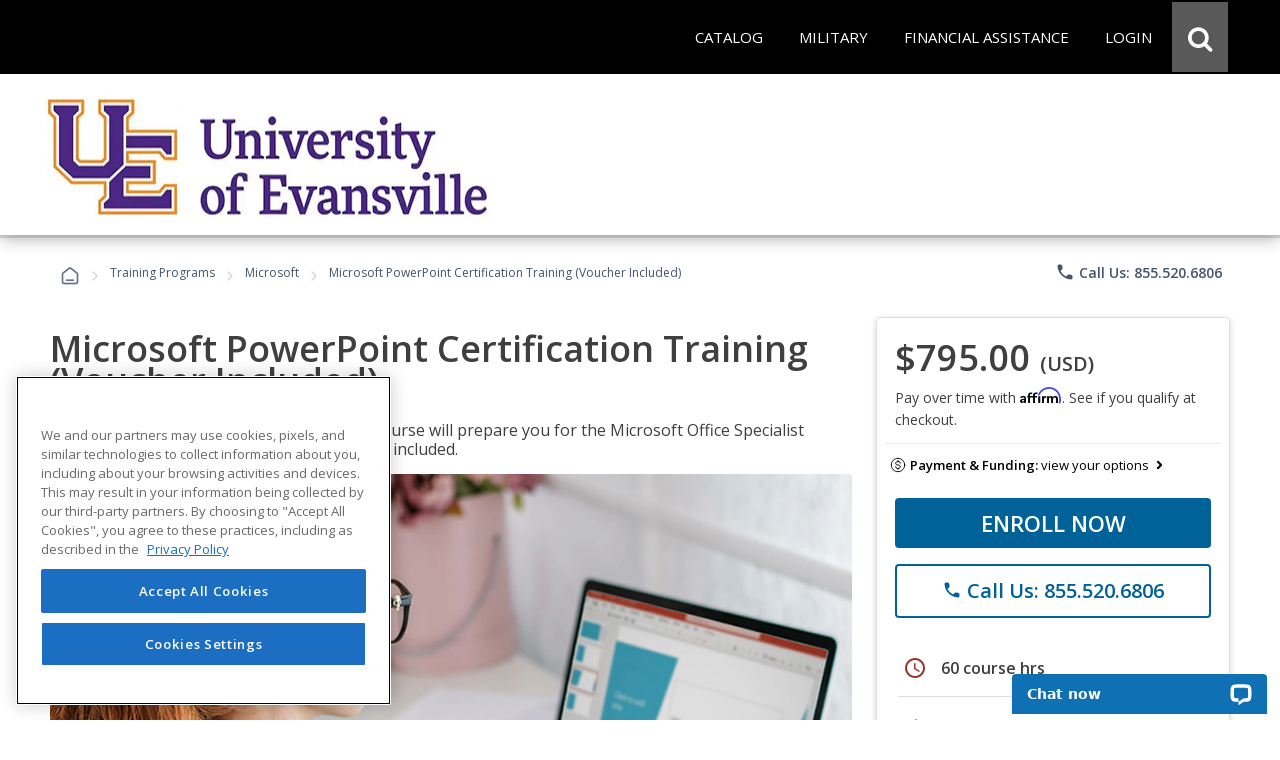

--- FILE ---
content_type: text/html; charset=utf-8
request_url: https://careertraining.evansville.edu/training-programs/microsoft-powerpoint-certification-training-voucher-included-faqs/
body_size: 51797
content:
<script>
// Attribution Tracking
const ED2GO_ATTRIBUTION = {
    storageKey: 'ed2go_attribution',
    cookieKey: 'ed2go_attribution_fallback',
    cookieExpiryDays: 180,
    maxOptimizelyRetries: 50, // 5 seconds max wait (50 * 100ms)

    initialize: function() {
        try {
            if (document.readyState === 'loading') {
                document.addEventListener('DOMContentLoaded', () => this.startTracking());
            } else {
                this.startTracking();
            }
        } catch (e) {
            console.error('Attribution tracking initialization failed:', e);
        }
    },

    startTracking: function(retryCount) {
        retryCount = retryCount || 0;
        
        // AC1 & AC3: Always capture URL parameters immediately on first call
        // This ensures we don't lose attribution data while waiting for Optimizely
        if (retryCount === 0) {
            this.processCurrentPageData();
        }

        // AC2: Wait for Optimizely to set up experiment tracking
        if (window.optimizely) {
            this.setupOptimizelyListener();
            setTimeout(() => this.captureActiveExperiments(), 3000);
            console.log('ED2GO Attribution: Fully initialized with Optimizely');
        } else if (retryCount < this.maxOptimizelyRetries) {
            setTimeout(() => this.startTracking(retryCount + 1), 500);
        } else {
            console.warn('ED2GO Attribution: Optimizely not loaded after ' + (this.maxOptimizelyRetries * 100) + 'ms. Experiment tracking unavailable.');
        }
    },

    getStorageData: function() {
        let data;
        let storageType = 'localStorage';
     
        // AC4 & AC7: Try localStorage first, fallback to cookie
        try {
            data = localStorage.getItem(this.storageKey);
            if (data) {
                return JSON.parse(data);
            }
        } catch (e) {
            // Fallback to cookie if localStorage fails
            storageType = 'cookie';
            try {
                data = this.getCookie(this.cookieKey);
                if (data) {
                    const parsed = JSON.parse(data);
                    console.log('ED2GO Attribution: Using cookie fallback storage');
                    return parsed;
                }
            } catch (e2) {
                console.error('ED2GO Attribution: Failed to get attribution data from both localStorage and cookie:', e2);
            }
        }

        // AC6: Return default structure if no data exists
        const now = new Date().toISOString();
        const urlParams = new URLSearchParams(window.location.search);
        
        if (urlParams.size === 0) {
            return {
                source: 'absent',
                utm: null,
                clickIds: null,
                experiments: null
            };
        }

        return {
            version: '1.0',
            source: storageType === 'localStorage' ? 'client-localStorage' : 'client-cookie',
            firstSeen: now,
            lastUpdated: now,
            utm: {},
            clickIds: {
                gclid: null,
                fbclid: null,
                ttclid: null
            },
            experiments: []
        };
    },

    persistData: function(data) {
        // AC3 & AC4: Update timestamp on each change
        if (data.lastUpdated) {
            data.lastUpdated = new Date().toISOString();
        }
        const jsonData = JSON.stringify(data);

        // AC4 & AC7: Try localStorage first, fallback to cookie with 180-day expiry
        try {
            localStorage.setItem(this.storageKey, jsonData);
            data.source = 'client-localStorage';
        } catch (e) {
            // Fallback to cookie with 180-day expiry
            console.warn('ED2GO Attribution: localStorage unavailable, using cookie fallback');
            data.source = 'client-cookie';
            this.setCookie(this.cookieKey, jsonData, this.cookieExpiryDays);
        }
    },

    processCurrentPageData: function() {
        // AC1 & AC3: Capture first-touch and handle return visits
        let data = this.getStorageData();
        const urlParams = new URLSearchParams(window.location.search);
        const currentTime = new Date().toISOString();
        let isUpdated = false;

        // Process UTM parameters
        const utmParams = ['utm_source', 'utm_medium', 'utm_campaign', 'utm_content', 'utm_term'];
        const utmSnapshot = {};
        let hasUtmParams = false;

        utmParams.forEach(param => {
            if (urlParams.has(param)) {
            hasUtmParams = true;
            // Convert utm_source to utmSource for JSON property naming
                const camelCaseKey = param.replace(/_([a-z])/g, (g) => g[1].toUpperCase());
            utmSnapshot[camelCaseKey] = urlParams.get(param);
            }
        });

        // AC3: If we have UTM parameters, store the snapshot with timestamp as key (handles return visits)
        if (hasUtmParams) {
            data.utm[currentTime] = utmSnapshot;
            isUpdated = true;
            console.log('ED2GO Attribution: UTM parameters captured at ' + currentTime);
        }

        // AC1: Process Click IDs (gclid, fbclid, ttclid)
        const clickIdParams = ['gclid', 'fbclid', 'ttclid'];
        clickIdParams.forEach(param => {
            const value = urlParams.get(param);
            if (value) {
                // AC3: Update click ID if present (latest value wins)
                data.clickIds[param] = value;
                isUpdated = true;
            }
        });

        this.persistData(data);
    },

    setupOptimizelyListener: function() {
        // AC2 & AC7: Record experiment exposure without duplicates
        const self = this;
        if (window.optimizely && window.optimizely.get && window.optimizely.get('state')) {
            window.optimizely.push({
                type: 'addListener',
                filter: { type: 'decision' },
                handler: function(event) {
                    try {
                        const data = self.getStorageData();
                        const experimentKey = event.data.experiment.id;
                        const variationKey = event.data.variation.id;
                        const variationName = event.data.variation.name || variationKey;
                        const experimentName = event.data.experiment.name || experimentKey;

                        // AC7: Check if this exact experiment/variation combo already exists (prevent duplicates)
                        let existingExperiment = null;
                        if (data && data.experiments){
                            existingExperiment = data.experiments.find(exp =>
                                exp.experimentKey === experimentKey && exp.variationKey === variationKey
                            );
                        } else {
                            if (!data) data = {};
                            const now = new Date().toISOString();
                            data.version = '1.0';
                            data.source = 'localStorage';
                            data.firstSeen = now;
                            data.lastUpdated = now;
                            data.experiments = [];
                        }

                        // AC2 & AC3: Only record if it's a new experiment exposure
                        if (!existingExperiment) {
                            data.experiments.push({
                                platform: 'optimizely',
                                experimentKey: experimentKey,
                                name: experimentName,
                                variationKey: variationKey,
                                variationName: variationName,
                                decidedAt: new Date().toISOString()
                            });

                            self.persistData(data);
                            console.log('ED2GO Attribution: Experiment recorded - ' + experimentKey + ':' + variationKey);
                        }
                    } catch (e) {
                        console.error('ED2GO Attribution: Failed to record experiment:', e);
                    }
                }
            });
        }
    },

    captureActiveExperiments: function() {
        // Backfill already-active experiments that were decided before listener was registered
        try {
            const state = window.optimizely.get('state');
            const activeExperimentIds = state.getActiveExperimentIds();
  
            if (!activeExperimentIds || activeExperimentIds.length === 0) {
                console.log('ED2GO Attribution: No active experiments to backfill');
                return;
            }

            const data = this.getStorageData();
            const experimentStates = state.getExperimentStates();
            let backfillCount = 0;

            activeExperimentIds.forEach(experimentId => {
                try {
                    const experimentState = experimentStates[experimentId];
             
                    if (experimentState && experimentState.variation) {
                        const variationId = experimentState.variation.id;
                        const variationName = experimentState.variation.name || variationId;
                        const experimentName = (experimentState.experiment && experimentState.experiment.name) || experimentState.experimentName || experimentId;
    
                        // Check if already recorded (prevent duplicates)
                        let existingExperiment = null;
                        if(data && data.experiments){
                             existingExperiment = data.experiments.find(exp =>
                                exp.experimentKey === experimentId && exp.variationKey === variationId
                            );
                        } else {
                            if (!data) data = {};
                            const now = new Date().toISOString();
                            data.version = '1.0';
                            data.source = 'localStorage';
                            data.firstSeen = now;
                            data.lastUpdated = now;
                            data.experiments = [];
                        }

                        if (!existingExperiment) {
                            data.experiments.push({
                                platform: 'optimizely',
                                experimentKey: experimentId,
                                name: experimentName,
                                variationKey: variationId,
                                variationName: variationName,
                                decidedAt: new Date().toISOString()
                            });
                            backfillCount++;
                        }
                    }
                } catch (e) {
                    console.warn('ED2GO Attribution: Failed to backfill experiment ' + experimentId, e);
                }
            });

            if (backfillCount > 0) {
                this.persistData(data);
                console.log('ED2GO Attribution: Backfilled ' + backfillCount + ' active experiment(s)');
            }
        } catch (e) {
            console.error('ED2GO Attribution: Failed to capture active experiments:', e);
        }
    },

    clearAttributionData: function() {
        // AC5: Clear attribution data from both localStorage and cookie
        try {
            localStorage.removeItem(this.storageKey);
            console.log('ED2GO Attribution: localstorage cleared');
        } catch (e) {
            console.warn('ED2GO Attribution: Could not clear localStorage:', e);
        }
   
        try {
            this.setCookie(this.cookieKey, '', -1);
            console.log('ED2GO Attribution: Cookie cleared');
        } catch (e) {
            console.warn('ED2GO Attribution: Could not clear cookie:', e);
        }
        
        console.log('ED2GO Attribution: Data cleared after order completion');
    },

    setCookie: function(name, value, days) {
        // AC4: Set cookie with specified expiry (180 days for storage, -1 for deletion)
        const date = new Date();
        date.setTime(date.getTime() + (days * 24 * 60 * 60 * 1000));
        document.cookie = name + '=' + encodeURIComponent(value) + 
                ';expires=' + date.toUTCString() + 
        ';path=/;secure;samesite=strict';
    },

    getCookie: function(name) {
        const matches = document.cookie.match(new RegExp(
            '(?:^|; )' + name.replace(/([\.$?*|{}\(\)\[\]\\\/\+^])/g, '\\$1') + '=([^;]*)'
        ));
        return matches ? decodeURIComponent(matches[1]) : undefined;
    }
};

(function() {
    window.ed2goClearAttributionData = function() {
        console.log('ED2GO Attribution: Direct clear called');
        if (window.ED2GO_ATTRIBUTION && typeof window.ED2GO_ATTRIBUTION.clearAttributionData === 'function') {
            window.ED2GO_ATTRIBUTION.clearAttributionData();
        } else {
            console.warn('ED2GO Attribution: Attribution tracker not yet initialized, attempting manual clear');
            try {
                localStorage.removeItem('ed2go_attribution');
                document.cookie = 'ed2go_attribution_fallback=;expires=Thu, 01 Jan 1970 00:00:00 UTC;path=/;secure;samesite=strict';
                console.log('ED2GO Attribution: Manual clear completed');
            } catch (e) {
                console.error('ED2GO Attribution: Manual clear failed:', e);
            }
        }
        console.log('ED2GO Attribution: Global handler window.ed2goClearAttributionData registered');
    };
})();

// Initialize tracking
ED2GO_ATTRIBUTION.initialize();
</script>

<!DOCTYPE html>
<html id="html1" lang="en">

<head id="Head1"><script src="https://cdn.optimizely.com/js/20843690815.js"></script><link type="text/css" rel="stylesheet" href="/Includes/assets/bootstrap/v5.0.2/css/bootstrap.min.css?v=1.280.6.0" media="all" /><!-- Google Tag Manager Datalayer -->
        <script>
            window.dataLayer = window.dataLayer || [];
            dataLayer.push({
  "event": "productDetails",
  "web_source": "partner",
  "ecommerce": {
    "wholesalePriceModalCurrencyCode": "USD",
    "detail": {
      "products": [
        {
          "name": "Microsoft PowerPoint Certification Training (Voucher Included)",
          "id": "GES891",
          "price": 795.0000,
          "brand": "Webucator",
          "category": "Advanced Career Training/Computer Applications/Microsoft",
          "variant": "Voucher",
          "quantity": 1
        }
      ],
      "course": [
        {
          "name": "Microsoft PowerPoint Certification Training (Voucher Included)",
          "id": "GES891",
          "type": "Advanced Career Training",
          "price": 795.0000,
          "topic": "Computer Applications",
          "subtopic": "Microsoft",
          "partner_institution": "University of Evansville",
          "learning_method": "Advanced Career Training"
        }
      ]
    }
  }
});
        </script>
        <!-- End Google Tag Manager DataLayer -->
<!-- Google Tag Manager -->
            <script>(function(w,d,s,l,i){try{w[l]=w[l]||[];w[l].push({'gtm.start':
            new Date().getTime(),event:'gtm.js'});var f=d.getElementsByTagName(s)[0],
            j=d.createElement(s),dl=l!='dataLayer'?'&l='+l:'';j.async=true;j.src=
            'https://www.googletagmanager.com/gtm.js?id='+i+dl;f.parentNode.insertBefore(j,f);
            }catch(e){(console.error || console.log).call(console, e.stack || e);}
            })(window,document,'script','dataLayer','GTM-P66CZH7');</script>
            <!-- End Google Tag Manager --><title>
	Online Microsoft PowerPoint Certification Training (Voucher Included) from University of Evansville
</title><meta http-equiv="Content-Type" content="text/html; charset=UTF-8" /><!-- Google Tag Manager Client Script -->
<script type="text/javascript">
    function publishAnalyticsEvent(message) {
        return new Promise((resolve, reject) => {
            if (!window.google_tag_manager || window.ga?.create) {
                return reject(
                    new Error(
                        `Skipping dataLayer push for ${message.event}: Google Analytics and/or Tag Manager may be adblocked or may have failed to load`,
                    ),
                );
            }

            const eventTimeout = 2000;

            const timeoutId = setTimeout(() => {
                reject(new Error('event callback never fired with correct containerId'));
            }, eventTimeout + 100);

            window.dataLayer = window.dataLayer || [];

            window.dataLayer.push({
                ...message,
                eventCallback(id) {
                    if (id === 'GTM-P66CZH7') {
                        clearTimeout(timeoutId);
                        resolve();
                    }
                },
                eventTimeout,
            });
        });
    }
</script>
<!-- end Google Tag Manager Client Script -->
                    <!-- Additional Google Tag Manager Client Script -->
                    <script type="text/javascript">
                        
                    function publishAddToCartAnalyticsEvent() {
                        publishAnalyticsEvent({
  "event": "addToCart",
  "web_source": "partner",
  "ecommerce": {
    "wholesalepriceModalCurrencyCode": "USD",
    "currencyCode": "USD",
    "add": {
      "cart": [
        {
          "original_cart_quantity": 0,
          "updated_cart_quantity": 1,
          "Cart_id": "2984ad5f-fc9d-4716-8607-9010bddba283",
          "Cart_Subtotal": "795.00",
          "cart_quantity": 1
        }
      ],
      "products": [
        {
          "name": "Microsoft PowerPoint Certification Training (Voucher Included)",
          "id": "GES891",
          "price": 795.0000,
          "brand": "Webucator",
          "category": "Advanced Career Training/Computer Applications/Microsoft",
          "variant": "Voucher",
          "quantity": 1
        }
      ],
      "course": [
        {
          "name": "Microsoft PowerPoint Certification Training (Voucher Included)",
          "id": "GES891",
          "type": "Advanced Career Training",
          "price": 795.0000,
          "topic": "Computer Applications",
          "subtopic": "Microsoft",
          "partner_institution": "University of Evansville",
          "learning_method": "Advanced Career Training"
        }
      ]
    }
  }
}).catch(console.error);
                    }
                    </script>
                    <!-- end Additional Google Tag Manager Client Script -->
                    <meta name="viewport" content="width=device-width, initial-scale=1" /><meta http-equiv="X-UA-Compatible" content="IE=edge" /><meta http-equiv="content-language" content="en-us" /><link href="https://careertraining.ed2go.com/common/images/2/25413.png?t=639040026946227983" rel="icon" /><script type="text/javascript" src="/Includes/jquery-3.7.1.min.js?v=1.280.6.0"></script><script type="text/javascript" src="/Includes/jquery-ui-1.14.1.custom.min.js?v=1.280.6.0"></script><link type="text/css" rel="stylesheet" href="//fonts.googleapis.com/icon?family=Material+Icons+Round" media="all" /><link type="text/css" rel="stylesheet" href="/Includes/jqueryui/jquery-ui-1.14.1.custom.min.css?v=1.280.6.0" media="all" /><link type="text/css" rel="stylesheet" href="/Includes/hosted/css/ed.min.css?v=1.280.6.0" media="all" /><link type="text/css" rel="stylesheet" href="/Includes/hosted/css/ed2.min.css?v=1.280.6.0" media="all" /><link type="text/css" rel="stylesheet" href="/Includes/hosted/css/font-awesome.min.css?v=1.280.6.0" media="all" /><link type="text/css" rel="stylesheet" href="/Includes/hosted/css/cs_tabs.min.css?v=1.280.6.0" media="all" /><link type="text/css" rel="stylesheet" href="/Includes/hosted/css/hosted_home.min.css?v=1.280.6.0" media="all" /><link type="text/css" rel="stylesheet" href="/Includes/e2g/css/ed_print.min.css?v=1.280.6.0" media="print" /><link type="text/css" rel="stylesheet" href="/Includes/hosted/css/hosted.min.css?v=1.280.6.0" media="all" /><link type="text/css" rel="stylesheet" href="/Includes/hosted/css/cro-ex9.min.css?v=1.280.6.0" media="all" /><link type="text/css" rel="stylesheet" href="//fonts.googleapis.com/css?family=Open+Sans:300,300i,400,400i,600" media="all" /><script type="text/javascript" src="/Includes/common/js/nav.min.js?v=1.280.6.0"></script><script type="text/javascript" src="/Includes/common/js/animatescroll.min.js?v=1.280.6.0"></script><script type="text/javascript" src="/Includes/common/js/js_tabs.min.js?v=1.280.6.0"></script><script type="text/javascript" src="/Includes/hosted/js/hosted2.min.js?v=1.280.6.0"></script><script type="text/javascript" src="/Includes/common/js/recent-searches.min.js?v=1.280.6.0"></script><script type="text/javascript" src="/Includes/det_btn.min.js?v=1.280.6.0"></script><script type="text/javascript" src="/includes/IncludeResource.axd?f=extensions.min.js&amp;v=1.280.6.0"></script><script type="text/javascript" src="/includes/IncludeResource.axd?f=net_validator.min.js&amp;v=1.280.6.0"></script><script type="text/javascript" src="/Includes/postscribe/2.0.6/postscribe.min.js?v=1.280.6.0"></script><script type="text/javascript" src="/Includes/common/js/analytics.js?v=1.280.6.0"></script><script type="text/javascript" src="/Includes/common/js/asyncloading.min.js?v=1.280.6.0"></script><link type="text/css" rel="stylesheet" href="/Includes/common/css/asyncloading.min.css?v=1.280.6.0" media="all" /><link type="text/css" rel="stylesheet" href="/Includes/e2g/css/ed-cat.min.css?v=1.280.6.0" media="all" /><link type="text/css" rel="stylesheet" href="//fonts.googleapis.com/icon?family=Material+Icons+Round" media="all" /><script type="text/javascript" src="/Includes/hosted/js/pdp.min.js?v=1.280.6.0"></script><link type="text/css" rel="stylesheet" href="/Includes/hosted/css/pdp.min.css?v=1.280.6.0" media="all" /><script type="text/javascript" src="https://assets.calendly.com/assets/external/widget.js" async="true"></script><link type="text/css" rel="stylesheet" href="/Includes/assets/css/leadForm.min.css?v=1.280.6.0" media="all" /><script type="text/javascript" src="/Includes/assets/js/leadForm.min.js?v=1.280.6.0"></script><script type="text/javascript" src="/Includes/assets/bootstrap/v5.0.2/js/bootstrap.min.js?v=1.280.6.0"></script><script type="text/javascript" src="/Includes/assets/js/reportValidityPolyfill.js?v=1.280.6.0"></script><script type="text/javascript" src="https://assets.calendly.com/assets/external/widget.js" async="true"></script><script type="text/javascript" src="https://www.google.com/recaptcha/api.js?onload=recaptchaLoaded&amp;render=explicit" defer="defer" async="async"></script><link rel="canonical" href="https://careertraining.evansville.edu/training-programs/microsoft-powerpoint-certification-training-voucher-included/" /><script>
	        var _affirm_config = {
		        public_api_key: "MWV6IU70878H17BQ",
		        script: "https://cdn1.affirm.com/js/v2/affirm.js",
                locale: "en_US",
                country_code: "USA"
	        };
	        (function (l, g, m, e, a, f, b) { var d, c = l[m] || {}, h = document.createElement(f), n = document.getElementsByTagName(f)[0], k = function (a, b, c) { return function () { a[b]._.push([c, arguments]) } }; c[e] = k(c, e, "set"); d = c[e]; c[a] = {}; c[a]._ = []; d._ = []; c[a][b] = k(c, a, b); a = 0; for (b = "set add save post open empty reset on off trigger ready setProduct".split(" "); a < b.length; a++)d[b[a]] = k(c, e, b[a]); a = 0; for (b = ["get", "token", "url", "items"]; a < b.length; a++)d[b[a]] = function () { }; h.async = !0; h.src = g[f]; n.parentNode.insertBefore(h, n); delete g[f]; d(g); l[m] = c })(window, _affirm_config, "affirm", "checkout", "ui", "script", "ready");
        </script><meta name="description" content="&lt;p>Get the training you need to take your career to the next level with Microsoft PowerPoint Certification Training, an online computer applications course.&lt;/p>" /><meta name="keywords" content="Microsoft powerpoint certification training (voucher included), microsoft powerpoint certification trianing voucher included, microsoft powerpoint certification training, microsoft powerpoint certification, microsoft powerpoint, powerpoint, powerpoint certification, ppt, ms powerpoint, microsoft ppt, ms ppt, powerpoint, power point,ms, microsfot, microsofrt, 2019" />
<script>(window.BOOMR_mq=window.BOOMR_mq||[]).push(["addVar",{"rua.upush":"false","rua.cpush":"false","rua.upre":"false","rua.cpre":"false","rua.uprl":"false","rua.cprl":"false","rua.cprf":"false","rua.trans":"","rua.cook":"false","rua.ims":"false","rua.ufprl":"false","rua.cfprl":"false","rua.isuxp":"false","rua.texp":"norulematch","rua.ceh":"false","rua.ueh":"false","rua.ieh.st":"0"}]);</script>
                              <script>!function(e){var n="https://s.go-mpulse.net/boomerang/";if("False"=="True")e.BOOMR_config=e.BOOMR_config||{},e.BOOMR_config.PageParams=e.BOOMR_config.PageParams||{},e.BOOMR_config.PageParams.pci=!0,n="https://s2.go-mpulse.net/boomerang/";if(window.BOOMR_API_key="AZ2QM-3ZN4X-GZ7YY-F7FDB-5ERJJ",function(){function e(){if(!o){var e=document.createElement("script");e.id="boomr-scr-as",e.src=window.BOOMR.url,e.async=!0,i.parentNode.appendChild(e),o=!0}}function t(e){o=!0;var n,t,a,r,d=document,O=window;if(window.BOOMR.snippetMethod=e?"if":"i",t=function(e,n){var t=d.createElement("script");t.id=n||"boomr-if-as",t.src=window.BOOMR.url,BOOMR_lstart=(new Date).getTime(),e=e||d.body,e.appendChild(t)},!window.addEventListener&&window.attachEvent&&navigator.userAgent.match(/MSIE [67]\./))return window.BOOMR.snippetMethod="s",void t(i.parentNode,"boomr-async");a=document.createElement("IFRAME"),a.src="about:blank",a.title="",a.role="presentation",a.loading="eager",r=(a.frameElement||a).style,r.width=0,r.height=0,r.border=0,r.display="none",i.parentNode.appendChild(a);try{O=a.contentWindow,d=O.document.open()}catch(_){n=document.domain,a.src="javascript:var d=document.open();d.domain='"+n+"';void(0);",O=a.contentWindow,d=O.document.open()}if(n)d._boomrl=function(){this.domain=n,t()},d.write("<bo"+"dy onload='document._boomrl();'>");else if(O._boomrl=function(){t()},O.addEventListener)O.addEventListener("load",O._boomrl,!1);else if(O.attachEvent)O.attachEvent("onload",O._boomrl);d.close()}function a(e){window.BOOMR_onload=e&&e.timeStamp||(new Date).getTime()}if(!window.BOOMR||!window.BOOMR.version&&!window.BOOMR.snippetExecuted){window.BOOMR=window.BOOMR||{},window.BOOMR.snippetStart=(new Date).getTime(),window.BOOMR.snippetExecuted=!0,window.BOOMR.snippetVersion=12,window.BOOMR.url=n+"AZ2QM-3ZN4X-GZ7YY-F7FDB-5ERJJ";var i=document.currentScript||document.getElementsByTagName("script")[0],o=!1,r=document.createElement("link");if(r.relList&&"function"==typeof r.relList.supports&&r.relList.supports("preload")&&"as"in r)window.BOOMR.snippetMethod="p",r.href=window.BOOMR.url,r.rel="preload",r.as="script",r.addEventListener("load",e),r.addEventListener("error",function(){t(!0)}),setTimeout(function(){if(!o)t(!0)},3e3),BOOMR_lstart=(new Date).getTime(),i.parentNode.appendChild(r);else t(!1);if(window.addEventListener)window.addEventListener("load",a,!1);else if(window.attachEvent)window.attachEvent("onload",a)}}(),"".length>0)if(e&&"performance"in e&&e.performance&&"function"==typeof e.performance.setResourceTimingBufferSize)e.performance.setResourceTimingBufferSize();!function(){if(BOOMR=e.BOOMR||{},BOOMR.plugins=BOOMR.plugins||{},!BOOMR.plugins.AK){var n=""=="true"?1:0,t="",a="aoklysax24e2y2lifpra-f-034cbdee4-clientnsv4-s.akamaihd.net",i="false"=="true"?2:1,o={"ak.v":"39","ak.cp":"1448785","ak.ai":parseInt("1016421",10),"ak.ol":"0","ak.cr":10,"ak.ipv":4,"ak.proto":"h2","ak.rid":"7a8c5c1e","ak.r":47767,"ak.a2":n,"ak.m":"dsca","ak.n":"essl","ak.bpcip":"3.148.188.0","ak.cport":35046,"ak.gh":"23.48.98.168","ak.quicv":"","ak.tlsv":"tls1.3","ak.0rtt":"","ak.0rtt.ed":"","ak.csrc":"-","ak.acc":"","ak.t":"1768434658","ak.ak":"hOBiQwZUYzCg5VSAfCLimQ==pt8DDZCwp078JcTqJLypyMU2G/Tnbfm4oSoJx+RI42g2lD2hUfJkY5Kdl8m6u+4LkVZigkrRmOLgZEHLYb/hQ6ztgN9TvvGrbfoMhjkPFYfaycBcanjrvhkKERDFJeZJS8JLrTittQyFqFuHToa7VAfBJfgmyKS43/VYWqjpy34BhgJMSXWMP9uVwYDHnc1SH+X0RkrQAAgHdDOPvSWfDp0MJcrVVVvZErcCsZJFDPIES9+Kn2QuhlSDlniBgOz6KJCh/jh387m0gRbwqlSujAMv7XvvvcMOdlYnqKK82vorDBbWgwJeM/9JRys51uZsww1+kJCY8s1hRDWP8cdheH9S8ONKMHkvVEhoB5WgtX4CcqqTcvpv/L3lVDs/2hzSPvGKkvSlY6kR5QTLXHUOyDntI6XK1L+876gNBVAOmRo=","ak.pv":"209","ak.dpoabenc":"","ak.tf":i};if(""!==t)o["ak.ruds"]=t;var r={i:!1,av:function(n){var t="http.initiator";if(n&&(!n[t]||"spa_hard"===n[t]))o["ak.feo"]=void 0!==e.aFeoApplied?1:0,BOOMR.addVar(o)},rv:function(){var e=["ak.bpcip","ak.cport","ak.cr","ak.csrc","ak.gh","ak.ipv","ak.m","ak.n","ak.ol","ak.proto","ak.quicv","ak.tlsv","ak.0rtt","ak.0rtt.ed","ak.r","ak.acc","ak.t","ak.tf"];BOOMR.removeVar(e)}};BOOMR.plugins.AK={akVars:o,akDNSPreFetchDomain:a,init:function(){if(!r.i){var e=BOOMR.subscribe;e("before_beacon",r.av,null,null),e("onbeacon",r.rv,null,null),r.i=!0}return this},is_complete:function(){return!0}}}}()}(window);</script></head>

<body>
    <!-- Google Tag Manager (noscript) -->
            <noscript><iframe src='https://www.googletagmanager.com/ns.html?id=GTM-P66CZH7'
            height='0' width='0' style='display:none;visibility:hidden'></iframe></noscript>
            <!-- End Google Tag Manager (noscript) -->
    <noscript>
        <div id="sansjs">
            Some features of this site will not function properly without JavaScript enabled.
            For the best experience, please enable JavaScript through your browser settings
            before proceeding. Thank you.
        </div>
    </noscript>
    <form name="frmMain" method="post" action="/training-programs/microsoft-powerpoint-certification-training-voucher-included-faqs/" onsubmit="javascript:return WebForm_OnSubmit();" id="frmMain">
<div>
<input type="hidden" name="__EVENTTARGET" id="__EVENTTARGET" value="" />
<input type="hidden" name="__EVENTARGUMENT" id="__EVENTARGUMENT" value="" />
<input type="hidden" name="__VIEWSTATE" id="__VIEWSTATE" value="hG1bVc5Jh7HUhQ81RoAWrCLRjMkTcdezI3uvZRvkEqy0MagDhpXxFxZGBA3IGFULy+yllSrBwt4Jb3OHkBHfNEiBLZSjlGySYU1epaJcEwY4Djzp//1TMWOLAddC+uE+iGsay7+cPbslzA+6hhLYWXPkNYXpTRqZRZQI+pQLNwG2k2P07LsRYDwV6Cbar3mYgRetYMzzI7QqQIdy9VIGSkeFEnPtZBN1zTE64muFF/Cj8hWzqKL80C5+vyY2mVhF7pNco/vdm0mPA/0pLPicvlqfD47fQMDeYr2ynldeyYHc+gL7hI2zcMg1fhCzuKlzj8iX8vAN5Y/bKjGIjudaR7Y2xEjp7uyrPdWOeWyUcUSFef1WH5cSsMDL8jJBmCszDOdt7VC/d7z1K04f8UJTOL2Oxu2ze8rp6ZkFxcZ4lIwjcvfJUlkObJ2OyVLLwJxySx6Mn6GooCAqjaAKN/VSLKlQDTjObkeR7k1MzhJpVQ1QcpsS0M+jf9JPjSuwYJUtvBGXRVK2QRBDYVwm5vaY/h/1zBtPpQVcwDKOFsgRzxVqKVmcQNJLlrO1mXSIkj0Yo1lmOTNPqi+C59Fv5pBLVNBCZw1GmURP/UcY8LxW5nEYycl0RiONGh1DImYqObktoPYCibuZsMy0Lvfjo020/RiuPRe7Xa21XiXnxxnBpiyQhGl7jPgDGrTSqfy5al/zNTX4C8/cDDmhXyEyZsiX+RrnA9an8xy+wkePDCUE4YEM7CuBMuEWfV6/K6CA5hfVaOTtxUlhPKagrKI6hRBujM919brlAVPg+SdLPBpD8H7gLK/10SOTDPcVQn2ho7xmu9/mOz/rXgmiO3jZUJCe77kNGhkdd0t5CN+KSXkWX+hI/VISmwokI/+hiWdZrajcLonCqA15vx7brEhKwNHgR6V2mUT+fLv2IZNnq6BS1gLBa59vmCu8bTCk2kQ7HuvwwsYBKeh48Bcmb4xWsXVu1aa05lWukCg2cIFJMOW1RNfmKhJe/pjyBp7tka1MK7gkhWSW4eyqHtiCqGmnc/[base64]/ElL2x5CzPd6JfzLx7JUoX6+g9aGnahPZIkj0sutZO526uO4T01iW40nCuEIRAvA5RrVIOhs+dxgCQQlzSt12D7icj2Sj/q/DW1616voRNwiU1vxJut3uFUtFd4YEofYzJ5rhELgzxBlGITherUUCTsLPxe/6B9Gp/66vh4rVNN0gEj8cuAJ3tvD1RukShhArVWlP9PSqTpD7WQfB9RkXaeU0u6z3wxOEclrqXgii/qGt26ShsDqxS55+2mNVl2mMqe5g0pXDUAlbY+etrME933P277quOorlJ9D55vl/rHXpRBf7QLh7WVbEjnkSoiCAgMc/lw1jyjzy661m9PVSzoyQ5zIpnGhnTeEY71BAtk5qZEx9AUrxJPK805/LGEok8Li3TtlX85O2iktb3cDJ1oLHnI03GJ3EO1FTMG6e7JibM/[base64]/[base64]/W60YucOm37tLY3yLaYC2C3NyrivD3P0vTFTo9AFaTPr/dtApgyjC12Cds+FvLZVIdKXcPOdwUE21BdF+xB6va6HLtF/2C9pS5w5gLvbF35KOTHltx9zfQZ9A6mVgGi3Np8BdUvm3SKuwELQbVcS5e9phvSVYPeiJmoZ0ifiXiT+mcAlQFXuKX7HoEjSKn71iPV9Sw9ciCNgQVr60zOcNIt5ABM7WNPV8izGE/Is9i9AClMXYF7EC6MPOS34Wb4VLFwsUPGlzfJRWSo3NzOGC47neoJSkqWbT4UPESzyOuVOPyQhrFLryI3chVqBR3NeKk9D9l35JwaaPO3rPNlGvMFEm1rAaWHSHO3/RLHzqSLqa+Md2t3iwiO7qAJSXKZBq/1oJpyKW6ZRA2uRHMReh2wGCLGgoztIbyBII5d8NO6i+e6uyaYc2WFpcQJY7YheNzJjGk2HVjMJzAb3LySCTDmvdanlhtV+cI6yS5jQuzw7iSvwu8+8mruXpumVXDXzXzkw0XinRLrVuxDKJuFC5ig8BCCDUQaC2hzJnhplDEp7Jjokehe/YtTNqIWdfTIdNhRZkNMx9lcVs7Yl1V9CW3FNPo1v33Er+x2R9F23fYyrAJipiPTzUgPD0J3jw7VGO8ebb2to9nxRPSkgCmBJm42zV4WR/VeAt53V3RMhm0/M3S9zjPBSvJQGnj6vit3RbHxU83lVHqgIBlWioG0R6tjfx56AlbUCdjtoXycparFcKTq+y8ponuQ3uICmgWqOh5229/cyLFNrslmpeKCsdt+rVL5bCfvfRShHcNaoL0yHz+r914Ks1twlgEeQB4fRUCrK4vX4M/6yVMISxw1KDtzjgygS30qEbuUYQ7yge9Pxl/Ha+dFfucYzpqBUL9Cj2EeRhi8We7Hpm9YQlKN+ewbavA1tfns1ysfmZUdtgsjAv2EYCKtZ3Y2AMZJf2vjWacWvM7SJshNbvrz6j5DRMaFHtQ/vVfvMOl+TR6LwA0sFjwqM2K8cI4KA3j/BiZAL8fYCb2QDwYlRin5Ifr6Tqn+kdT1ALJxnKmUN7q9VeoiF8/OALIMYlcgbe9WQ5sJuVnaE9m45aztElGvPUUVIWZEwpq+AVbPSfz9U0vGgbZPh5AWDOSMZ0g9DVyMu+WZyM6R34WMf07FUd96oRSE/HUWe9BPqDQqQxJ9DTHoYveLc2OBRS0JRznST1FgYTiXDKf1xN3TUeBiw8zJHNQTMXUZkF5n50gQi6/gY9CyDe+sJgaV3Lv+T/P/p0irpf9N705EmZ4ssmGdm+1rViL0RCSCjUIZeC5O4EpyjaDAj78ILCEjG9Vgalbmz2WT169Z3wa35WUkfRVwCIEqbzW1MpV8bv2N617K6lNKKW73PY1Me8ELo/XSVJm4kyDSUPZxVi+c8inOH4nA3SoXEkS2jay9Z5uR528I57nNGJLmi1HVK9asFNwlC00p4MkBYQL7ERcZ5OgEzmh1JhaaDQacPWo7cZ8el8GihrVCei4eyzF/[base64]//KK7yuEOmRGYGLBeG7F7A/YYLXEQIPMZAXwmy04nDms3a871goFSkQagUjMej00OLAhCFjwNV/5vbFHL+1pfQ8X/ok+r9PNOEIzqQA/AJtdBPiDPu+sw+XaIKfKnBzfs2Of7Gqj8SFJ91mYd3qF49/NpN8XrQF8sjZgExr0GfBuKBI9gi3pVnE7ns6ILomMAvtJaQqjRWMxa03JCbYuDwXvSSrRCmlsztfoQVpZYH2JYuZhJv4n2eIECL+Z+xOQvcN9GztJq8/wvCbFWGzNGQ8cKsRLb8/eHPL8ZAgJXvEq38fPnQq/XvnuVCI/tqoafpuSDzybsHFDvJcayNqIJb0Frh9VL1hPaAntBLfyfKJpb0ZtI0YCz2+iodMs+Q34af7/VzObCE2xWH4kR1tD/JxJ8l0ClEV3Uy5ysOxFJKTuc35UnU9geN4m/+ubBIoK8IGS7m76sTz5ChIcjLXYQx3QSXoLRsKF1TVgj43WoGXvA4C3z1/+GnGptsOU5i0tdJovFYIuC4+Wy5flaX8wavTIBkn7XC5qcvFUifTB6JZTrGGcdA2NEUVJ1/IjORl1MEofLxBDoT9614F+rtkpBx/U4g48E4bka2Usg9zGOpSoM/s94MPOwcXqTT0CZsrNn0YGVkYQGYikiQOHlFgwHwjLc2mgFvkviwTI9nnU/auD1p8Li6VguLmUQLIEpThl+oxBg/GpEPqELvYqh8jQ+CwW+Kf3+iOfU09BsG0aXtboBE4CXmicqMSpv3W0tFp8NpQLkHS/w5rAAhTxoiA1/hsYHw/Gk5MuTeBzaRI2g54iqJxdV2LpVHMrotKbiYIGGiJfBFLD3Emz5F94fOIKdwlMgw+e39P4W8wmjdJz//d5LHuP9qhrxy/HVMrLu4U4ADmpOH/LorTzRW4rvPCcAJrvkTt/OmdkdFYR+eI4ugHyS7YfHijkGUU4QOwOBF57gwSv3x4vWbu7WMeC69yRFawgU2KZbxDd5BQ6vlfsUAbznoqHoxq9f4YTl+1tBqAGpoOMq0aHe2HQhucp+T+ZG5/3u9Zu+KkTFs112I5ApBGSmOX8CkMDlhKEs5SFns05S25vg4cGyywnE4pfRfV4ShkrZsbDso40lEVERqDx2kwsS1ZPAKOstYd3TaPiyrK1gdpfWzKiVwlf8v1tU0YUbJQzz8HI127NerfTfGt/U66VIunkGWwN3nldjZOxNpkaoQdOMWPNb1+IvpcwZ+3qqOHA3rti5ZCzYjcDfkyvw3LORb9FiTxG/TPJRGUHaGfYA1ipa4whBJEpp3gcfN02qhJxKFjNFKXaXMvWT7I5XDHXUR7WsARnyxzUS3kkLk23mgsiP7vwzM90fttgyuryo9CdF/d50eeA4hSMzfTvkJaruNhVGDykg+KL1HMt+IXdp/AjPhBqkf1nn8Zg64icpf4nFNEe3Yws1/fQk6kTHQEiYTaHESzO/e48Gobl60Gw8LgB8fO1+vSNeAUqEElspZ4Qiu4DCswFeiiG7k5VYjVWWJT/NEg3CqGKh1eLOabOPM8iNm0NAPmvzzHm6Ft5jN/efG+KXgI3MCRVxCYIowGfjnNPJlkcnz1LjiRg+VgDSJgTKfRyAneZ5d/g4qkpNLzZK7o78i8pq7vE4AtSxUd4+BbSMFPfIxcwPwxwy2yylORX+U2dA6CNPc0Y7Kb1yy+CnGaCEi0R12v1B0aHKhFYXK/1Zobvmw1geHcXohag7NP10asXUO+Qw5cWJUgw7A43KFsyLjhjMqBYT9FkSDwQwAB2I82TtGx9fDP8uY+cHms9tEgDdPFAz/KaRN6xiv2x2YYtUBEiNMmoTRqdAXoBGz4q05czCSKq1F8nuMCcnIlfBuVIAi6oz/QdBYbIkqhtnRABDFEqcXf63n6R7ijHT48U5D9MIjvJmTu4Vb37NMuonr2JfVizWjGpa51w/kJD4jwz0tgFcp1u/+t+Pw273IwkWuAHVb2x3avyeJGxIRY+Dh2fGew084zXQfCyRCdIsiJslQr3Fqd7eTYVbIg5H0RUbm7EHjFLfz4w9J/ye4kRvvStM00fOHoQArPRtmY1dBo57eP4630JZQl6p9GHXaINHXAx3BIVoxBeZApW8jF8e4aPi9Oa8FX/Phqua7emKbOs8Yn6nCCIUlDf/CUTgrtp9ONgmmZEu63zqowzCtdQONWlbaeXHd/6BZpePJM5KQEI2ovpgpjPU1+jEmNptyf8ahDZJ1foCVSspCKptWPjlwKZWBmWrMHBc9ePmZ7yv5GeGu/oKrvPBy3b63KAqRjURVvgG3E7KCxDnJk+qZ5Efrx0YVruA8vgDdmWoj5bUqtaldEQJ1Le9o/jEPgk9gVVzaMXwNf955Q4JTSgBTWlxpui2B19iFX886ChUhb1fe5vBsnyPo1Ui1AAgB3Ed833Zf8O3JjdT9XMozqOCRObJXCcgm6h7ek/zGvk051hqz1M5Cyf510N+AdPh+DF0JMXW07hPIUbsX2miUw8H9+lU4xKj4RwmsPq7l7zcYeUv2VDUrG/fh3x7ogpX1lTLAmUlLbMNO1GJbTThVzzrAo64A0lU+hgYEeCtvZR/v3ZntZQEFuWkcZdp9R76Kh5uYxdCZ6yuG0cJ2rr6ebFBgdT9y8eqx1Z9QxLEjCTYx7R70s/WfzY+NjLhjj8gcE/rh81/T2WjTundwZUXRjy4GOPYJt+s/cQg1yXs/YR7GZv928f173EapKk+GWP5AY7xb7R+qrrK9Tv6dtjjdpGemtvwdC3gp7Ximd7Y8TUgE/o2GiMq70zQm2tj/R8elBlC1EnuEVAQB45YBbnWoGbgNB+Yt8TA57Y0AUBtHA1QYmdwRswgix+6rjEX11o3f6e+l+ShjqZU8UdnLsGNQdCZMA0VV8piaUhO6S8qM7ZN26zq/FhZ5CU0Nol4fZSkru527XCrPwwZxVP6IxPdh5zN9FWaiC/WqEskQTF/WnBbW03Gh7PygMjTZFqLgnZqvSBgwDkOQv3dCCQ8HGOyzquNL+t0C3jSnZh3+Yekokj0jjcFZqA7VA02zgxXC6bu4h2YGz6KY6sM1llCYDcHpACZYJHK1tJpMHMUlR6lUgIvx9ExqoRMQi/zJvwq4qjczMcW2tYTKo6RFeQQlz8lhsdMSQC2jf7PsXh8wyMJ0iTzRJ3Eo05L6N8ralJWUTy43G71bANWgWZpyzXs9HVeok5StgSGtuOfHtA/tw7COa8B7TFQ5wjPTeU0p1An9e5Zx7wDDDmzThzCUt0WRVSsAE7YEpTXxZg+oj3gC0d/rzi2Ozy1HjiDX6YQqqJL0WHJlHicIQ0YumJS9X3K84jof292qNG13cZWtw7GSoCn4x5ZVn9azh1QLdgwDQvsfV4JzA39QcMNC9K+NjB97DPg/Jm26e3CMuwYIeZOIGrSHs+ZxzzfMfVwgaZ1hKLKbUoGDtyJSiFrSNm3WP5FujB59Z3SaquF5dpBvo9G6XG9MPzsDiFzseoG0lSQ2wcQiOFV6hhWPPWPyTwoSZT83ZAXLVleB4dRXyvG/MC38DOlAPuDBNCNuGIAKWMq0fIhEmpRshlUTZTJnMvVK0KT9d3+Yfak8AESxtwVQtfeTSbLJUs5b1N1U+b6gjhMxQyzAfLvGNMk1eyUrFM6Z+EXwzvCTBOQFnRyXA6yl2CM4Hh2T9NuuVJUeetWhbedVbQUjNwXAEnOOy2LLhY9jEBY+XWnU/G/VE9KwOYHy02Yhy7M3u8g8Nygc7ELpXjKIed9zmGOhqckvkKfPNY9zs5Sc+fTNs7FWfFacea2/q2nSCknJxU+gqftJKysM7zFm1R1831pRLCV/BOQqPkqn8rCGS6hhj7GwGiTWta6KwXqelWriFRxLBDltiWwDu9QpiOOj3zTEwcQV2Ck6WS3eDWjlEPVuAyGeJlHTaqnP6aFesmoxMZyEvkjU1mhX4CDmGOaquzSn6MjpYLrLAjXqFftEAl/aq02WEnH90xx+hCQ2kHLvDZGNsBANVXI8gaNMWZ15dK9YIf+lXK6Hgk2nTcmphxIVlqre7NRs1cUtBZk2k93F6jYr68JrstZJ3onwCeMEq+liw7+4RjXNv61QMnk64QGPCa+lgONJ2aovG9DMPs1gphqeadv4odQE4/Ke7v1z0VqZpqsj7LGq5cvLSg1hlf7j8xFdUSXqb3zGl0uRELa8UBitU/u+pD3dbIuvSe5MYqi/sPD60WUibbaOPp9wpcstFmSzXwCWhoF80tGWQqfBD888CMzmyZ9yvKaryWUMIPTao48x8DX8yq5Qtf6tp2rkutW/a451ZM++b2KJOke6xIu1+tkOKpAny8/WpMlCfZHfOsqZvWvAuHb518PbaTaxVP2yzdRFp3rddK7+EZeoJRnVEdrRUY0WY7zTVzTMyoXZc0UqLFBjb7W5xc6dV+YfueAryJMY1lMZVP7SvXzuuuv7yZPzyHjqnWi7J95O+iTetLu+mBHqCqE+hcz0nNLzmwCmA8/acXiRgDI327/gQfLRo9G8qI/LC0UAnNJGqlh5ePmPepJkqHM/yWLBcUIIHMZZ9hbVgq/o+5gkquXgZGlwh2yYKFC+GOzajQv1OhWN6wOFVEsd55eelR1f44Ryb4NrCkI/XI/X1ftdfBIuUZWNcXBXPFeWHbonsK2hV5ooTzDQs+ue3DrHgfn+0gN0rn22Eli0JDjLz5N3GZiJdsNSwOIrjHFM2MtlJK+4tAUvmu9KYZjWhj4nHgv0gAL4E1MvfLkCUKnaddyK0oiODT4IQstOK0aD7fiu/X1+IoS3HNa+iUnu2dTUSpNKKFdunmVy0Fdnq+g8knYPVVc93kwGkU5qa9I4Df6Xp6u13hMslCmCDSCmGr2/[base64]/[base64]/CxVeZmv23MpolUbUhQ0K5lZrhSL98b7L4sWWNGOa9OpEtSh37Quu0Bp2cWbx3JM/OUABGJOI6Kr2GQ1O5dpMj3YBP/w2eGZZmdLumVP+DVsn6a5wsy4MrQMYeQWz6btUkWPZ1tNFv2Qmg+dVSXO5vLjHzFjBv8yUSqYXWpin7tkfgEYNj8pAnZHT2FNRpm1jrA+QnZmZgXeO9d2pXZpYb1H4QbLL/et/lIUz6uL+MHbP85ya/IcoX+wOJhz3+HNvc5oSy5nYfmC8IX9MJ3eS2JnrwPGU5Hv2Co7orv9+mmYMF5HGoLM/rGlCClf7KCcB43Lx2bY2hhR9Z4qdg2xJanIn1i2dqee9b87mAqxnbrzf8Q08e9SMd7HkvKEc9+8JZFx1vlWWjjVi98DD54As5/CR5pP8WETtkhbaXZT2nfHr6RSogUJtWuiopaqFiXZbuMrmadthCC8lIBTmBlRvKcWdgd4EHHEU2lskOyiSOKcapq4TySqMYg/M5TW15esIU+sEWVt6XJPak/pPT9SH5/[base64]/TT0oK/3atsZcDi+oUmAYfAcOlqO3CGuIOfv6vw0cKERoLWv37ao7EPUgtfJvZdABeXKlEbCW6nzZtP68QDhwmbzU6902W1WHpYbR/zvGDn7g3BsOHKenWtj2cMrQKPYrnl/Eu32SSYSpzlY2pRimGQE4iDAUJNVyRW4JtM5Didq9wKtQnC3MPdFuNxjBIXXJghAvztm2HLrphKWfXtejqyOz6gTK16j1JsUwqpDuz1d8JGw3/4nfm47G46zc1Xqtf1vT4iugWZogJdSnnmmfnsLmhd4gRwDowasdYL3oKbF4e4+z0CVsILY8iW2tHcX14Al5RNo8RlJ2JTMbg25K/7s8w4fQQiQN+DO+n7S5B7xEESl1GHqx/Wekv3L7rYWBPZzo1fiu9Hw9qnQ/7Mdz1HUlHRbvoQDjByf+XP4SQcY/xKsEddrFh5zqUrPRtFpGUEHECK/Z/U59mdxfzrewDD1Ub4T4HuogdqgJChmpwMBf+J4QCKKO14BvHieWmUZhlPF2mhWgAGnl1M3UYBr3Mop0cTG0TQO/ciNz9xxPOxypWdaRUl7n3iFd4zL64r9CCkraeIizRqFAdO4K/qrhHNx7YT7ogAoy1urFITbZELqu+62lXGhR/8YayvnhgK0pqfEUIr1r1zwuEes8JkLFLIGojiOSJ2pHjylbCD9ypMJcz3V/[base64]//5n10IvBzrCLHV10mgd7liYkAxrXLkiwjWnzogqGIUy9Y8CMLPILqRjFtOm/rxm/[base64]/EasdLNHX7Tjc6kDllFomj4hyYZ0yzopFaygJWAfBnmUMHDHAa5k1YdZbn2+3fMAIqgTySWpio6lqdKN1qvdJy/hBeRde4/T5k63HoduP8YVwn3xeB2M5iHoXsqx7PrdOzCw5ZXh0ZJqJq+SUALQpPqphvBjBWO94+wl0ZBgtNRETA5LuE7LpUSUsho7juRuqaxDImLwd7lfQR5EILnuITTy5MA7XsISXkZb2W6XpbsGHmzzZ/MHsgtAcguXU4LD4U0pGer5i3YzkwCb3ZwaLTAmm8eO/czFE+UitoUSXCIg5KLNncnqiByKLHp79YbG379TjDtrhK5NcSqSTSXvtRBaYAXF63xc0jdaTHbo+ozPQqQyIP6obMZiptBOD9V+pPYE3ISJXVm8yPZDgpskaIJVg3mfNu4IUMAfOJvb96mgQKHUHEWcpJn5hMNAOO3kAXD4rOoPQDo1F/uyLjRf1Ava7QYJ3FqOVlotEs2v8tskSCvxXxY8fA5KMeJlEwveOqqNBiC9JHDzFDHkTBD71FYNehDKg1cRBVIIMDBHJBdDMYfgaUbxQt2BGRZ4xvncGIHhGtQVCmos3PI2qa9DwX6LBaDqioKlLPXrlxvezDgoilK8ST1wXKB+zIS50XWhRICD0XN/ALgW4einijEgNIxCsuRLgXTGVRcJscZtatRd9PviBPPLGR5ClWMCk6LtE/sv1pxrkrMnm21wi2Id0QmL75CO+Ulf2N+XAcksuRSiVDq3tz/l6zvez2B3RjfCkC8jiHzVYwvCGlmKyDf6Tid9NV9wE1Z1Noq5eVDxhVN05/yFnwzhYEe9cux6l57Wat9fZaJakqoWfyG+fIOn+hEFJUHdmdyUZcS9MNovafVeL3/ZKRJA4gfHMf/qw467P3yqHJ42bYvQYA+MWJT32l96bi7UmytXYjKs+PMr3pKrD3DIeX1B4NR6I0om3Gdzv91bp1lvIbVemA84PjzytYVzowe08P3UYg4Om37q9zGzv3WPs8m1V0IVe667mMRpDNXklx12vznW/Qww0irU2/at7ci6v88nJOEI4j8JypbFs14XbINWZ6RM+bJXu3lMXZBpKksaxefEVknEPyk12LhO+EAAws1/ZXqjqqPOA8H13qaHPsvNOtnBrxFGSRwKUPQyDSdRUoucWOfNwuNpnW13u+VWzEeaetLAH3n/[base64]/heFNT7Or9tjXjafudCMcW93KQ8bg12QwTb57EYpT5riWv2qkMXgqJvn25k78P+ZcQ6W6XVETrOAfAWXvcTn3F00MR34xeqI+QuEw/[base64]/hudjtNqoTsRd47vcUqWeX44bGhQalaDi0MHSHUMkXFN8IuOp/ysmWr1qvYfa7A6dLFTCoWuOKNwe/fesfR7spAjpal5KbjfRZpVz99cbR68X+YQkThfKYqF2O0DXDN40y21V9RSjH1pwu8CUnvxRDHWDZbL7d0f1kNvMqXd+UI5b14UOZL1Jzp75N2kimoduJ+htIJYPxGkKhFFkbPc/y125hqZAN/voRYoUKt70n2BrV1b6r71y3/tA/HkPCZuaHGRLCBVHaxXSHqw4OLyJGgqEop47FE5AGE1wQF2nWXZ7aa2AJQ7mOHmyI3K7W/[base64]/+207CZv98hhDHtlLOwhZ+XAf0Wpv76R0qTUnJjXKXbfogdIAL7jBfzt9sOFKKe38I7zReub4hoUFnbd9KYCaheHE4smRfEpThQWLRMsQ1pBCdt+EnmkMWWHSPQK/K2eaPQEkc0bZBVUU+P5hnUpnQfXCRHA8T0sBt8QfRMwLmIYCyR3vnXiDRGrUajCXkkeKeYmh042SlpKy4kM/k/MOyC0OF/hKtpQKCOfmfhiDXbKyNitQK+3PdxVHC0mZMdagVIbtGO5xxFpY/IJChOBRSgowtrXz1oG7jKFD8tqTcdhkIfBRJmMfpfG9AxTtiFlsrKhDB0K7nHAaq9vT1tO6I2L0ifb9HGZJjX5W/XkhD3zixY1uDwmoSJXyA+KGgKCAuCQVXFaGW5/ldrButK8rdkDSCnbGWYRk2JnrmbaYfwenpsUuUSXBl329dAkRSPVMy5h81syXNGMDysLH8r/J1S18bW2t8Bbkhb9szktozB4nyYh2v5Sx8XpTZ4qMmk6omRUWqEGdjp/TtEKRj9Pa+Z2IDC7eeiG/q0m9lYP36JDx/RICGTHUPnDcs8ygwOQiJ661Km0kGnr2IeE7lG3Ar7hqvtfIZOUPAJYX/[base64]//IGEczvvRUSSR7Q+jWDv/8wXOWLUFPnr7zUqCJc5x2fy9e9EAfX+p0lnXiT8NyN3PfMgM5Uqsn7GKCoUSGXiL6y42MNovxd0YgQPmM7Wt/Md2Syauw4in1E2U/be3j1o3kopEn4teqViwGSLhgrIf36IE/72bNTxsJIOOgcHO1GVsIoRjf78U3qFQvfVMj1A0PdTznRlmLtfb0yyRvhtserazmSTpVzti65aE5w01M70hu9hniWRaN859xelXXb+cjm7ZkhJflCitmXBxUqJGSS91eUvL1Cf0bubY7C6DF2dpVfgyGAUJMEnMXNI/RZ9KwIXaxSkadgnUTrpLLOiRjqjIMgMoyq9xXzVSL4eqICuYKQ6EfLJeP0Ece0K/YG/[base64]/lmoTeL3AvMNWy6qK7YvTVPyk+t4fq+LciY8c3/gMr4jdWHa+nj4y8avm2fi2hEYRfZaMOk5sFYwRahetRU+qsbk4uaju6bNh2DgKWZtzi11vewUBKeRnEo2xTKRLvjtIclMJn8SBHrLuJXVFfc7+IbPlSnkyKDHbAC818Xsmh2/4qkTq95uioXmd8kBd0Wf389Pji9XccJlatZ+MrtByVd1fyb5QpsOVlig3eRKuWOumXBrgxe8X6uXT2BRfFaY6j3T/VnqvRrmeWRsDIwuzDpgSWTBZY98N/zshsEVm3pBnAF6Oi/w6gmKqmTH57xn4eN9zCfOIzjDn5nLMKHQhxlO/l6lOmuhMFfqchuj5YvGMC6w6byFctIHlnUu9/EBxAsMEb8atpaTJVA/n6Xh5faZp9C7DoSCBDGMEEECpAjxiwn3vlHOX+wfpzbYy5+WDONsR8oR9hbmcD56/WRl83up2NzScictJfnseSWETWZdDQHTLURbMVrnPLgGTgyBe1lTzURA0Sitvsinzk0TrMcd+Vr0EqOKJABcwNHaS1X9HXi2sbgllMYBpVr5Byc/QbMBJDzYHf6wI9HdSx/ZxiTmKLxM/pbOPQZ0CV0HTghJRgk3nmAgfGRxzlSLX34Qy0zlyB1tkq8NmVuV7tcZ8kxlpAnmMcRztx1NXWOK9wblmCI2j+CPayxmak7tbsaR4ka6cEdrv3lvgS1QhKq9u+k7kOrCE1nJtEwlCuGiLWIn/Cq9eB4EAlyYAVFS3BuhUUJnWbNA5dhBplKr+fuoHpOeGrRlvbpM7IuOUh8DPRsDP0xccy2YvOK4nyK8JKzWtYkz6Mz7COKJSNUhbTybc1txusH7T+bFSHNN/s5tQ7NF18Sgpi+gAexOY4TOQ28o+W18QHZvacdmsxk/nLpicKH8zA+HNWce2sDHKdInlK2mo2nJGhqKbsQ/PE4psOQuFWKZq5hQVgsjnWWOIyf26Nvg56/m/E+5Vbdr851HbWgyY3x8FShIdN/93rSRDr9Tzl6/DWwdPASzo2nI9jMJYSH6nO/[base64]/0etMlumDuk0jC82N9Ap7MpZyuHPxD0piT5l+iniuhaEbz9ZxGVBOHH/7dXlpHXi0aqKvjLkuZXvjLIT4GDLDps3g737m51ffKwGAnE1pJKFBj5XnAmv+Vk3w10uc7i/5WLohVBRUWkhgm2YoOrtledIKS9bfX8W1CsGjGrP5Dg4GXy4kcdDKZZngG+oIhT/r1qsp9cxaYHwnqOTJ1OfQrAr4LIYMh8gywT4vYtH19B2CQVRjm0HfRd/M5S9XSqZyzPN8k/a3hrTfe0mimM2zzj1a8oFLq7iiitBpnlI6rCdAvDvcHSxnsEAgaksb/9wDktHN1pUs8AZgGUTt6tKmf9Lj7oTFk9G8i8PGmNsXw5mWPVniLxjtBtWaueC4J1WurzE/fUFpzuYJuXl8KaBeR5lhDIITXcVXSw5l0f5njMKcOnEMr5IW/ahQAXw69tPGtjVSxnyvfn/PaQ855af6X7GNKg6Gze0PmH4xcV2iwbOnJZY9R/[base64]/IayvIDUK3GYLR+/9uEIu/[base64]/oSJR43dMEL7kYkoQDW6G6JV/KroJWHZ2NRIJsEEJu5+bRGBruijEqDaOEpJpxM9ihmxD2rxGccEHFrc+mAigTjfr4iifyGUNm+y0Ooolwvq6HFlrb/HuW5eilXK23dG8szOrkV5WOIxkqMOXIXVoKeUzEF1nWujNQVfZdIiyWjH94Iziy4B7ZLSK0wOi5rGLEqSGqabVpqds8yCVnbcGFEWt1rpIimVKLwnyli/0nue4Pb5IFP419loihSFtIMLr7cvZ8+lgkLfRn051cgdE95fstPhh5eFw+SvnRSMfZpxMYp7LmkmBsCptKcGYNfvFoN24i9H0+w+YMje9aoI31Y3aq/NFaXw68QLYd6d2fx+iz25FpDQRwEoPKUPhfkYsdOV55kWUKaeH52g6r9gfuyHvSFOm/O9hnBumvni2EwWez0abAe5Ax35uF3+QRu4f2D+oLwP/[base64]/aQTq9bKBnAuv79LgrVyrCopcOE8EYVho5GqYbjfk1QtVUpAjnJOsOMB5QXqWE+UL5jEom9JX6YzuFebcTg5i3zgf2uc6r+ircuuYTySqKJm45gAOIllY6b1rb3YCCf21145gWuI+M42l6ovUE4qPiNZ4zcsNn2cdA37IKNW/LPB8vct+qWow7rFQIpVBiPglg4c95aPNx2Ak13Ey4UGncXuU5x/DnOtUrt7n7cfI0UsTCbbCsVeZpR6aY0834meLxiPRzXSXk/tUS/1VMs4N2F5FXSgrBy2IM2r55NrKSI1JVBJKaI1Vvse1B+IuQUKb9nYdIuKiqeMNSg74CGZJnruGaaBIx860L4fF5SxGnmz1nXaZQxPP4B1x4ZLrqmkEkwygPFlRAEpLqr/+pyFcZgzU73Cchrb/6FbFxNV75tdW51sw0OqGqeZF8+K3NaoF7fT3vlwqqs+JgbpJuhJrWYPTe423gHe67hFGXcHDD48cjVFRPcHDxDht9jdngGkZPSFVAKvyoQ+86GWtwFKNx8Od3raispL6kxYhwi1uCOzobihPv2SGnSVutuQcJM3axC6X55ho0/+m1kNEbVTkeY0nqQER7HbmhvaLuU1zwtuloGZVk5HIpy3mhWYei2DQjElFMFNQ0qH6B0gkYeRfLNXDlB7t+PDYShQXxsUgY2e47mD6Snw5ZadcTllnNQjB2lUNVdk9l2pySRkQL6KXSa/xqbKesCXYKoFdgCunJx3bvKpH3Z7/oJ2RWfkBOOHfURxCALK3o0rXcFJvb6A2Ge3FyR4c376TFhVIBcp9i+PqrjNnnANpMVIfMFw+OMmedsU6j9h6KNSgM+gNIUDP5cg1DjhtiZYysMNYHr2N+OBYMiRi33+6mKjO6hYqmE5TWhDPu/vt9M5b++YL4Pg60ttD94Kyv80w52LMQ3iBzbeF8NRchChyiEnP/gh1JesRYOCivasQQAAMJLtRPF2vWzVbFgyFZyW5PYBA6/hbjwxCuA+cW7K2UFgSeifT+Dp2eyL4lbeZz0gQDPHocUXyOW5jUSNVvzBWQ2dDi/EeWkIP8m/y4NuD9xOF0O1wOxHrZ0oZVdLPtsA4jo7zCHeALgSJv8W5x814Z6pC+MrPIj3Xd25shpMhwjgWikJJp9/h879VDKBrLDW/qYQUZfpZ4zktS0KfVoE+/+j2PaW1pP15XLy2ZPO3OTr7Qil+kWze2U3hnSWy39/QOu8UACQL5pGWlxckeXyLLvmFrujLDIn/8Q2Lz7rnQAwNImOoGeQzRT/bUVNWaNNhOQEKK9MZEyuwfy2z9f0R0NGSkDUFc8LYnlU668lfoY8Fx6llH/sHwKsQNocgEKzzf38mMDgmECHG4r+YQ+FCm9pskQXQrcLTVOiC7zSfchU+qVKDrkpnrtWWY4bnaK+IhA23xJLSuHeAeQXdtD5HBiCR7Jkl0dvOtRLoV85PxGfFFCCQTs1FLtb/RlpNy8OyIeBpu9P6TLC9SNyg2gu+46IVAb3akt9jDwrYQZVqqnUqS6HzhvFeMf6SZ6fvLofke/V+9zgdv5NBfhaUibmom9IvqFU6z0sK5AIhfuCfwgDcyGcjAg0Ms1HedRioh7MYPeQHISj9KAO09MFsddjHzTRQKEBP/+OyxrT537Sj1zFVgj68OgKOzV3CiXXjsU4inrPkkPvu7NmFY05UgXZBW6/rgwXUYz5gl4KKhPl53KzSyOY+e4lsUYYpYahqicI2Ta5cJrFNLV+12ZhybPwtmcUGS7k/tH1qyJfd5LwMrZttpWSL5v7kVS3G6QrrRi59mGDwD0xtwImvvCEqo/Kuv8IxISUSZKb4AF7PbgQYtqR4z14wI/f7Ob8rBp01WnZPchPTWnBgcuio9XSWtRMjEDcYpPX07QX6SjiMdSJl9lBUwv6fnvxsOd1WCuGApwfpjDhRTQ44BCu2LKwfYIpcOBUwD/53vnV1Y7Leb1yn7E1srFt10cU073uKSyFX8Eb7LwWzKVTAhalZy1/PbtaLts/UtmbKmBtLUGE4E7PsqETRmlqXM+7hrGVM8f9AQK6L59raG0Sjdl7pFb87yxvNM+Z2+ephn57WtUYv7J1DcQ6E4/BSLs2kn0kavsA90VZHJ+O9DgcaYApf0c7zfQOECTlXBEM1wD4shscyCXGNKgyESqOGIg2x6mL7nYdNqwUE94NgN8Z1aDS35KUeh01TXdB7tChZg1nZuL0pduAQPbeqo64Rs6TASYdIWOykOG+J8vrTCIqAn2jUPzHuCJ3VsFvarS/j/pw6ZF5myWph+Oz1JS+1HfLMkQLgxB46XhNp6rjbSWV6YJGbeey/j8l6C8IKHAm2ArRABbXDZDZgGsguaNbtQOzOuOv6onbYy58UNbTLl5Qd3V+2to3bMio5bb7/TxHngEMmxqzdWbl8w18uxlUwipoxHishAJbG/IymR7uiNcRUUDCvdg5LfLEL2nqbqvT/hyK+ahw1X56Bf1LdUesxCRjMlEE4S+EimtZz7uCvduMCi2uRsjhdALRDFD8jTazufL0E03TDm6HhOUWlKRnWBmojpQAxNrIpo4Adw1k3NEfaGMw777GsdJOfAf7A1G+Kx7pbmZOjILzAhCPYg3q12/wNoTWdmUNEkXrLyqiInTzvagC/T5TpZbkO/jqW+xHS082QFS3hYdIDwd9QKbbEhxOK0n3j562fLfqjZxsT2Uv4zwKeJU5mHVgC5zE09cfEGHhgFdWdU7Mm7yQB+RrjKNCKaZhmN8IvQ6D43KbQrhaRrmagZdyje/6fsorGj4/irSdRdRDaHKs+KLrSvhG96gxIcMYXiPUFoaQtSA7Z23Usgdrvm8zCTkw19YI6n/Jj1msrqnSdid0Jkz6EPt7j0cMu086WYu6bJHIrY1qwCzUXbVcZ/ioyinI8YVHCIN3cdMuvvGkT5+61PJLTLiibLPPFCcd1RZTYv0t6oxTKHCvQGyUYca8Wird1dS6D0XIZcHuDkwRY2ZcmDT2fcLIojLWuyApcChCmI4tnEUCq3JYXk+pG6uanjCcxKtJLI/AMz7+NOcSuZ5JHwQ5rT/WhdOswz+cn4ZYNPkNTKpVQYwg5tfsTO5EFQPANqnJSRFRFAG5igmAXtT5pJ3va/kyyleBJE7h2OgoHbug/9ZlFHa9KYJu4YdnaKlP4Y0FBqYAiPSB2R0XnnrDqEr3bX1bv84U8MuDDQPSM1dvl7zi/[base64]/kvllZjIrCFSdJpcMkP3WmDUzjsverp8Oc1WPptMiaArogvtuBhdMVvquIUEPD69HZSqrJ8h7MIaZv0u00GjlBvc9Q6FnnDB5kA8A1RhkugNEXqIBf5VLNP+Rszf4k+xgF+g/4osrlYB5Wdt+E64AJclnet1fKmVXU+f9HjJoGa/L2lLxe32wFKEDvoxAcac+HlhLmjEo5b1xbr0vfgkdPW8pLXLUNbTYY1QN3ReS0g5h8Wl3ylb4RUofENDSnjfbIH8e/ND8MscTzGuHr9a7mXUDILZ1Y5yyrHVxKjKarMj0+EJfNYRsVweTiyO0P6a15ZWhdAzmKujuzVWEg59PkAa3d4XGAfmw2gRpRdsDNZgJKF3vIoscgyOAEFbtjIW3/BvxtP0/EKCa57AwUwWRPmoGuXCVcLllMkA/eYXRMSOESUAclmD722BD/kRSuXY/gS86y1I5R4q/xeiyQpkYi61ZPx1nDMvwxmtoobjDZK3yFdIWaZBuL0l4djx5fPc9hSs3BsagMUrkLVEoOEM6MPeWvlkyf/[base64]/lh20YMCKcWt1Q1FEM+E7/QjwYlpT+oM9YXF6cIIEGjlJTp401Zctb8NhOKujSxUk/dgGSrxfL2hEhD4W67U8mR1RxewhQ+wUWK2Eme0ccssQo+hbaKTxv2sOQyUsBsSnZLHm2NOpBiHAFdVPZuNdUXWP54zDx4SmC+k9phIOmPLw9P3CkR4NJIvAMxuW0y7362IuhP6EelRkc/3VbYQk+r9L89ffCv/i19LgzAfBX5ndWG2sKih5eoC7R8j5e0We5BY2ndSSIDHFUXpx34jHF2nioiISBSvBX8AorcN5hy9esQ4Azl9xJRX3zEenausAKJegU+zzzw+VOP1Hx1cen9QJl7tLNRoR6ITQFg2OpJAYB52fJUFsaMbbD7mcdNd1vz340AiESW8zoJ2IN/2owdXuBYKOYk/E/GNaLU26GFrzvO/W27Fo2WnXRZ2CqTWgvv6x8pwL2a/Es8S4OSKse9teDcgbG8B4PVw5lGzpPk21HYZnBtBIiQ2TtS37OicBon9txu6I83wJqOZ/vUTFyPdzYx3RtgobJm7Ppg2yQiHeMCl/[base64]/s34DRCUBVKxQt9P7xqdH1iaM4tidkMfUIpWXyjpt4U+vIXgk+SBq7UEU2nA2rj6Wu0c8ye/2IXU18sQx933kVLxTnD7AiY127JCLn+WiYy0VAKObjT2BWAhJDZYOKO5SSo0oHazeXRu/pTxQJCXMuA5Qmzq/gXdT6xlWnkYVya4h0o9+sgxo94792em4EdfSvz+f02OM32Ew8RsHcWgnHPYNdDId8l2oFPjn107DTuvwY3uDmTRStTZbEzr5lOnsUW3I8tcsPpmt/pCLphzgglgC/z4fybCu69X56dzqd/Wp+ykWD6d6BuchM41no2bgJZb/t/LFjFaT9XBNyCEWPcZFibWRAT4Ngh722+BcZmDMcDHTvKKtxR7pOv7OYFuZXyu8N3JdFwywt7s0B4dkcNXbbbZ+/Gs4A+ASRTtfOIeTtSphaG23tsdcuiM9aye2E7Nl7KGClGCf4Y70snbEMFgCvbh1rqHqISzWPnnZN9lM5fXCcsJBKKUt15WJ68FxCXpO/0/ojaPE8RC9MVkfvPvL7XUB57ewf1qIH/Yc6S6m5TuhPniXQnbVuDYwyuV+x/sCMOT3xlZZ7/Nyvj/oGPN5TMAxHeqaDzY1EJ5cdDlzgkgn8WvDSL6+U0HGC5S0o08BsJ/EovrhjHfuwrRRPcDiZl5OeBuMmBhdeQj+vexPGe2ufUap19qJdkg/x09u7YoayISpLkVvIxFIJJvw0rfrM8mWjjNmw5LLoiRjn7GvZtDwulGWw3a0ewZjWRdPJj/fR05SsOr8EYWaJ34hltSAPikeVzhe3SUNeSX7OJoIQas+cXM3WSgoQMd7HD5BE3xXnE7DUY3gg1SZnE5mj1qD9jbmOiuun5C7kd4g8m+wJoQV+KXzZl4wL+Qz8lnYM6IrGyr13We7lzLZzMWLu91ND50JAhqMKfieg5C+7vAx1l9KCH6dbghOzjNEEmHy/MaWEdY3hSd05soAaTeKMGSwaAFebC/X8p48Osh8HToHxg9ijkzv0QqLOR1XbHN102VaIB+RzOg8FpVR1YIrdNzcZBPNzX9ZV4ASvAML+9/iYyjwWvhmH1f7sdsxve7dPUFIIuLyWU3UFpYqgWtWblp+6MDKWAgf5EJplpat8zMfm+hAZ/rXpmU4/qIEwFnrR1QCYCk+d/umLv8c92XnRPenVR3OISYoqFsts/rKH1pnHi8CXl+Xacp6gz3K94acvDAlv1TKk56M9WvQcmRgl7p0TJOgozRefWcWr5/pGArQqpm6bugvJf8bXKNWR7P/gM5m1AuQuHcEj/LSoxcTmLEdoRZE6bYJF4Knd+Ab3pYVg7R5zjmTKatXI7WOlpoavdFLGeln0o3i3Lwe1WpOmvJwvJRQFLD1TZfaW0T6UguJ+uIjTMeOyBteK67QyygBGaxjsvjl2+DffQc9M83D5O9SyvuR719BUbzIRKgDsKUxJxI/q/kdfn/qel3d/iTsngfuPn5BHP7hLR2s+Xuy+qLhg9f1Hmq7pAwnFQeYItYTBy52s5Uk60ICnk1KgGNTJSuIblA6aOtId4Zl4zgyDuEUCpCNkwoby9T5HxZxCI4twcQdW72eGmGb5poLcAVdJLE1GJHRLk0dehXmyq3op0gd0UP+5ZOBnB/gDaNKQb0a8g2lo8ZtQxa7qgbVRizchai6P1Mj/U/6T3BlZyrJzvq9sB2OQVefE+lqnUPGo34YeWPM2ny5MOsIIaxybkvDgZy8tKOIEGXkRRwLebRKEiGgHMcOOmQPL1ejf5gU+TcdkK0momgvFCjFZjy9sKy0kpmEgjXWvHV/6ymsxBp/aKUkvoDzBrNAOftTWGA/KD4I2FxERQM7/EbHCaq1V6SyXcA5DWt97euv5Pnxywzva1NI5vAWrAQYXU4HyqfJx/j/7B9EAXM5uBvsTrohmo9f8cVujTAK0/ZIjULA3kGRzOrVcL4sn6BZTiNhdfkFLo0LM63UvRzaZSGXXBFUvWVV6ZwiOrFtkiJQofKJVMlwTOUEeNBB0quTjKLoHFWNY2AhZ4a2SvuyDvJffnZC2KbLLnLBNJj0IuDWERFsrpvJIM/EschpI+OzD1bCN5+V4mvuPbmApnv28JaXEJj8qOeevpkp4EtGdrbW+rjk1horRDiuXlAccCiQkv/5MZ1xQPRtRvxJtIzlUwxOv1ChyEsiPlFzEGeZ3RusgBxCgJjpEaWCl1qd5L/a2syQl6e3RyokW+RoPPA/VXfvRg/l+R8rWF4zAZJuTFEThXkzcVgHGhrF4uYwkIarUAXIiMoWTi2bp3nyyUVdkssQJvJlwm0grRH25lhjb7J71VvOTaPBMvVyypMECE0tc4b6Nk3ewcNme4Ql4XR9TGo3ZPBsxWcfU/Y1CvFnF5jqh5MDLyUoAmjdRhyHuQGdWRN72iQ0XW2AAqjKw55DoPZ/sOfZj6uyLa7VqJnP7oo3OJVlMWqo+qzViRGjHKuGkBOyCotfkhSi0JtLloy8P3lCI/DPrZcVkVsZj7j2NxBI73nEH7HpphEaCD7msfBjbUXfXNlfc6sNpRFbbnuRY69T8cBpOY+sPgiXFXV/5bNEUv4SfCtRZuP44t1Yn6sv8HhKKDqp0mRQ4F+4Ix+T0/Nc3xn5ibm3w2tqf79X0sqzq2hH4uCcKVdurvCtcUyVtWIth97xEsr3owl0RhWhiFp8JfZOWQBl+jrXrK7unvzjIGXL4zwkOBfwiO2mUwyRgA9pGJkz+pKQIEnb7SlI3KWKKc63fzWW4Exd0Xx4UC9owQtsTfsD56d6hnOeeRV3FavzwoMPgYzRXWCAAfHUMf/bj9wK5d0rRECmK8wfuUsjm9HBCGFWHg4BNMibaTA9tP6JeSQKwHqlQTSlVsdDq/WKrRhPDGCSuNscrl44pXArw3SvLS7iZHBXOAX0SN+rnl93GWXpvU4KTwa9Ozf3BiXW58m62XjTyuTcl/x6Q38kl3Y4/PY92QqnaZRK6v9vzB6yTP8CaV3lL1g78ftPxpN1YVqgJBVmwcXqeI6UP+9oid65SJ+jmCQQvluijdEOY1Vr9RC6s74g/[base64]/nlzqV8FxiFcEMIwcvdR/JxEeo8pWo9elm7lcdlDT7Ioh3SPEFc2I8Fr+GucDES49uXbji99LwTjDSnS+PSb8IOaGZdkJmX5ixFmHNtuLZXXXgGJJUts1Y8hTFBU0I32alnPvMaZa+eM0rmmE0Cbq+ThJHPx6T3SW3qg/OOVSg9RlvxoOosUNhAySCtXY/jfzMdZWrbG18WTAMewiVv4jYlXruArfutVAEtN2M422xXKZrfs/4yx3noe3qnn4SKj8Y2diUuAo6UXQ0bkElgqvEqbkGZn2urIhprA82Y0iEwZoyKE4OrXgvjMLM6fCYWp2eSFMNTdW6FFrFq6sK3naKSP9vixGQ9NBk6qIn0K2c8V7k9LyLlZtcaMFk497Nqic1ISDvbV8e7+n328fBmS1S/rzXLszU6jWZ3o5mcINtNe7DRuqDxj0u+teR8rzPiWSMn/vZwsys=" />
</div>

<script type="text/javascript">
//<![CDATA[
var theForm = document.forms['frmMain'];
if (!theForm) {
    theForm = document.frmMain;
}
function __doPostBack(eventTarget, eventArgument) {
    if (!theForm.onsubmit || (theForm.onsubmit() != false)) {
        theForm.__EVENTTARGET.value = eventTarget;
        theForm.__EVENTARGUMENT.value = eventArgument;
        theForm.submit();
    }
}
//]]>
</script>


<script src="/WebResource.axd?d=pynGkmcFUV13He1Qd6_TZE_DuAftJnipHIdkZ-lydOG3F9GXG1UcpGEsEQodx8lP_0XBPbnQoLtvFU_c4llDmg2&amp;t=638901284248157332" type="text/javascript"></script>

<script type="application/ld+json">
{
  "@context": "http://schema.org",
  "@type": "Course",
  "name": "Microsoft PowerPoint Certification Training (Voucher Included)",
  "courseCode": "GES891",
  "provider": {
    "@type": "CollegeOrUniversity",
    "name": "University of Evansville",
    "url": "https://careertraining.evansville.edu/"
  },
  "hasCourseInstance": [
    {
      "@type": "CourseInstance",
      "name": "Microsoft PowerPoint Certification Training (Voucher Included)",
      "url": "https://careertraining.evansville.edu/training-programs/microsoft-powerpoint-certification-training-voucher-included/",
      "description": "<p>This online Microsoft Certification training course will prepare you for the Microsoft Office Specialist PowerPoint Certification exam. Exam voucher included.</p>",
      "eventStatus": "open",
      "offers": {
        "@type": "AggregateOffer",
        "url": "https://careertraining.evansville.edu/training-programs/microsoft-powerpoint-certification-training-voucher-included/",
        "availability": "InStock",
        "availabilityStarts": "2019-09-24T07:00:00Z",
        "inventoryLevel": "no limit",
        "price": 795.00,
        "priceCurrency": "USD"
      },
      "location": {
        "@type": "Place",
        "name": "Online Classroom",
        "url": "https://careertraining.evansville.edu/training-programs/microsoft-powerpoint-certification-training-voucher-included/",
        "address": {
          "@type": "PostalAddress",
          "name": "Microsoft PowerPoint Certification Training (Voucher Included)",
          "addressLocality": "",
          "addressRegion": ""
        }
      },
      "instructor": {
        "@type": "Person",
        "name": "Webucator Support"
      },
      "inLanguage": "en",
      "startDate": "2026-01-01T00:00:00Z",
      "image": "https://careertraining.evansville.edu/common/images/2/20810/GES891-PP2019-Cert-Voucher-935x572.jpg"
    }
  ],
  "outcome": "",
  "audience": {
    "@type": "Audience",
    "audienceType": [
      "Students",
      "Working Professionals"
    ]
  },
  "timeRequired": "",
  "description": "<p>Get the training you need to take your career to the next level with Microsoft PowerPoint Certification Training, an online computer applications course.</p>",
  "image": "https://careertraining.evansville.edu/common/images/2/20810/GES891-PP2019-Cert-Voucher-935x572.jpg"
}
</script><script type="application/ld+json">
{
  "@context": "http://schema.org",
  "@type": "CollegeOrUniversity",
  "name": "University of Evansville",
  "address": {
    "@type": "PostalAddress",
    "streetAddress": "1800 Lincoln Ave\r\nContinuing Education",
    "addressLocality": "Evansville",
    "addressRegion": "IN",
    "postalCode": "47722",
    "addressCountry": "US"
  },
  "sameAs": "https://careertraining.evansville.edu/"
}
</script><script type="application/ld+json">
{
  "@context": "http://schema.org",
  "@type": "Product",
  "name": "Microsoft PowerPoint Certification Training (Voucher Included)",
  "offers": {
    "@type": "Offer",
    "price": 795.00,
    "priceCurrency": "USD"
  },
  "description": "<p>Get the training you need to take your career to the next level with Microsoft PowerPoint Certification Training, an online computer applications course.</p>",
  "image": "https://careertraining.evansville.edu/common/images/2/20810/GES891-PP2019-Cert-Voucher-935x572.jpg"
}
</script><script type="application/ld+json">
{
  "@context": "http://schema.org",
  "@type": "EducationEvent",
  "name": "Microsoft PowerPoint Certification Training (Voucher Included)",
  "url": "https://careertraining.evansville.edu/training-programs/microsoft-powerpoint-certification-training-voucher-included/",
  "performer": "University of Evansville",
  "eventStatus": "open",
  "location": {
    "@type": "Place",
    "name": "Online Classroom",
    "url": "https://careertraining.evansville.edu/training-programs/microsoft-powerpoint-certification-training-voucher-included/",
    "address": {
      "@type": "PostalAddress",
      "name": "Microsoft PowerPoint Certification Training (Voucher Included)",
      "addressLocality": "",
      "addressRegion": ""
    }
  },
  "offers": {
    "@type": "AggregateOffer",
    "url": "https://careertraining.evansville.edu/training-programs/microsoft-powerpoint-certification-training-voucher-included/",
    "lowPrice": 795.00,
    "availability": "InStock",
    "validFrom": "2019-09-24T07:00:00Z",
    "inventoryLevel": "no limit",
    "price": 795.00,
    "priceCurrency": "USD"
  },
  "startDate": "2026-01-01T00:00:00Z",
  "description": "<p>This online Microsoft Certification training course will prepare you for the Microsoft Office Specialist PowerPoint Certification exam. Exam voucher included.</p>",
  "image": "https://careertraining.evansville.edu/common/images/2/20810/GES891-PP2019-Cert-Voucher-935x572.jpg"
}
</script><script type="application/ld+json">
{
  "@context": "http://schema.org",
  "@type": "BreadcrumbList",
  "itemListElement": [
    {
      "@type": "ListItem",
      "position": 1,
      "item": {
        "@id": "https://careertraining.evansville.edu/",
        "name": "University of Evansville"
      }
    },
    {
      "@type": "ListItem",
      "position": 2,
      "item": {
        "@id": "https://careertraining.evansville.edu/training-programs/",
        "name": "Training Programs"
      }
    },
    {
      "@type": "ListItem",
      "position": 3,
      "item": {
        "@id": "https://careertraining.evansville.edu/computer-applications-microsoft-programs/",
        "name": "Microsoft"
      }
    },
    {
      "@type": "ListItem",
      "position": 4,
      "item": {
        "@id": "https://careertraining.evansville.edu/training-programs/microsoft-powerpoint-certification-training-voucher-included/",
        "name": "Microsoft PowerPoint Certification Training (Voucher Included)"
      }
    }
  ]
}
</script>
<script src="/ScriptResource.axd?d=nv7asgRUU0tRmHNR2D6t1NyOq2PYm_3T3gXv_jhnOLkMIY1XD3Z_5iuCSmToSBs4kjqdMOwUUtHJQa-sL6pnnu37UjjO7ixoDYgSbnIC1VBLAHjHd1B74CgW4fAIGPX3ONEb-B603sqRZkQ1rnb0zw2&amp;t=ffffffff93d1c106" type="text/javascript"></script>
<script type="text/javascript">
//<![CDATA[
ValidatorUpdateDisplay = function(val) {
                    if (typeof(val.display) == 'string') {
                        if (val.display == 'None') {
                            return;
                        }
                        if (val.display == 'Dynamic') {
                            val.style.display = val.isvalid ? 'none' : (typeof(val.displaymode) == 'string') ? val.displaymode: 'inline';
                            return;
                        }
                    }
                    val.style.display = (typeof(val.displaymode) == 'string') ? val.displaymode:'inline';
                    val.style.visibility = val.isvalid ? 'hidden' : 'visible';
                };function alwaysTrueBot(sender, args) { args.isvalid = true }function setcaptcha_ctrlPrograms_leadForm_ctrlBotCheck(response){ document.getElementById('ctrlPrograms_leadForm_ctrlBotCheck_txtCaptcha').value = response;validateCaptcha();}function resetcaptcha_ctrlPrograms_leadForm_ctrlBotCheck(response){ document.getElementById('ctrlPrograms_leadForm_ctrlBotCheck_txtCaptcha').value = '';}function recaptchaLoaded() {
                        document.querySelectorAll('.g-recaptcha').forEach((el, i) => {
                            var widgetId = grecaptcha.render(el);
                            el.setAttribute('data-grecaptcha-id', widgetId);
                        });
                    }//]]>
</script>

<script src="/ScriptResource.axd?d=NJmAwtEo3Ipnlaxl6CMhvuuQiW0GHLreHoLBl4OT2uycZ0eobT6YnYZicpJkSAJS7kLQ0jK6DrcWMUI7MRhy28ifnSzbL9BaMZ24IP6ea1P9B40Ytm8_BpNLqYYszz2dbUmZz7O99MiN8QOgcDmbBFOEodWV0e1jT2pLiEbWfJs1&amp;t=5c0e0825" type="text/javascript"></script>
<script src="/ScriptResource.axd?d=dwY9oWetJoJoVpgL6Zq8OHAXmCXV2PyEmxwrsuXbTCV1rqmzZlZU9QU-GRqb4v4NjqtDgIxbuJjHMpxfzcm5g2BO6oTj_j9oXV-YBLh04GaRzXwza_nbBbqx7Q0NUCs6YanNj0LJ0q2p9qTBs3dSxdFrI0dp2JWzd6OB3QU5c041&amp;t=5c0e0825" type="text/javascript"></script>
<script type="text/javascript">
//<![CDATA[
function WebForm_OnSubmit() {
if (typeof(ValidatorOnSubmit) == "function" && ValidatorOnSubmit() == false) return false;
return true;
}
//]]>
</script>

<div>

	<input type="hidden" name="__VIEWSTATEGENERATOR" id="__VIEWSTATEGENERATOR" value="633F9989" />
	<input type="hidden" name="__EVENTVALIDATION" id="__EVENTVALIDATION" value="[base64]/Gfp7JWtlBbUifq4M/w89TdPFjWheDca61MXhjkF1Dme03cNF4duUNHTcCicFWytaAgZ6OmkdfjwANLRZX9UnUTOGsK48ALpS4n7hJcfVgWXLna7bNiEUqr8Wdx+VWfjk3qz8Pp1kVoUKbFxPGcZBP+rexvEhURf8ZYXBqVYXUoYcM3UaF/7W9RCTBghqjoFKJae0tismb4gb38k81rZi59Rnd/msPDnqFxvr3Uh95CTfU7rG/OHz3B+6kG0Qdq7MKinyrknXA9xg5riWAwrQcJ8I2SL+5e94XrCWVc0OYsDNBa7ug55anva3WWKyL2YMUnlQ9IhJRVw==" />
</div>
        <script type="text/javascript">
//<![CDATA[
Sys.WebForms.PageRequestManager._initialize('smMain', 'frmMain', ['tlog_box','log_box','tctl08',''], [], [], 90, '');
//]]>
</script>

        
<div id="updateProgressDiv" style="display: none;" class="backgroundProgress">
</div>
<div class="updateProgress" style="display: none;" id="updateProgressMessage">
    <picture>
	<img id="ctrlLoading_imgLoader" src="/Images/ajax-loader.gif" alt="" style="border-width:0px;" />
</picture><br />
    <strong><span id="spProgressText">Loading, please wait...</span></strong><br />
    
</div>
        
        <!-- Header/Navigation Start -->
        <a id="e-scroll" class="back_top" style="position: absolute; top: -20px;"></a>
        <div id="headerNav" class="ed-black ed-top" style="border-bottom: 3px solid #e2e2e2; z-index: 999;">

            <div class="ed-frameset ed-text-white">
                <ul id="srch_box" class="ed-navbar ed-medium ed-right ed-right-align ed-hide-small ed-dash ed-txt-break">
                    <li id="liNavCatalog" class="ed-hide-small">
                        <a id="hlkNavCatalog" tabindex="1" class="ed-left ed-black ed-text-white ed-hover-text-white ed-hover-dark-grey ed-nav-hvr" href="https://careertraining.evansville.edu/training-programs/">
                            <span>CATALOG</span>
                        </a>
                    </li>
                    <li id="liNavMilitary" class="ed-hide-small">
                        <a id="hlkNavMilitary" tabindex="2" class="ed-left ed-black ed-text-white ed-hover-text-white ed-hover-dark-grey ed-nav-hvr" href="https://careertraining.evansville.edu/military-information/">
                            <span>MILITARY</span>
                        </a>
                    </li>
                    <li id="liNavFinancial" class="ed-hide-small">
                        <a id="hlkNavFinancial" tabindex="3" class="ed-left ed-black ed-text-white ed-hover-text-white ed-hover-dark-grey ed-nav-hvr" href="https://careertraining.evansville.edu/financial-assistance/">
                            <span>FINANCIAL ASSISTANCE</span>
                        </a>
                    </li>
                    <li id="liNavAffirm" class="ed-hide-small" hidden="">
                        <a id="hlkNavAffirm" tabindex="4" class="ed-left ed-black ed-text-white ed-hover-text-white ed-hover-dark-grey ed-nav-hvr" href="https://careertraining.evansville.edu/affirm/">
                            <span>AFFIRM</span>
                        </a>
                    </li>
                    

                    <li id="liNavLogin" class="ed-dropdown-hover ed-hover-text-white ed-hover-dark-grey" style="position: relative;">

                        <!-- Login button (Hidden while Authenticated) -->
                        <a id="hlkNavLogin" tabindex="5" class="ed-left ed-black ed-text-white ed-hover-text-white ed-hover-dark-grey ed-nav-hvr" href="https://careertraining.evansville.edu/student-login/?returnurl=%2ftraining-programs%2fmicrosoft-powerpoint-certification-training-voucher-included-faqs%2f">
                            <span class="ed-hide-small ed-show">LOGIN</span>
                        </a>

                        <!-- Login Box -->
                        <div id="log_box" class="ed-border ed-container ed-white ed-hide ed-animate-opacity ed-lbox">
	
                                <div id="upLogin" class="ed-container" onkeypress="javascript:return WebForm_FireDefaultButton(event, &#39;btnLogin&#39;)">
		
                                    <div id="cvLogin" class="ed-error-msg ed-left-align ed-small" style="visibility:hidden;">
			Username or Password is invalid.
		</div>
                                    <label for="txtLoginUsername" class="e2g-clabel">Username</label>
                                    <input name="txtLoginUsername" type="text" id="txtLoginUsername" class="ed-input ed-border ed-round-small" placeholder="Enter username" aria-label="username" />
                                    <div id="rfvLoginUsername" class="ed-error-msg ed-left-align ed-small" style="display:none;">
			Username is required
		</div>
                                    <div id="revLoginUsername" class="ed-error-msg ed-left-align ed-small" style="display:none;">
			Username must be 200 characters or less
		</div>
                                    <label for="txtLoginPassword" class="e2g-clabel">Password</label>
                                    <input name="txtLoginPassword" type="password" id="txtLoginPassword" class="ed-input ed-border ed-round-small" placeholder="Enter password" aria-label="password" style="margin-top: 8px;" />
                                    <div id="rfvLoginPassword" class="ed-error-msg ed-left-align ed-small" style="display:none;">
			Password is required
		</div>
                                    <div id="revLoginPassword" class="ed-error-msg ed-left-align ed-small" style="display:none;">
			Password must be 64 characters or less
		</div>
                                    <input type="submit" name="btnLogin" value="SUBMIT" onclick="javascript:WebForm_DoPostBackWithOptions(new WebForm_PostBackOptions(&quot;btnLogin&quot;, &quot;&quot;, true, &quot;header_login&quot;, &quot;&quot;, false, false))" id="btnLogin" class="ed-btn ed-blue ed-hover-blue-grey ed-round ed-ripple ed-btn-block" style="margin-top: 8px;" />
                                    <span class="ed-center ed-text-blue" style="display: block; font-size: 14px; font-style: italic;"><a href="javascript:void(0)" onclick="return showForgotPassword()">Forget your password?</a></span>
                                
	</div>
                                <div id="upForgotPassword" class="ed-container" onkeypress="javascript:return WebForm_FireDefaultButton(event, &#39;btnForgotPasswordEmail&#39;)" style="display: none;">
		
                                    <label for="txtForgotPasswordEmail" class="e2g-clabel">Email</label>
                                    <input name="txtForgotPasswordEmail" type="text" id="txtForgotPasswordEmail" class="ed-input ed-border ed-round-small" placeholder="Enter email" aria-label="Enter email" style="margin-top: 10px;" />
                                    <div id="rfvForgotPasswordEmail" class="ed-error-msg ed-left-align ed-small" style="display:none;">
			Email is required
		</div>
                                    <div id="revForgotPasswordEmailInvalid" class="ed-error-msg ed-left-align ed-small" style="display:none;">
			Email is invalid
		</div>
                                    <div id="revForgotPasswordEmail" class="ed-error-msg ed-left-align ed-small" style="display:none;">
			Email must be 200 characters or less
		</div>
                                    <input type="submit" name="btnForgotPasswordEmail" value="RESET PASSWORD" onclick="javascript:WebForm_DoPostBackWithOptions(new WebForm_PostBackOptions(&quot;btnForgotPasswordEmail&quot;, &quot;&quot;, true, &quot;header_forgot&quot;, &quot;&quot;, false, false))" id="btnForgotPasswordEmail" class="ed-btn ed-blue ed-hover-blue-grey ed-round ed-ripple ed-btn-block" style="margin-top: 8px;" />
                                
	</div>
                                <div id="submitSuccess" style="display: none;">
                                    <p class="ed-padding ed-center ed-text-grey ed-medium">Thank you. You should be receiving a reset link at the email address you provided shortly.</p>
                                    <button class="ed-btn ed-blue ed-hover-blue-grey ed-round ed-btn-block" onclick="return hideLogin();">CLOSE</button>
                                </div>
                            
</div>
                        <!-- Login Box End-->
                    </li>

                    <li id="liNavSearch" style="position: relative; margin: 0 12px 0 0;">
                        <script type='text/javascript'>$(function() {$('#txtNavSearch').autocomplete({source: function(request, response) {$.ajax({url: 'https://careertraining.evansville.edu/AutoComplete.aspx?Source=CTC&Site=4726&IsHostedSite=True',data: request,dataType: 'json',success: function(data) {response(window.ed2go.concatRecentSearchesOntoApiResults(data, request.term));},error: function() {response(window.ed2go.concatRecentSearchesOntoApiResults([], request.term));}});},minLength: 2,open: function(){$(this).autocomplete('widget').css('z-index', 1000);return false;},select: function(event, ui) {var v = ui.item ? ui.item.value : '';$('#txtNavSearch').val(v);$('#hidIsAutocomplete').val('1');$('#btnNavSearch').click();}});});</script>
                        <!-- Main Nav Search Box -->
                        <div id="s_field" class="ed-grey ed-hide ed-hide-small ed-right ed-animate-opacity sfield_con" onkeypress="javascript:return WebForm_FireDefaultButton(event, 'btnNavSearch')" tabindex="0">

                            <!--* Search button *-->
                            <div class="ed-frameset ed-center ed-right sfield_btn_con">
                                <label class="label-hide" for="txtNavSearch">Search Career Training Programs</label>
                                <input name="txtNavSearch" type="text" maxlength="140" id="txtNavSearch" class="ed-medium ed-input ed-border-0 ed-round-medium" placeholder="Search Career Training Programs" AutoComplete="off" aria-label="Search Career Training Programs" />
                                <button type="submit" name="btnNavSearch" value="" id="btnNavSearch" class="clk ed-blue ed-btn ed-round-medium ed-ripple sfield_btn testy" tabindex="0">
                                    <span class="ed-text-white">Go</span>
                                </button>
                                <input type="hidden" name="hidIsAutocomplete" id="hidIsAutocomplete" value="0" />
                            </div>
                        </div>

                        <a id="s-open" class="ed-dark-grey ed-left ed-hover-text-white ed-nav-hvr ed-hover-grey ed-text-white" onclick="return toggleSearch()" href="javascript:void(0);" style="z-index: 1" aria-label="Open Search Dialog" tabindex="0">
                            <i class="fa fa-search ed-hide-small nav_s ed-hover-grey" style="color: white!important;"></i>
                            <span class="acc-hide">Open Search Dialog</span>
                        </a>
                    </li>
                    
                </ul>

                <!-- Mobile Login Overlay -->
                <div id="pnlNavLoginMobileDisplay" class="ed-hide ed-dropdown-content ed-left-align ed-animate-opacity ed-hide-medium ed-hide-large" style="min-width: 60px!important; top: -16px; right: 0; z-index: 9999; display: none;">
	
                    <div id="ctl08" class="ed-border ed-container ed-white ed-animate-opacity ed-lbox">
	
                            <div id="upLoginMobile" class="ed-container" onkeypress="javascript:return WebForm_FireDefaultButton(event, &#39;btnLoginMobile&#39;)">
		
                                <div id="cvLoginMobile" class="ed-error-msg ed-left-align ed-small" style="visibility:hidden;">
			Username or Password is invalid.
		</div>
                                <label class="label-hide" for="txtLoginUsernameMobile">Username</label>
                                <input name="txtLoginUsernameMobile" type="text" id="txtLoginUsernameMobile" class="ed-input ed-border ed-round-small" placeholder="username" />
                                <div id="rfvLoginUsernameMobile" class="ed-error-msg ed-left-align ed-small" style="display:none;">
			Username is required
		</div>
                                <div id="revLoginUsernameMobile" class="ed-error-msg ed-left-align ed-small" style="display:none;">
			Username must be 200 characters or less
		</div>
                                <label class="label-hide" for="txtLoginPasswordMobile">Password</label>
                                <input name="txtLoginPasswordMobile" type="password" id="txtLoginPasswordMobile" class="ed-input ed-border ed-round-small" placeholder="password" style="margin-top: 8px;" />
                                <div id="rfvLoginPasswordMobile" class="ed-error-msg ed-left-align ed-small" style="display:none;">
			Password is required
		</div>
                                <div id="revLoginPasswordMobile" class="ed-error-msg ed-left-align ed-small" style="display:none;">
			Password must be 64 characters or less
		</div>
                                <input type="submit" name="btnLoginMobile" value="SUBMIT" onclick="javascript:WebForm_DoPostBackWithOptions(new WebForm_PostBackOptions(&quot;btnLoginMobile&quot;, &quot;&quot;, true, &quot;header_loginmobile&quot;, &quot;&quot;, false, false))" id="btnLoginMobile" class="ed-btn ed-blue ed-hover-blue-grey ed-round ed-ripple ed-btn-block" style="margin-top: 8px;" />
                                <span class="ed-center ed-text-blue" style="display: block; font-size: 14px; font-style: italic;"><a href="javascript:void(0)" onclick="return showForgotPasswordMobile()">Forget your password?</a></span>
                            
	</div>
                            <div id="upForgotPasswordMobile" class="ed-container" onkeypress="javascript:return WebForm_FireDefaultButton(event, &#39;btnForgotPasswordMobile&#39;)" style="display: none;">
		
                                <label class="label-hide" for="txtForgotPasswordMobile">Password</label>
                                <input name="txtForgotPasswordMobile" type="text" id="txtForgotPasswordMobile" class="ed-input ed-border ed-round-small" placeholder="email" style="margin-top: 10px;" />
                                <div id="rfvForgotPasswordMobile" class="ed-error-msg ed-left-align ed-small" style="display:none;">
			Email is required
		</div>
                                <div id="revForgotPasswordInvalidMobile" class="ed-error-msg ed-left-align ed-small" style="display:none;">
			Email is invalid
		</div>
                                <div id="revForgotPasswordMobile" class="ed-error-msg ed-left-align ed-small" style="display:none;">
			Email must be 200 characters or less
		</div>
                                <input type="submit" name="btnForgotPasswordMobile" value="RESET PASSWORD" onclick="javascript:WebForm_DoPostBackWithOptions(new WebForm_PostBackOptions(&quot;btnForgotPasswordMobile&quot;, &quot;&quot;, true, &quot;header_forgotmobile&quot;, &quot;&quot;, false, false))" id="btnForgotPasswordMobile" class="ed-btn ed-blue ed-hover-blue-grey ed-round ed-ripple ed-btn-block" style="margin-top: 8px;" />
                            
	</div>
                            <div id="submitSuccessMobile" style="display: none;">
                                <p class="ed-padding ed-center ed-text-grey ed-medium">Thank you. You should be receiving a reset link at the email address you provided shortly.</p>
                                <button class="ed-btn ed-blue ed-hover-blue-grey ed-round ed-btn-block" onclick="return hideLoginMobile();">CLOSE</button>
                            </div>
                        
</div>
                
</div>
                <!-- Mobile Login Overlay End -->
                <!-- Mobile Account Drop Down -->
                
                <!-- Mobile Account Drop Down End -->
                <div class="ed-logo-pos">

                    <!-- Navigation Content -->
                    <ul class="ed-navbar ed-medium ed-left-align ed-text-white ed-left" style="height: 52px;">
                        <li class="ed-hide-large ed-hide-medium ed-opennav ed-left ed-hover-blue-hd">
                            <a href="javascript:void(0);" onclick="return toggleMobileNav();" class="ed-hover-text-blue-light ed-med-adj ed-text-white ed-dl-sizing" style="font-size: 28px;">☰</a>
                        </li>
                    </ul>

                    
                    <div id="pnlNavLoginMobile" class="ed-right ed-navbar ed-hide-medium ed-hide-large" style="padding: 14px;">
	
                         <a id="hlkLoginMobile" class="ed-left" href="https://careertraining.evansville.edu/student-login/?returnurl=%2ftraining-programs%2fmicrosoft-powerpoint-certification-training-voucher-included-faqs%2f">
                            <span>LOGIN</span>
                        </a>
                    
</div>

                    <!-- Navigation Drop Nav Content End -->
                    <div id="dnav" class=" ed-animate-opacity ed-hide ed-hide-large ed-hide-medium ed-text-white ed-animate-opacity">
                        <ul class="ed-navbar ed-left-align" style="width: 100%;">
                            <li class="ed-lnav ed-left" tabindex="0">
                                <a id="hlkNavCatalogMobile" class="ed-hover-text-white ed-hover-dark-grey" href="https://careertraining.evansville.edu/training-programs/">CATALOG</a>
                            </li>
                            <li id="liNavMilitaryMobile" class="ed-lnav ed-left">
                                <a id="hlkNavMilitaryMobile" class="ed-hover-text-white ed-hover-dark-grey" href="https://careertraining.evansville.edu/military-information/">MILITARY</a>
                            </li>
                            <li id="liNavFinancialMobile" class="ed-lnav ed-left">
                                <a id="hlkNavFinancialMobile" class="ed-hover-text-white ed-hover-dark-grey" href="https://careertraining.evansville.edu/financial-assistance/">FINANCIAL ASSISTANCE</a>
                            </li>
                            <li class="ed-lnav ed-padding-bottom ed-left ed-hide">
                                <a id="hlkNavLoginMobile" class="ed-hover-text-white ed-hover-dark-grey" href="https://careertraining.evansville.edu/student-login/?returnurl=%2ftraining-programs%2fmicrosoft-powerpoint-certification-training-voucher-included-faqs%2f">ACCOUNT</a>
                            </li>
                        </ul>
                    </div>
                    <!-- Navigation Drop Nav Content End -->
                </div>
            </div>

            <div style="clear: both;"></div>
            <div id="cartinfo" style="display: none;">            
                <input type="hidden" id="info_hfCourseName" value="" /> 
                <input type="hidden" id="info_hfCourseId" value="" />
                <input type="hidden" id="info_hfCartQuantity" value=""/>
                <input type="hidden" id="info_hfCartSubtotal" value=""/>
                <input type="hidden" id="info_hfCourseCode" value=""/>
            </div>

            <!-- Main Nav Search Box End-->

            <div class="ed-container">
                <div class="ed-frameset">
                </div>
            </div>

            <!-- Hosted Sub Header -->
            <div class="ed-container ed-white host_shadow">
                <div class="ed-frameset ed-host-hdr">
                    <div class="ed-host-ctr">
                        <a href="https://careertraining.evansville.edu/" id="hlkPartnerHeader" class="hosted_logo_txt"><picture>
	<img class="sch_host_img" src="https://careertraining.ed2go.com/common/images/1/14121.jpg?t=639040026946384286" alt="University of Evansville" style="border-width:0px;vertical-align:initial;" />
</picture></a>

                    </div>
                </div>
            </div>
        </div>
        <!-- Header/Navigation End -->
        <div id="headerSearch" class="ed-grey ed-hide-large ed-hide-medium ed-block ed-right ed-animate-opacity srch_b_pos">

            <script type='text/javascript'>$(function() {$('#txtNavSearchMobile').autocomplete({source: function(request, response) {$.ajax({url: 'https://careertraining.evansville.edu/AutoComplete.aspx?Source=CTC&Site=4726&IsHostedSite=True',data: request,dataType: 'json',success: function(data) {response(window.ed2go.concatRecentSearchesOntoApiResults(data, request.term));},error: function() {response(window.ed2go.concatRecentSearchesOntoApiResults([], request.term));}});},minLength: 2,open: function(){$(this).autocomplete('widget').css('z-index', 1000);return false;},select: function(event, ui) {var v = ui.item ? ui.item.value : '';$('#txtNavSearchMobile').val(v);$('#hidIsAutocompleteMobile').val('1');$('#btnNavSearchMobile').click();}});});</script>
            <!--* Search button *-->
            <div class="ed-center ed-padding" onkeypress="javascript:return WebForm_FireDefaultButton(event, 'btnNavSearchMobile')" aria-hidden="true" tabindex="0">
                <button type="submit" name="btnNavSearchMobile" value="" id="btnNavSearchMobile" class="clk ed-blue ed-btn ed-round-medium ed-ripple srch_b_sp srch_b_sp2" tabindex="0" style="width: 50px!important;">
                        <span class="ed-text-white ed-round-medium">Go</span>
                </button>
                <div class="ed-round-medium" style="padding: 0 53px 0 0;">
                    <label for="txtNavSearchMobile" class="label-hide">Search Career Training Programs</label>
                    <input name="txtNavSearchMobile" type="text" maxlength="140" id="txtNavSearchMobile" class="ed-medium ed-input ed-border-0 ed-round-small" placeholder="Search Career Training Programs" AutoComplete="off" style="width: 100%; margin-right: 70px;" />
                    <input type="hidden" name="hidIsAutocompleteMobile" id="hidIsAutocompleteMobile" value="0" />
                </div>
            </div>
        </div>
        <!-- Page Body -->
        <div class="ed-body">
            <div id="headerSub" class="ctact_h">
                <div class="ed-frameset ed-row sub_box_b cls_sub_box">
                    <div id="pnlBreadcrumb" class="ed-left ctact_frame clsBreadCrumb">
	
                        
                                <a style='color: #1A5D7F;' href='https://careertraining.evansville.edu/'><img src ='/Includes/assets/img/home.png'/></a>
                            
                                
                                <span style="color: #4F4F4F;"><img src ="/includes/assets/img/breadcrumb-arrow-icn.png" /></span>
                            
                                <a style='color: #1A5D7F;' href='https://careertraining.evansville.edu/training-programs/'>Training Programs</a>
                            
                                
                                <span style="color: #4F4F4F;"><img src ="/includes/assets/img/breadcrumb-arrow-icn.png" /></span>
                            
                                <a style='color: #1A5D7F;' href='https://careertraining.evansville.edu/computer-applications-microsoft-programs/' title='Microsoft Training Programs'>Microsoft</a>
                            
                                
                                <span style="color: #4F4F4F;"><img src ="/includes/assets/img/breadcrumb-arrow-icn.png" /></span>
                            
                                <span style='color: #4F4F4F;'>Microsoft PowerPoint Certification Training (Voucher Included)</span>
                            
                    
</div>
                    <div class="ed-right ctact_inf" style="display: inline-block;">
                        
                        <!-- Start of LiveChat (www.livechatinc.com) code -->
                        <script type="text/javascript">
                            window.__lc = window.__lc || {};
                            window.__lc.license = 8899334;
                            window.__lc.ga_version = 'UA-5274086-1';
                            (function () {
                                var lc = document.createElement('script'); lc.type = 'text/javascript'; lc.async = true;
                                lc.src = ('https:' == document.location.protocol ? 'https://' : 'http://') + 'cdn.livechatinc.com/tracking.js';
                                var s = document.getElementsByTagName('script')[0]; s.parentNode.insertBefore(lc, s);
                            })();
                        </script>
                        <!-- End of LiveChat code -->
                        
                        <div id="spHeaderContactConversion" class="ed-right ctact_adj call_set ">
                            <a id="hlkHeaderConversionCall" class="ed-right ed-phone-cta" href="tel:+18555206806">
                                <span class="fa ed-left s_ico material-icons-round">phone</span> &nbsp;Call Us: 855.520.6806</a>
                        </div>
                    </div>
                </div>
            </div>
            <div class="ed-body-content">
                <div id="cart_modal" class="ed-modal" style="z-index: 99999;">
    <div class="ed-modal-content ed-animate-zoom ed-card-8 ed-round-large">
        <button onclick="document.getElementById('cart_modal').style.display='none';return false;" class="close-btn">x</button>
        <span>
            <img style="height: 52px" src="/includes/hosted/images/cart-icon.png" alt="cart-icn" /></span>
        <h2>You already have a course in your cart</h2>
        <div>
            <p>
                You can only add one course to your cart at a time! By adding this course, you will replace the existing course from your cart. How would you like to proceed?
            </p>
        </div>
        <div class="btn-container">
            <a type="button" class="button white" href="javascript:__doPostBack(&#39;ctrlPrograms$ctl00&#39;,&#39;&#39;)">Keep existing course</a>
            <a type="button" class="button red" href="javascript:__doPostBack(&#39;ctrlPrograms$ctl01&#39;,&#39;&#39;)">Replace course</a>
        </div>
    </div>
</div>
<!-- New ACT Product Container Script End -->
<!-- Help/Reply Modal Box -->
<div id="contact_conf" class="ed-modal" style="z-index: 99999;">
    <div class="ed-modal-content ed-animate-zoom ed-card-8 ed-round-large">

        <div id="ctrlPrograms_newContactMe">
            

<div class="container container-lead-form ed-show">
    <div class="ucleadFormModal" id="leadFormParent">

        <div id="thankYou" hidden="">
            <div class="modal-content">
                <div class="lead-modal-header ">
                    <div class="modalTopLine">
                        <button id="ctrlPrograms_leadForm_thankYouClose" type="button" class="close-modal-btn" aria-label="Close" onclick="return toggleThankYou()" tabindex="0">
                            &times;
                        </button>
                    </div>
                    <div class="contactUs-modal">
                        <h1 class="modal-title pt-2 form-header ed-center">Thanks for reaching out!</h1>
                        <h1 class="h6 modal-title-thank-you ty-sub-title">We will call you within the next business day.</h1>
                        <h1 class="h6 modal-title-thank-you ty-sub-title">Business hours are Monday to Friday, 9am to 9pm Eastern Time.</h1>
                        <h1 id="ctrlPrograms_leadForm_readyGetStarted" class="modal-title-thank-you ed-text-blue readyGetStarted">Ready to get started?</h1>

                        <div class="thank-you-button-row row">
                            <button id="ctrlPrograms_leadForm_btnShowLiveChat" class="col-md-6 thank-you-button" onclick="window.LC_API &amp;&amp; window.LC_API.open_chat_window(); return false;">
                                <img src="/includes/assets/img/chat_bubble_outline.png" alt="chat"
                                    class="chat-bubble-outline" />LIVE CHAT</button>
                            <button id="ctrlPrograms_leadForm_hid_from_lead_form" class="col-md-6 thank-you-button">
                                <img src="/includes/assets/img/local_phone.png" alt="phone" class="local-phone" />
                                <a id="ctrlPrograms_leadForm_hlkHeaderConversionCallLabel" class="hlk-Header-Conversion-Call-Label" alt="phone" href="tel:+18555206806">855.520.6806</a>
                            </button>
                            
                            
                        </div>
                        
                    </div>
                </div>
            </div>
        </div>
        <div id="errorMessage" hidden>
            <div class="modal-content">
                <div class="lead-modal-header ed-margin-left ed-margin-top ed-margin-right">
                    <div class="modalTopLine">
                        <button id="ctrlPrograms_leadForm_errorClose" type="button" class="close-modal-btn" aria-label="Close" onclick="return toggleErrorMessage()" tabindex="0">
                            &times;
                        </button>
                    </div>
                    <h1 class="h3 modal-title ed-margin-top ed-margin-bottom">Oops!</h1>
                    <h1 class="h6 modal-title">Form could not be submitted due to an error.</h1>
                </div>
            </div>
        </div>
        <div id="ctrlPrograms_leadForm_leadFormContainer">
            <div id="leadForm" class="lead-form" role="form" aria-label="request information" action="https://careertraining.evansville.edu/hosted/LeadForm/Submit.aspx?Site=4726&amp;IsHostedSite=True&amp;subcategory=Microsoft&amp;coursetype=Career+Training+Program">
                <div class="modal-content">
                    <div class="lead-modal-header">
                        <div class="modalTopLine">
                            <button id="ctrlPrograms_leadForm_modalClose" type="button" class="close-modal-btn" aria-label="Close" onclick="return toggleContactMe()" tabindex="0">
                                &times;
                            </button>
                        </div>
                        
                        
                        

                        
                        
                        
                        
                        
                        <div class="modal-title ed-margin-top ed-margin-bottom common-form-sub-label" id="commonFormSubLabel">You've got questions. We're here to help.</div>
                        
                        <div class="modal-title" id="ModalSubLabelFinancialLeadForm">
                            
                        </div>
                        
                        <div class="modal-title" id="ModalSubLabelPartner">
                            <div id="ctrlPrograms_leadForm_ModalSubLabelPartnerLead">
	An enrollment specialist will contact you with more information. 
</div>
                        </div>
                        
                        <div class="modal-title" id="ModalSubLabelGovernment">
                            
                        </div>
                        
                        <div class="modal-title" id="ModalSubLabel">
                            
                        </div>
                    </div>
                    <div class="modal-body">
                        <div class="visible ed-margin-left ed-margin-bottom">
                            <div id="leadFormBody">
                                <div class="row">
                                    <div class="col-md-6 p-2">
                                        <label for="firstname" class="form-label">First name *</label>
                                        <input type="text"
                                            title="firstName"
                                            class="required form-control"
                                            id="firstname"
                                            name="first_name"
                                            maxlength="50"
                                            pattern=".*\S+.*" />
                                        <p class="invalid-feedback">
                                            <img src="/Includes/assets/img/icons8-high-importance-48.png"
                                                class="invalid-feedback-ex-mark" alt="Attention" />
                                            Enter your first name.
                                        </p>
                                    </div>
                                    <div class="col-md-6 p-2">
                                        <label for="lastname" class="form-label">Last name *</label>
                                        <input type="text"
                                            title="lastName"
                                            class="required form-control"
                                            id="lastname"
                                            name="last_name"
                                            maxlength="50"
                                            pattern=".*\S+.*" />
                                        <p class="invalid-feedback">
                                            <img src="/Includes/assets/img/icons8-high-importance-48.png"
                                                class="invalid-feedback-ex-mark" alt="Attention" />
                                            Enter your last name.
                                        </p>
                                    </div>
                                </div>
                                <div class="row">
                                    <div class="col-md-6 p-2">
                                        <label for="email" class="form-label">Email *</label>
                                        <input type="email"
                                            title="email"
                                            class="required form-control"
                                            id="email"
                                            name="email"
                                            maxlength="320" />
                                        <p class="invalid-feedback">
                                            <img src="/Includes/assets/img/icons8-high-importance-48.png"
                                                class="invalid-feedback-ex-mark" alt="Attention" />
                                            <span id="email-feedback">Enter your email.</span>
                                        </p>
                                    </div>
                                    <div class="col-md-6 p-2">
                                        <label for="phone" class="form-label">Phone number *</label>
                                        <input type="tel"
                                            title="phone"
                                            class="required form-control"
                                            id="phone"
                                            name="phone"
                                            maxlength="50"
                                            pattern=".*\S+.*" />
                                        <p class="invalid-feedback">
                                            <img src="/Includes/assets/img/icons8-high-importance-48.png"
                                                class="invalid-feedback-ex-mark" alt="Attention" />
                                            Enter your phone number.
                                        </p>
                                    </div>
                                </div>
                            </div>
                            
                        </div>
                        <div id="divFields" class="form-group">
	
                            
                            <input type="hidden" id="contactMethod" value="Lead Form" name="Contact_Method__c" />
                            <input type="hidden" id="leadRecordType" value="Student" name="recordType" />
                            <input type="hidden" id="smsOptIn" value="1" name="SMS_Opt_In__c" />
                            <input type="hidden" id="ageVerification" value="1" name="Age_16_Verification__c" />
                            <input type="hidden" id="leadRoutingAssignment" value="1" name="Use_Lead_Routing_Assignment__c" />
                        <input type='hidden' name='Lead_Source_URL__c' value='https://careertraining.evansville.edu/training-programs/microsoft-powerpoint-certification-training-voucher-included/' /><input type='hidden' name='lead_source' value='Product Lead Form' /><input type='hidden' name='hid_Lead_Form_ID__c' value='product-form-v1' /><input type='hidden' name='partner' value='University of Evansville' /><input type='hidden' name='Course_Category__c' value='Computer Applications' /><input type='hidden' name='Partner_Site_ID__c' value='4726' /><input type='hidden' name='Web_Site_Partner__c' value='University of Evansville' /><input type='hidden' name='Program_of_Interest__c' value='Microsoft PowerPoint Certification Training (Voucher Included)' /><input type='hidden' name='Program_of_Interest_Price__c' value='795.0000' /><input type='hidden' name='Program_of_Interest_Code__c' value='GES891' /><input type='hidden' name='URL_Program_of_Interest__c' value='https://careertraining.evansville.edu/training-programs/microsoft-powerpoint-certification-training-voucher-included/?Category=computer-applications-microsoft' /><input type='hidden' name='Partner_ID_15__c' value='00130000003yTSs' /><input type='hidden' name='utm_source__c' value='' /><input type='hidden' name='utm_term__c' value='' /><input type='hidden' name='utm_medium__c' value='' /><input type='hidden' name='utm_campaign__c' value='' /><input type='hidden' name='utm_content__c' value='' /><input type='hidden' name='GCLID__c' value='' /><input type='hidden' name='Lead_Geolocation__Latitude__s' value='' /><input type='hidden' name='Lead_Geolocation__Longitude__s' value='' /><input type='hidden' name='Device_Type__c' value='desktop' /><input type='hidden' name='hid_From_Military_Lead_Form__c' value='' /><input type='hidden' name='recap' value='1' /><input type='hidden' name='partner_code__c' value='' />
</div>
                        <div class="lead-form-page-footer" id="divLeadAcknowledgement">
                            By submitting this form, you acknowledge that you are 16 years of age or older and agree to be
                        contacted by email, telephone, or text for the specific purpose you have submitted your
                        information above.
                        </div>
                        <div class="lead-form-page-footer" id="divLeadEmailOptIn">
                            <!-- We need an explicit value sent for each checkbox state, for legal reasons -->
                            <input
                                id="emailOptIn"
                                name="Email_Opt_Out_Tech_Forms__c"
                                type="checkbox"
                                value="0" />
                            <!-- We need an explicit value sent for each checkbox state, for legal reasons -->
                            <input
                                disabled
                                id="emailOptInHidden"
                                name="Email_Opt_Out_Tech_Forms__c"
                                type="hidden"
                                value="1" />
                            <label for="emailOptIn" class="ed-bold">Email me about promotions and special offers.</label>
                        </div>
                        <span class="input-group-btn">
                            <button id="submitLead" class="btn btn-primary lead-form-submit-button" data-toggle="button">REQUEST INFORMATION</button>
                        </span>
                        <div id="ctrlPrograms_leadForm_ctrlBotCheck" class="botcheck">
	<div id="ctrlPrograms_leadForm_ctrlBotCheck_divCaptcha" class="g-recaptcha" data-sitekey="6LeruVsmAAAAAM9zpZnt2Fa_WEs5E1lDUS93sv-j" data-size="invisible" data-callback="setcaptcha_ctrlPrograms_leadForm_ctrlBotCheck" data-expired-callback="resetcaptcha_ctrlPrograms_leadForm_ctrlBotCheck">

	</div><div id="ctrlPrograms_leadForm_ctrlBotCheck_divCaptchaCustom" class="e2g_recaptcha">
		This site is protected by reCAPTCHA and the Google
            <a href='https://policies.google.com/privacy' target='_blank'>Privacy Policy</a> and 
            <a href='https://policies.google.com/terms' target='_blank'>Terms of Service</a> apply.<br/><style type='text/css'>#ctrlPrograms_leadForm_ctrlBotCheck .grecaptcha-badge { visibility: hidden; }</style>
	</div><input name="ctrlPrograms$leadForm$ctrlBotCheck$txtCaptcha" type="text" id="ctrlPrograms_leadForm_ctrlBotCheck_txtCaptcha" style="display:none;" /><p id="ctrlPrograms_leadForm_ctrlBotCheck_rfvCaptcha" style="color:Red;clear:both;display:none;">Please confirm reCaptcha.</p><p id="ctrlPrograms_leadForm_ctrlBotCheck_cuvCaptcha" style="color:Red;clear:both;display:none;">reCAPTCHA expired. Please reconfirm.</p>
</div>
                    </div>
                </div>
            </div>
        </div>
    </div>
</div>

  <!--Calendly inline widget start-->
        <div id="calendlyLeadFormModalContainer">
            <div id="calendlyModal">
                <div class="calendlyModalTopLine">
                    <span class="modalTopLineTitle" onclick="closeLeadFormCalendlyWidget()">
                        <img
                            src='/includes/hosted/images/close_white.svgz'
                            alt="close icon" />
                    </span>
                </div>
                <div id="calendlyLeadFormWidgethidepopup" class="calendly-inline-widget calendlyWidget-hide-popup" data-url="https://calendly.com/d/cr49-z8r-xhq/meet-with-an-education-consultant" style="min-width: 320px; height: 1200px;">
                </div>
            </div>
        </div>
        <!--Calendly inline widget end-->

<script type="text/javascript">
    validateCaptchaUrl = '/api/verifycaptcha?site=evansville';
</script>
        </div>
    </div>
</div>
<!-- Help/Reply Modal Box End -->
<!-- InfoSec Modal Box -->
<div id="bootcamp_sessions_date" class="ed-modal" style="z-index: 999999; display: none;">
    <div class="ed-modal-content ed-animate-zoom ed-card-8 ed-round-large ed-padding">
        <div class="ed-container">
            <p class="ed-container ed-padding ed-mod-s1 ed-mod-font">
                <span id="sp_bootcamp_title">Boot Camp Session Dates:</span>
            </p>
            <p class="ed-mod-set">The following dates are available for this boot camp. Once you register, our enrollment team will contact you to confirm your session dates.</p>
            <div id="ctrlPrograms_infoSecBootcampSessionDates" style="height: 450px; overflow-y: scroll;">
            </div>
            <button onclick="document.getElementById('bootcamp_sessions_date').style.display='none';return false;" class="ed-btn ed-green ed-round-medium ed-ripple ed-mod-s1-btn">Close</button>
        </div>
    </div>
</div>
<!-- InfoSec Modal Box End -->
<!-- Special Series Modal Box -->

<!-- Special Series Box End -->
<div class="ed-container">
    <div class="ed-frameset">
        <div class="ed-row">
            <div class="ed-col s12 m12 l7 ed-left ed-detail_content-l">
                <h1 class="ed-text-blue h_one ed-margin">
                    Microsoft PowerPoint Certification Training (Voucher Included)
                </h1>
                <h5>
                    <p>This online Microsoft Certification training course will prepare you for the Microsoft Office Specialist PowerPoint Certification exam. Exam voucher included.</p>
                </h5>
                <picture>
	<img id="ctrlPrograms_picProduct" class="ed-margin-bottom ed-row img_set" src="https://careertraining.evansville.edu/common/images/2/20810/GES891-PP2019-Cert-Voucher-935x572.jpg" alt="PP2019-Cert-Voucher" style="border-width:0px;" />
</picture>
            </div>
            <div class="ed-col s12 m12 l5 ed-right det_con ed-margin-top">
                <div class="ed-det-price-container">
                    <div id="ctrlPrograms_divPriceDisplay">
                        <span class="ed-price-main">
                            &#36;795.00</span>
                        <span class="ed-price-exc">
                            (USD)</span>
                    </div>
                    
                    
                    
                    <div id="ctrlPrograms_divAffirmAsLowAscontainer" class="pt-1">
                        <p id="ctrlPrograms_pAffirmCallout" class="affirm-as-low-as" data-page-type="product" data-amount="79500"></p>
                    </div>
                </div>

                <div id="ctrlPrograms_paymentOptionsCTA_wrapper" onclick="openPaymentOption()" class="paymentOptionsCTA_wrapper">
                    <img src="/includes/hosted/images/dollar.svgz" alt="currency dollar icon" class="m-0">
                    <div class="paymentOptionsContentWrapper">
                        <span>
                            <b>Payment &amp; Funding: </b>
                        </span>
                        <span>view your options
                        </span>
                    </div>
                    <img src="/includes/hosted/images/Payment_and_Funding_Arrow.svgz" alt="arrow right icon" class="m-0">
                </div>

                <div class="ed-det-btn-container">
                    <a onclick="publishAddToCartAnalyticsEvent(); showLoading();" id="lbAddtoCart" class="ed-btn ed-green ed-round-medium ed-btn-block ed-margin-top ed-ripple ed-btn-p addToCartBtnAllign" href="javascript:__doPostBack(&#39;ctrlPrograms$lbAddtoCart&#39;,&#39;&#39;)">ENROLL NOW</a>
                    <a id="hlkMetaConversionCall" class="ed-round-medium ed-btn-block ed-margin-top ed-btn-p" href="tel:+18555206806">
                        <span class="fa ed-left s_ico material-icons-round">phone</span> &nbsp;Call Us: 855.520.6806</a>
                </div>
                <div class="ed-row ed-margin-top">
                    <div class="ed-center ed-row">
                        <!-- InfoSec 'View Session Dates' Option Begin -->
                        
                        <!-- InfoSec 'View Session Dates' Option End -->
                        
                        <div id="ctrlPrograms_divHours" class="share_ico_frame ed-col s6 m6 l6 ed-left">
                            <span class="fa ed-left s_ico material-icons-round" aria-hidden="true">schedule</span>
                            <div class="ed-small ed-left pb_title" style="text-transform: lowercase">
                                60 Course Hrs
                            </div>
                        </div>
                        <div id="ctrlPrograms_divProgramCode" class="share_ico_frame ed-col s6 m6 l6 ed-left">
                            <i class="fa fa-slack ed-left s_ico" aria-hidden="true"></i>
                            <div class="ed-small ed-left pb_title">
                                Code
                                    GES891
                            </div>
                        </div>
                        
                        <div id="ctrlPrograms_divVoucher" class="share_ico_frame ed-col s6 m6 l6 ed-left">
                            <i class="fa fa-check-square ed-left s_ico" aria-hidden="true"></i>
                            <div class="ed-small ed-left pb_title">Voucher included</div>
                        </div>
                        <div id="ctrlPrograms_divAccess" class="share_ico_frame ed-col s6 m6 l6 ed-left">
                            <span class="fa ed-left s_ico material-icons-round" aria-hidden="true">calendar_today</span>
                            <div class="ed-small ed-left pb_title" style="text-transform: lowercase">
                                6 Months
                            </div>
                        </div>
                        <div id="ctrlPrograms_openEnrollment" class="share_ico_frame ed-col s6 m6 l6 ed-left">
                            <span class="fa ed-left s_ico material-icons-round" aria-hidden="true">grid_on</span>
                            <div class="ed-small ed-left pb_title">Open enrollment</div>
                        </div>
                        <div id="ctrlPrograms_selfPaced" class="share_ico_frame ed-col s6 m6 l6 ed-left">
                            <span class="fa ed-left s_ico material-icons-round" aria-hidden="true">speed</span>
                            <div class="ed-small ed-left pb_title">Self paced</div>
                        </div>
                        
                        
                    </div>

                    <div id="requestInfo_container">
                        <div class="content-wrapper">
                            <span>Have a question?</span><span>We're here to help</span>
                        </div>
                        <div class="cta-wrapper">
                            <a href="javascript:void(0)" onclick="return showContactMe()" class="ed-btn ed-white ed-border ed-border-green ed-text-green ed-round-medium ed-btn-block ed-margin-top ed-ripple ed-btn-p contactme">REQUEST INFO</a>
                        </div>
                    </div>
                </div>

                <div id="paymentOptionsInf_overlay" class="paymentOptionsInf-overlay">
                    <div id="paymentOptionsInf" class="paymentOptionsInf-sidenav">
                        <div class="modalTopLine">
                            <span class="modalTopLineTitle" onclick="closePaymentOption()">
                                <img src="/includes/hosted/images/Back_Button_Payment_And_Funding_Modal.svgz" alt="">
                                <span class="back-btn">Back</span>
                            </span>
                        </div>
                        <div id="paymentOptionsInf_img">
                            <img src="/includes/hosted/images/Payment_and_Funding_Modal_Image.png" alt="customer service representatives">
                        </div>

                        <div id="paymentOptionsInf_description">
                            <p>Explore your payments options</p>
                            <span>When it comes to paying for your course-you've got options! Schedule a call with us and we can help you find the payment method that works best for you.
                            </span>
                            <div id="paymentOptionsInf_list">
                                <div class="paymentOptionInf_item creditCardOption">
                                    <img src="/includes/hosted/images/Credit_Card.svgz" alt="credit card icon">
                                    <p><span>Credit Card:</span> Visa, Mastercard, Discover or American Express card <span class="mostPopularTag">Most Popular</span></p>
                                </div>
                                <div id="ctrlPrograms_divpAffirmCalloutModal" class="paymentOptionInf_item affirmOption">
                                    <img src="/includes/hosted/images/Affirm.svgz" alt="affirm icon">
                                    <span class="affirmmodal">Affirm:</span>
                                    <p id="ctrlPrograms_pAffirmCalloutModal" class="affirm-as-low-as" data-page-type="product" data-amount="79500"></p>
                                </div>
                                <div id="ctrlPrograms_divTuitionFlexModal" class="paymentOptionInf_item tuitionFlexOption">
                                    <img src="/includes/hosted/images/Tuition_Flex.svgz" alt="wallet icon">
                                    <p><span>TuitionFlex:</span> Low-interest monthly payments</p>
                                </div>
                                <div id="ctrlPrograms_divWorkforceFundingModal" style="" class="paymentOptionInf_item governmentFundingOption">
                                    <img src="/includes/hosted/images/Government_Funding.svgz" alt="building icon">
                                    <p><span>Workforce Funding:</span> Learn about eligibility</p>
                                </div>
                                <div id="ctrlPrograms_divMilitaryBenefitsModal" class="paymentOptionInf_item militaryOption">
                                    <img src="/includes/hosted/images/Military_Benefits.svgz" alt="start icon">
                                    <p><span>Military Benefits:</span> Find out if your benefits apply</p>
                                </div>
                            </div>
                        </div>

                        <div id="paymentOptionsInf_ctas">
                            <a id="calendlyScheduleCall" alt="phone-icon" onclick="openCalendly()" class="clsScheduleaCall">
                                <img
                                    src='/includes/hosted/images/phone_icon.svgz'
                                    alt="phone icon" />
                                &nbsp;Schedule a Call
                            </a>
                            <a href="javascript:void(0)" onclick="return showContactMe()" class="request-info-btn contactme">Request Info
                            </a>
                        </div>
                    </div>
                </div>
            </div>
        </div>

        <!--Calendly inline widget start-->
        <div id="calendlyModalContainer">
            <div id="calendlyModal">
                <div class="calendlyModalTopLine">
                    <span class="modalTopLineTitle" onclick="closeCalendly()">
                        <img
                            src='/includes/hosted/images/close_white.svgz'
                            alt="close icon" />
                    </span>
                </div>
                <div id="calendlyWidgethidepopup" class="calendly-inline-widget calendlyWidget-hide-popup" data-url="https://calendly.com/d/cr49-z8r-xhq/meet-with-an-education-consultant?a3=https%3a%2f%2fcareertraining.ed2go.com%2fevansville%2ftraining-programs%2fmicrosoft-powerpoint-certification-training-voucher-included-faqs%2f" style="min-width: 320px; height: 1200px;">
                </div>
            </div>
        </div>
        <!--Calendly inline widget end-->
    </div>
</div>
<div class="ed-container ed-detail-p" style="background-color: #E1E1E1;">
    <div class="ed-frameset ed-margin-top pb_tabs">
        <input type="hidden" name="ctrlPrograms$hdSite" id="ctrlPrograms_hdSite" value="University of Evansville" />
        <input type="hidden" name="ctrlPrograms$hdProduct" id="ctrlPrograms_hdProduct" value="Microsoft PowerPoint Certification Training (Voucher Included)" />
        <!-- Course Tabs Hosted -->
        <ul class="tabs">
            
                    <li tabindex="0" class='hosted ed-padding' rel='tab_overview' data-tabname="OVERVIEW">
                        <a href="https://careertraining.evansville.edu/training-programs/microsoft-powerpoint-certification-training-voucher-included-overview/">Overview</a>
                    </li>
                
                    <li tabindex="0" class='hosted ed-padding' rel='tab_objectives' data-tabname="OBJECTIVE">
                        <a href="https://careertraining.evansville.edu/training-programs/microsoft-powerpoint-certification-training-voucher-included-objectives/">Objective</a>
                    </li>
                
                    <li tabindex="0" class='hosted ed-padding' rel='tab_outline' data-tabname="OUTLINE">
                        <a href="https://careertraining.evansville.edu/training-programs/microsoft-powerpoint-certification-training-voucher-included-outline/">Outline</a>
                    </li>
                
                    <li tabindex="0" class='hosted ed-padding' rel='tab_requirements' data-tabname="REQUIREMENTS">
                        <a href="https://careertraining.evansville.edu/training-programs/microsoft-powerpoint-certification-training-voucher-included-requirements/">Requirements</a>
                    </li>
                
                    <li tabindex="0" class='hosted ed-padding' rel='tab_prerequisites' data-tabname="PREREQUISITES">
                        <a href="https://careertraining.evansville.edu/training-programs/microsoft-powerpoint-certification-training-voucher-included-prerequisites/">Prerequisites</a>
                    </li>
                
                    <li tabindex="0" class='hosted ed-padding' rel='tab_instructor' data-tabname="INSTRUCTOR">
                        <a href="https://careertraining.evansville.edu/training-programs/microsoft-powerpoint-certification-training-voucher-included-instructor/">Instructor</a>
                    </li>
                
                    <li tabindex="0" class='hosted ed-padding active' rel='tab_faqs' data-tabname="FAQS">
                        <a href="https://careertraining.evansville.edu/training-programs/microsoft-powerpoint-certification-training-voucher-included-faqs/">FAQs</a>
                    </li>
                
                    <li tabindex="0" class='hosted ed-padding' rel='tab_reviews' data-tabname="REVIEWS">
                        <a href="https://careertraining.evansville.edu/training-programs/microsoft-powerpoint-certification-training-voucher-included-reviews/">Reviews</a>
                    </li>
                
                            
            <a onclick="publishAddToCartAnalyticsEvent(); showLoading();" id="lbAddToCartSide" class="ed-btn ed-blue ed-round-medium ed-margin-top ed-ripple ed-btn-p addToCartSide" href="javascript:__doPostBack(&#39;ctrlPrograms$lbAddToCartSide&#39;,&#39;&#39;)">ENROLL NOW</a>
            <!--Side Bar Phone CTA-->
            <div id="callUsSideBar_container">
                <p><span class="fa ed-left s_ico material-icons-round">phone</span> &nbsp;Call Us:</p>
                <a href="tel:+1855.520.6806">855.520.6806</a>
            </div>
        </ul>
        <div class="tab_container ed-margin-top pb_tab_frame">
            
                    <!--Request Info Banner-->
                    
                    <!-- NOTE: Marketing/Optimizely depends on this wrapper div -->
                    <div class='wrapper_overview'>
                        <h3 tabindex="0" class='tab_drawer_heading ed-medium' rel='tab_overview'>Overview</h3>
                        <div class="tab_content" style='display:none' id='tab_overview'>
                            <p>Being a MOS Certified PowerPoint user builds credibility with your current or future employers and increases your employability and your opportunities for career advancement. That is because PowerPoint training and certification sets a standard and exemplifies your ability to learn new tools and new tricks and to execute tasks efficiently. According to Microsoft, individuals with a MOS certification can earn 15% higher salaries than their non-certified peers.</p>
<p>This course will teach you how to use Microsoft PowerPoint and prepare you for the Microsoft Office Specialist PowerPoint Certification exam. You will learn to create and modify basic presentations using PowerPoint. You will explore the PowerPoint environment, create a presentation, format text on slides to enhance clarity, and add graphical objects to a presentation and modify them.</p>
<p>Upon completion of this course, you will be fully prepared for the Microsoft Office Specialist PowerPoint Certification exam. This course offers enrollment with or without a voucher. The voucher is prepaid access to sit for the certifying exam upon eligibility.</p>
    


                        </div>
                    </div>
                
                    <!--Request Info Banner-->
                    
                    <!-- NOTE: Marketing/Optimizely depends on this wrapper div -->
                    <div class='wrapper_objectives'>
                        <h3 tabindex="0" class='tab_drawer_heading ed-medium' rel='tab_objectives'>Objective</h3>
                        <div class="tab_content" style='display:none' id='tab_objectives'>
                            <p><strong>What you will learn</strong></p>
<ul>
    <li>Navigate the PowerPoint interface and find important tools, add shortcuts to find frequently used features quickly, and leverage built-in PowerPoint templates</li>
    <li>Add engaging, organized content to your slides including text, images, shapes, tables, and charts</li>
    <li>Use the Outline tab to stay organized, and the Slide Sorter to reorganize a presentation quickly</li>
    <li>Print various components of a presentation for easy sharing</li>
    <li>Run a slideshow with confidence</li>
    <li>Work with themes, styles, footers, and sections to customize your presentation</li>
    <li>Use the Presentation Masters to ensure consistency throughout your slides, notes, and handouts</li>
    <li>Add special effects appropriately and professionally and save time by using the format painter</li>
    <li>Create, edit, and import graphic elements and multimedia</li>
    <li>Merge presentations and reuse slides from multiple sources to save time</li>
    <li>Minimize technical issues when sharing your presentation with remote audiences</li>
    <li>Embed fonts, compress graphics, and check for compatibility and accessibility for easier distribution</li>
    <li>Protect your presentation with powerful security features</li>
</ul>
<p><strong>How you will benefit</strong></p>
<ul>
    <li>Streamline your daily tasks and processes by utilizing the various tools and features available in PowerPoint</li>
    <li>Customize PowerPoint presentations to suit various audiences and purposes, adapting to the specific needs of your projects</li>
    <li>Continuously develop your skills and stay relevant in the ever-evolving workplace by mastering the latest updates and features within PowerPoint</li>
    <li>Enhance your presentation creation process by becoming proficient in PowerPoint's tools and shortcuts, allowing for swift and seamless navigation throughout the software</li>
</ul>
                        </div>
                    </div>
                
                    <!--Request Info Banner-->
                    
                    <!-- NOTE: Marketing/Optimizely depends on this wrapper div -->
                    <div class='wrapper_outline'>
                        <h3 tabindex="0" class='tab_drawer_heading ed-medium' rel='tab_outline'>Outline</h3>
                        <div class="tab_content" style='display:none' id='tab_outline'>
                            <ol style="list-style-type: upper-roman;">
    <li>Introduction to PowerPoint
    <ol style="list-style-type: upper-alpha;">
        <li>Microsoft Office Basics</li>
        <li>Creating a Presentation</li>
        <li>The Ribbon</li>
        <li>The Quick Access Toolbar</li>
        <li>The Backstage View (The File Menu)</li>
        <li>Formatting Presentations</li>
        <li>Working with Images</li>
        <li>Working with Tables and Charts</li>
        <li>Preparing and Presenting</li>
        <li>Introduction to PowerPoint Exam</li>
    </ol>
    </li>
    <li>Advanced PowerPoint
    <ol style="list-style-type: upper-alpha;">
        <li>Customizing Presentations</li>
        <li>Presentation Masters</li>
        <li>Working with Special Effects</li>
        <li>Using SmartArt</li>
        <li>Multimedia</li>
        <li>Setting up the Slide Show</li>
        <li>Outlines and Slides</li>
        <li>Managing Multiple Presentations</li>
        <li>Finalizing Presentations</li>
        <li>Advanced PowerPoint Exam</li>
    </ol>
    </li>
    <li>Final Exam</li>
</ol>
                        </div>
                    </div>
                
                    <!--Request Info Banner-->
                    
                    <!-- NOTE: Marketing/Optimizely depends on this wrapper div -->
                    <div class='wrapper_requirements'>
                        <h3 tabindex="0" class='tab_drawer_heading ed-medium' rel='tab_requirements'>Requirements</h3>
                        <div class="tab_content" style='display:none' id='tab_requirements'>
                            <p><strong>Requirements:</strong></p>
<p>Hardware Requirements:</p>
<ul>
    <li>This course must be taken on a PC. Macs and Chromebooks are not compatible.</li>
</ul>
<p>Software Requirements:</p>
<ul>
    <li>PC: Windows 10 or later.</li>
    <li>Browser: The latest version of Google Chrome or Mozilla Firefox are preferred. Microsoft Edge is also compatible.</li>
    <li>Microsoft Office 365, 2021, or 2019 (not included in enrollment). While you can use an older version of Microsoft Office, if you do, there will be some differences between your version and what you see in the course.</li>
    <li><a href="https://get.adobe.com/reader/" target="_blank">Adobe Acrobat Reader</a>.</li>
    <li>Software must be installed and fully operational before the course begins.</li>
</ul>
<p>Other:</p>
<ul>
    <li>Email capabilities and access to a personal email account.</li>
</ul>
<p><strong>Instructional Material Requirements:</strong></p>
<p>The instructional materials required for this course are included in enrollment.</p>
                        </div>
                    </div>
                
                    <!--Request Info Banner-->
                    
                    <!-- NOTE: Marketing/Optimizely depends on this wrapper div -->
                    <div class='wrapper_prerequisites'>
                        <h3 tabindex="0" class='tab_drawer_heading ed-medium' rel='tab_prerequisites'>Prerequisites</h3>
                        <div class="tab_content" style='display:none' id='tab_prerequisites'>
                            <p><strong>Prerequisites:</strong></p>
<p>There are no prerequisites for this course. However, you should be comfortable using a personal computer and familiar with Microsoft Office.</p>
                        </div>
                    </div>
                
                    <!--Request Info Banner-->
                    
                        <div class="requestInfo_banner">
                            <div class="subtitle_wrapper">
                                <h2>You've got questions.<br>
                                    We're here to help.</h2>
                            </div>
                            <div class="content_wrapper">
                                <p>Our highly knowledgeable Enrollment Specialists will answer any questions you might have about the course and payment options.</p>
                                <a href="javascript:void(0)" onclick="return showContactMe()" class="ed-btn ed-white ed-border  ed-round-medium ed-btn-block ed-margin-top ed-ripple ed-btn-p contactme">REQUEST INFO
                                </a>
                            </div>
                        </div>
                    
                    <!-- NOTE: Marketing/Optimizely depends on this wrapper div -->
                    <div class='wrapper_instructor'>
                        <h3 tabindex="0" class='tab_drawer_heading ed-medium' rel='tab_instructor'>Instructor</h3>
                        <div class="tab_content" style='display:none' id='tab_instructor'>
                            
<div id="ctrlPrograms_rptTabContent_ctl05_ctl00_pnlInstructorBio">
	
    <p><strong>Tracy Berry</strong></p>
<p>Tracy Berry has been a senior graphic designer/programmer, instructor, and consultant since 1993 and has developed hundreds of logos, marketing materials, websites, and multimedia solutions for customers worldwide. She was also involved in several large corporate software rollouts. She has helped many organizations optimize and streamline data solutions. She teaches both onsite and online courses and has her CTT (Certified Technical Trainer) certification. Tracy specializes in teaching graphics, desktop publishing, web design, and reporting/productivity applications.</p>

</div>

                        </div>
                    </div>
                
                    <!--Request Info Banner-->
                    
                    <!-- NOTE: Marketing/Optimizely depends on this wrapper div -->
                    <div class='wrapper_faqs'>
                        <h3 tabindex="0" class='tab_drawer_heading ed-medium' rel='tab_faqs'>FAQs</h3>
                        <div class="tab_content" style='display:block' id='tab_faqs'>
                            <section class="faqItem"><p><strong>Does this course prepare you for a certification?</strong></p>
<p>Yes. You will be prepared for the Microsoft Office Specialist PowerPoint certification exams. For students using Microsoft Office 2019/2021, we recommend the MO-300 exam, and the MO-310 exam for Microsoft Office 365 users. This course offers enrollment with or without a voucher. The voucher is prepaid access to sit for a certifying exam of your choosing upon eligibility. Proctor fees may apply, which are not included.</p>
</section>
<section class="faqItem"><p><strong>When can I start the course?</strong></p>
<p>This course is open enrollment, so you can register and start the course as soon as you are ready. Access to your course can take 24-48 business hours.</p>
</section>
<section class="faqItem"><p><strong>How long does it take to complete this course?</strong></p>
<p>This course is self-paced and open enrollment, so you can start when you want and finish at your own pace. When you register, you'll receive six (6) months to complete the course.</p>
</section>
<section class="faqItem"><p><strong>What if I don't have enough time to complete my course within the time frame provided?</strong></p>
<p>The time allotted for course completion has been calculated based on the number of course hours. However, if you are unable to complete the course, contact the student advising team to see what options you may have available to work out a suitable completion date. Please note that an extension fee may be charged.</p>
</section>
<section class="faqItem"><p><strong>What kind of support will I receive?</strong></p>
<p>Our courses are designed to accommodate various learning preferences. Depending on the course structure, you may get different forms of support. Self-paced courses are designed to be user-friendly and independent, minimizing the need for external support. In courses with instructors, our direct platform support feature includes opportunities for questions, discussions, and remediation, with email and phone support available for select courses. Our student advising team is available to guide you on program requirements and administrative requests, but they do not provide assistance with course content. Our goal is to provide you with the necessary support for success, whether it's through self-paced exploration, direct communication, or guidance from our advising team.</p>
</section>
<section class="faqItem"><p><strong>What happens when I complete the course?</strong></p>
<p>Upon successful completion of the course, you will be awarded a Certificate of Completion.</p>
</section>
<section class="faqItem"><p><strong>Am I guaranteed a job?</strong></p>
<p>This course will provide you with the skills you need to obtain an entry-level position in most cases. Potential students should always do research on the job market in their area before registering.</p>
</section>
<section class="faqItem"><p><strong>Can I get financial assistance?</strong></p>
<p>This course is non-credit, so it does not qualify for federal aid, FAFSA and Pell Grant. In some states, vocational rehab or workforce development boards will pay for qualified students to take our courses. Additionally, some students may qualify for financial assistance when they enroll, if they meet certain requirements. Financing is available from select schools. <a href="https://www.ed2go.com/career/financial-assistance" target="_blank">Learn more about financial assistance.</a></p>
</section>
<section class="faqItem"><p><strong>How can I get more information about this course?</strong></p>
<p>If you have questions that are not answered on our website, representatives are available via LIVE chat. You can also call us at 1-877-221-5151 during regular business hours to have your questions promptly answered. If you are visiting us during non-business hours, please send us a question using the "Contact Us" form.</p>
</section>

                        </div>
                    </div>
                
                    <!--Request Info Banner-->
                    
                    <!-- NOTE: Marketing/Optimizely depends on this wrapper div -->
                    <div class='wrapper_reviews'>
                        <h3 tabindex="0" class='tab_drawer_heading ed-medium' rel='tab_reviews'>Reviews</h3>
                        <div class="tab_content" style='display:none' id='tab_reviews'>
                            
<div class="tab_set">
    
            <p class="quote_block">
                <picture>
	<source type="image/webp" srcset="/includes/e2g/images/rev_quote.webp" /><img id="ctrlPrograms_rptTabContent_ctl07_ctl00_rptReviews_ctl00_picRevQuote" class="rev_quote" src="/includes/e2g/images/rev_quote.png" style="border-width:0px;" />
</picture>
                <span class="quote_txt">
                    I found the course to be very easy to follow, with step-by-step instructions plus videos to complement the course. Anytime I needed help, I got a prompt response. Plus I also liked the interactive icon to communicate with a teacher. This course motivated me to take another course. Thank you to my community college for this advanced learning course. - Kathia P.
                </span>
            </p>
        
            <p class="quote_block">
                <picture>
	<source type="image/webp" srcset="/includes/e2g/images/rev_quote.webp" /><img id="ctrlPrograms_rptTabContent_ctl07_ctl00_rptReviews_ctl01_picRevQuote" class="rev_quote" src="/includes/e2g/images/rev_quote.png" style="border-width:0px;" />
</picture>
                <span class="quote_txt">
                    I really liked the self-paced aspect and the unlimited opportunities to reach out to my instructor with questions. The instructor's response time was very good. - Donna G.
                </span>
            </p>
        
</div>
                        </div>
                    </div>
                
            <!-- Course Tabs End-->
            <!-- Related Courses Block -->
            <div id="ctrlPrograms_pnlYouMayAlsoLike" style="width: 100%; background-color: #C6E3F1; padding: 0 0 14px; clear: both;">
	
                <div style="padding: 0 32px; max-width: 1200px; margin: 0 auto;">

                    <div class="ed-res-title" style="color: #666; font-weight: 500; font-size: 28px; padding: 12px 12px 8px !important;">Related Courses</div>

                    
                            <!-- Results Block  -->
                            <div class="ed-body-text ed-row ed-blue res-container-one" onclick="publishAnalyticsEvent({
  &quot;event&quot;: &quot;selectItem&quot;,
  &quot;web_source&quot;: &quot;partner&quot;,
  &quot;ecommerce&quot;: {
    &quot;wholesalepriceModalCurrencyCode&quot;: &quot;USD&quot;,
    &quot;click&quot;: {
      &quot;products&quot;: [
        {
          &quot;name&quot;: &quot;Microsoft Access Certification Training (Voucher Included)&quot;,
          &quot;id&quot;: &quot;GES892&quot;,
          &quot;price&quot;: 795.0000,
          &quot;brand&quot;: &quot;Webucator&quot;,
          &quot;category&quot;: &quot;Advanced Career Training/Computer Applications/Microsoft&quot;,
          &quot;variant&quot;: &quot;Voucher&quot;,
          &quot;position&quot;: 1,
          &quot;quantity&quot;: 1
        }
      ]
    }
  }
}).catch(console.error); ">

                                <div class="ed-col s12 m10 l10 res-container-two">
                                    <a onclick="publishAnalyticsEvent({
  &amp;quot;event&amp;quot;: &amp;quot;selectItem&amp;quot;,
  &amp;quot;web_source&amp;quot;: &amp;quot;partner&amp;quot;,
  &amp;quot;ecommerce&amp;quot;: {
    &amp;quot;wholesalepriceModalCurrencyCode&amp;quot;: &amp;quot;USD&amp;quot;,
    &amp;quot;click&amp;quot;: {
      &amp;quot;products&amp;quot;: [
        {
          &amp;quot;name&amp;quot;: &amp;quot;Microsoft Access Certification Training (Voucher Included)&amp;quot;,
          &amp;quot;id&amp;quot;: &amp;quot;GES892&amp;quot;,
          &amp;quot;price&amp;quot;: 795.0000,
          &amp;quot;brand&amp;quot;: &amp;quot;Webucator&amp;quot;,
          &amp;quot;category&amp;quot;: &amp;quot;Advanced Career Training/Computer Applications/Microsoft&amp;quot;,
          &amp;quot;variant&amp;quot;: &amp;quot;Voucher&amp;quot;,
          &amp;quot;position&amp;quot;: 1,
          &amp;quot;quantity&amp;quot;: 1
        }
      ]
    }
  }
}).catch(console.error);" href="javascript:void(0)" style="text-decoration: none;">
                                        <img class="ed-left ed-cat-thumb" src="https://careertraining.evansville.edu/common/images/2/21088/microsoft-access-2019-450x319.jpg" style="min-width: 177px; min-height: 108px" alt="microsoft-access-2019" onclick="navigate('https://careertraining.evansville.edu/training-programs/microsoft-access-certification-training-voucher-included/')" /></a>
                                    <span class="ed-cat-copy ed-text-blue"><a href="https://careertraining.evansville.edu/training-programs/microsoft-access-certification-training-voucher-included/" class="ed-cat-hdr">Microsoft Access Certification Training (Voucher Included)</a></span>
                                    <br />
                                    <span class="ed-cat-title ed-text-grey">CAREER TRAINING PROGRAM</span>
                                    <span class="ed-text-grey" style="font-size: 18px;">&#36;795.00</span><span class="ed-text-grey"> USD</span>                                      
                                </div>

                                <div class="e ed-col s12 m2 l2 ed-text-white ed-lrn-more-link">
                                    <a href="javascript:void(0)" onclick="publishAnalyticsEvent({
  &quot;event&quot;: &quot;selectItem&quot;,
  &quot;web_source&quot;: &quot;partner&quot;,
  &quot;ecommerce&quot;: {
    &quot;wholesalepriceModalCurrencyCode&quot;: &quot;USD&quot;,
    &quot;click&quot;: {
      &quot;products&quot;: [
        {
          &quot;name&quot;: &quot;Microsoft Access Certification Training (Voucher Included)&quot;,
          &quot;id&quot;: &quot;GES892&quot;,
          &quot;price&quot;: 795.0000,
          &quot;brand&quot;: &quot;Webucator&quot;,
          &quot;category&quot;: &quot;Advanced Career Training/Computer Applications/Microsoft&quot;,
          &quot;variant&quot;: &quot;Voucher&quot;,
          &quot;position&quot;: 1,
          &quot;quantity&quot;: 1
        }
      ]
    }
  }
}).catch(console.error); navigate('https://careertraining.evansville.edu/training-programs/microsoft-access-certification-training-voucher-included/')">
                                        <div class="ed-hide-small ed-lrn-more-btn1"></div>
                                        <span class="acc-hide">https://careertraining.evansville.edu/training-programs/microsoft-access-certification-training-voucher-included/</span>
                                    </a>
                                    <a href="https://careertraining.evansville.edu/training-programs/microsoft-access-certification-training-voucher-included/" class="ed-hide-medium ed-hide-large ed-lrn-more-txt2 ed-text-white">LEARN MORE</a>
                                </div>

                                <div class="ed-left ed-padding ed-text-grey ed-cat-footer-frame ed-row">

                                    <div class="ed-res-foot-left ed-col s12 m7 l7">
                                        <span id="ctrlPrograms_rptRelatedProducts_ctl00_Span2" class="det-info-block ed-cat-ico-span"><i class="fa fa-check-square ed-cat-week" aria-hidden="true"></i>Voucher Included</span>
                                        
                                        <span id="ctrlPrograms_rptRelatedProducts_ctl00_Span4" class="det-info-block ed-cat-ico-span"><i class="fa fa-calendar ed-cat-week" aria-hidden="true"></i>6 Months</span>
                                        <span id="ctrlPrograms_rptRelatedProducts_ctl00_Span5" class="det-info-block ed-cat-ico-span"><i class="fa fa-clock-o ed-cat-week" aria-hidden="true"></i>90 Course Hours</span>
                                    </div>
                                    <div class="ed-res-foot-right ed-col s12 m5 l5">
                                        
                                        
                                    </div>
                                </div>
                            </div>
                            <!-- Results Block End -->
                        
                            <!-- Results Block  -->
                            <div class="ed-body-text ed-row ed-blue res-container-one" onclick="publishAnalyticsEvent({
  &quot;event&quot;: &quot;selectItem&quot;,
  &quot;web_source&quot;: &quot;partner&quot;,
  &quot;ecommerce&quot;: {
    &quot;wholesalepriceModalCurrencyCode&quot;: &quot;USD&quot;,
    &quot;click&quot;: {
      &quot;products&quot;: [
        {
          &quot;name&quot;: &quot;Microsoft Excel Certification Training (Voucher Included)&quot;,
          &quot;id&quot;: &quot;GES896&quot;,
          &quot;price&quot;: 745.0000,
          &quot;brand&quot;: &quot;Webucator&quot;,
          &quot;category&quot;: &quot;Advanced Career Training/Computer Applications/Microsoft&quot;,
          &quot;variant&quot;: &quot;Voucher&quot;,
          &quot;position&quot;: 2,
          &quot;quantity&quot;: 1
        }
      ]
    }
  }
}).catch(console.error); ">

                                <div class="ed-col s12 m10 l10 res-container-two">
                                    <a onclick="publishAnalyticsEvent({
  &amp;quot;event&amp;quot;: &amp;quot;selectItem&amp;quot;,
  &amp;quot;web_source&amp;quot;: &amp;quot;partner&amp;quot;,
  &amp;quot;ecommerce&amp;quot;: {
    &amp;quot;wholesalepriceModalCurrencyCode&amp;quot;: &amp;quot;USD&amp;quot;,
    &amp;quot;click&amp;quot;: {
      &amp;quot;products&amp;quot;: [
        {
          &amp;quot;name&amp;quot;: &amp;quot;Microsoft Excel Certification Training (Voucher Included)&amp;quot;,
          &amp;quot;id&amp;quot;: &amp;quot;GES896&amp;quot;,
          &amp;quot;price&amp;quot;: 745.0000,
          &amp;quot;brand&amp;quot;: &amp;quot;Webucator&amp;quot;,
          &amp;quot;category&amp;quot;: &amp;quot;Advanced Career Training/Computer Applications/Microsoft&amp;quot;,
          &amp;quot;variant&amp;quot;: &amp;quot;Voucher&amp;quot;,
          &amp;quot;position&amp;quot;: 2,
          &amp;quot;quantity&amp;quot;: 1
        }
      ]
    }
  }
}).catch(console.error);" href="javascript:void(0)" style="text-decoration: none;">
                                        <img class="ed-left ed-cat-thumb" src="https://careertraining.evansville.edu/common/images/2/20937/excel-2019-cert-w-voucher-450x319.jpg" style="min-width: 177px; min-height: 108px" alt="excel-2019-cert-w-voucher" onclick="navigate('https://careertraining.evansville.edu/training-programs/microsoft-excel-certification-training-voucher-included/')" /></a>
                                    <span class="ed-cat-copy ed-text-blue"><a href="https://careertraining.evansville.edu/training-programs/microsoft-excel-certification-training-voucher-included/" class="ed-cat-hdr">Microsoft Excel Certification Training (Voucher Included)</a></span>
                                    <br />
                                    <span class="ed-cat-title ed-text-grey">CAREER TRAINING PROGRAM</span>
                                    <span class="ed-text-grey" style="font-size: 18px;">&#36;745.00</span><span class="ed-text-grey"> USD</span>                                      
                                </div>

                                <div class="e ed-col s12 m2 l2 ed-text-white ed-lrn-more-link">
                                    <a href="javascript:void(0)" onclick="publishAnalyticsEvent({
  &quot;event&quot;: &quot;selectItem&quot;,
  &quot;web_source&quot;: &quot;partner&quot;,
  &quot;ecommerce&quot;: {
    &quot;wholesalepriceModalCurrencyCode&quot;: &quot;USD&quot;,
    &quot;click&quot;: {
      &quot;products&quot;: [
        {
          &quot;name&quot;: &quot;Microsoft Excel Certification Training (Voucher Included)&quot;,
          &quot;id&quot;: &quot;GES896&quot;,
          &quot;price&quot;: 745.0000,
          &quot;brand&quot;: &quot;Webucator&quot;,
          &quot;category&quot;: &quot;Advanced Career Training/Computer Applications/Microsoft&quot;,
          &quot;variant&quot;: &quot;Voucher&quot;,
          &quot;position&quot;: 2,
          &quot;quantity&quot;: 1
        }
      ]
    }
  }
}).catch(console.error); navigate('https://careertraining.evansville.edu/training-programs/microsoft-excel-certification-training-voucher-included/')">
                                        <div class="ed-hide-small ed-lrn-more-btn1"></div>
                                        <span class="acc-hide">https://careertraining.evansville.edu/training-programs/microsoft-excel-certification-training-voucher-included/</span>
                                    </a>
                                    <a href="https://careertraining.evansville.edu/training-programs/microsoft-excel-certification-training-voucher-included/" class="ed-hide-medium ed-hide-large ed-lrn-more-txt2 ed-text-white">LEARN MORE</a>
                                </div>

                                <div class="ed-left ed-padding ed-text-grey ed-cat-footer-frame ed-row">

                                    <div class="ed-res-foot-left ed-col s12 m7 l7">
                                        <span id="ctrlPrograms_rptRelatedProducts_ctl01_Span2" class="det-info-block ed-cat-ico-span"><i class="fa fa-check-square ed-cat-week" aria-hidden="true"></i>Voucher Included</span>
                                        
                                        <span id="ctrlPrograms_rptRelatedProducts_ctl01_Span4" class="det-info-block ed-cat-ico-span"><i class="fa fa-calendar ed-cat-week" aria-hidden="true"></i>6 Months</span>
                                        <span id="ctrlPrograms_rptRelatedProducts_ctl01_Span5" class="det-info-block ed-cat-ico-span"><i class="fa fa-clock-o ed-cat-week" aria-hidden="true"></i>70 Course Hours</span>
                                    </div>
                                    <div class="ed-res-foot-right ed-col s12 m5 l5">
                                        
                                        
                                    </div>
                                </div>
                            </div>
                            <!-- Results Block End -->
                        
                            <!-- Results Block  -->
                            <div class="ed-body-text ed-row ed-blue res-container-one" onclick="publishAnalyticsEvent({
  &quot;event&quot;: &quot;selectItem&quot;,
  &quot;web_source&quot;: &quot;partner&quot;,
  &quot;ecommerce&quot;: {
    &quot;wholesalepriceModalCurrencyCode&quot;: &quot;USD&quot;,
    &quot;click&quot;: {
      &quot;products&quot;: [
        {
          &quot;name&quot;: &quot;Microsoft Office Specialist (MOS) Associate Certification Training (Vouchers Included)&quot;,
          &quot;id&quot;: &quot;GES897&quot;,
          &quot;price&quot;: 2295.0000,
          &quot;brand&quot;: &quot;Webucator&quot;,
          &quot;category&quot;: &quot;Advanced Career Training/Computer Applications/Microsoft&quot;,
          &quot;variant&quot;: &quot;Voucher&quot;,
          &quot;position&quot;: 3,
          &quot;quantity&quot;: 1
        }
      ]
    }
  }
}).catch(console.error); ">

                                <div class="ed-col s12 m10 l10 res-container-two">
                                    <a onclick="publishAnalyticsEvent({
  &amp;quot;event&amp;quot;: &amp;quot;selectItem&amp;quot;,
  &amp;quot;web_source&amp;quot;: &amp;quot;partner&amp;quot;,
  &amp;quot;ecommerce&amp;quot;: {
    &amp;quot;wholesalepriceModalCurrencyCode&amp;quot;: &amp;quot;USD&amp;quot;,
    &amp;quot;click&amp;quot;: {
      &amp;quot;products&amp;quot;: [
        {
          &amp;quot;name&amp;quot;: &amp;quot;Microsoft Office Specialist (MOS) Associate Certification Training (Vouchers Included)&amp;quot;,
          &amp;quot;id&amp;quot;: &amp;quot;GES897&amp;quot;,
          &amp;quot;price&amp;quot;: 2295.0000,
          &amp;quot;brand&amp;quot;: &amp;quot;Webucator&amp;quot;,
          &amp;quot;category&amp;quot;: &amp;quot;Advanced Career Training/Computer Applications/Microsoft&amp;quot;,
          &amp;quot;variant&amp;quot;: &amp;quot;Voucher&amp;quot;,
          &amp;quot;position&amp;quot;: 3,
          &amp;quot;quantity&amp;quot;: 1
        }
      ]
    }
  }
}).catch(console.error);" href="javascript:void(0)" style="text-decoration: none;">
                                        <img class="ed-left ed-cat-thumb" src="https://careertraining.evansville.edu/common/images/2/20781/office-master-2019-cert-training-w-voucher-450x319.jpg" style="min-width: 177px; min-height: 108px" alt="office-master-2019-cert-training-w-voucher-" onclick="navigate('https://careertraining.evansville.edu/training-programs/microsoft-office-specialist-associate-certification-training-vouchers/')" /></a>
                                    <span class="ed-cat-copy ed-text-blue"><a href="https://careertraining.evansville.edu/training-programs/microsoft-office-specialist-associate-certification-training-vouchers/" class="ed-cat-hdr">Microsoft Office Specialist (MOS) Associate Certification Training (Vouchers Included)</a></span>
                                    <br />
                                    <span class="ed-cat-title ed-text-grey">CAREER TRAINING PROGRAM</span>
                                    <span class="ed-text-grey" style="font-size: 18px;">&#36;2295.00</span><span class="ed-text-grey"> USD</span>                                      
                                </div>

                                <div class="e ed-col s12 m2 l2 ed-text-white ed-lrn-more-link">
                                    <a href="javascript:void(0)" onclick="publishAnalyticsEvent({
  &quot;event&quot;: &quot;selectItem&quot;,
  &quot;web_source&quot;: &quot;partner&quot;,
  &quot;ecommerce&quot;: {
    &quot;wholesalepriceModalCurrencyCode&quot;: &quot;USD&quot;,
    &quot;click&quot;: {
      &quot;products&quot;: [
        {
          &quot;name&quot;: &quot;Microsoft Office Specialist (MOS) Associate Certification Training (Vouchers Included)&quot;,
          &quot;id&quot;: &quot;GES897&quot;,
          &quot;price&quot;: 2295.0000,
          &quot;brand&quot;: &quot;Webucator&quot;,
          &quot;category&quot;: &quot;Advanced Career Training/Computer Applications/Microsoft&quot;,
          &quot;variant&quot;: &quot;Voucher&quot;,
          &quot;position&quot;: 3,
          &quot;quantity&quot;: 1
        }
      ]
    }
  }
}).catch(console.error); navigate('https://careertraining.evansville.edu/training-programs/microsoft-office-specialist-associate-certification-training-vouchers/')">
                                        <div class="ed-hide-small ed-lrn-more-btn1"></div>
                                        <span class="acc-hide">https://careertraining.evansville.edu/training-programs/microsoft-office-specialist-associate-certification-training-vouchers/</span>
                                    </a>
                                    <a href="https://careertraining.evansville.edu/training-programs/microsoft-office-specialist-associate-certification-training-vouchers/" class="ed-hide-medium ed-hide-large ed-lrn-more-txt2 ed-text-white">LEARN MORE</a>
                                </div>

                                <div class="ed-left ed-padding ed-text-grey ed-cat-footer-frame ed-row">

                                    <div class="ed-res-foot-left ed-col s12 m7 l7">
                                        <span id="ctrlPrograms_rptRelatedProducts_ctl02_Span2" class="det-info-block ed-cat-ico-span"><i class="fa fa-check-square ed-cat-week" aria-hidden="true"></i>Voucher Included</span>
                                        
                                        <span id="ctrlPrograms_rptRelatedProducts_ctl02_Span4" class="det-info-block ed-cat-ico-span"><i class="fa fa-calendar ed-cat-week" aria-hidden="true"></i>6 Months</span>
                                        <span id="ctrlPrograms_rptRelatedProducts_ctl02_Span5" class="det-info-block ed-cat-ico-span"><i class="fa fa-clock-o ed-cat-week" aria-hidden="true"></i>245 Course Hours</span>
                                    </div>
                                    <div class="ed-res-foot-right ed-col s12 m5 l5">
                                        
                                        
                                    </div>
                                </div>
                            </div>
                            <!-- Results Block End -->
                        
                </div>
            
</div>
            <div class="requestInfo_banner mobile-layout">
                <div class="subtitle_wrapper">
                    <h2>You've got questions.<br>
                        We're here to help.</h2>
                </div>
                <div class="content_wrapper">
                    <p>Our highly knowledgeable Enrollment Specialists will answer any questions you might have about the course and payment options.</p>
                    <a href="javascript:void(0)" onclick="return showContactMe()" class="ed-btn ed-white ed-border ed-round-medium ed-btn-block ed-margin-top ed-ripple ed-btn-p contactme">REQUEST INFO</a>
                </div>
            </div>
            <!-- Related Courses Block End -->
        </div>
    </div>
</div>
            </div>
        </div>
        <!-- Footer/Nav -->
        <div id="footerNav" class="ed-padding ed-grey ed-text-white ed-white ft_bkg" style="background-color: #1A5D7F;">
            <!-- Back to top arrow -->
            <div class="ed-center" style="position: relative; height: 0; font-size: 14px;">
                <a id="acc-btop" class="clk" onclick="$('#e-scroll').animatescroll({scrollSpeed:1100, easing:'easeOutCubic'});" title="Back to top" tabindex="0">
                    <picture>
	<source type="image/webp" srcset="/includes/e2g/images/back_top.webp" /><img id="picFooterBackToTop" class="ed-ft-bt-btn" alt="Back to top" src="/includes/e2g/images/back_top.png" alt="" style="border-width:0px;" />
</picture>
                </a>
            </div>
            <div class="ed-frameset ed-text-white ed-row">
                <div class="ed-col s12 m4 l4">
                    <div class="ed-padding-left ed-padding ed-txt-ftr">
                        <span id="lblFooterSiteName" style="font-weight:bold;">University of Evansville</span>
                        <br />
                        <span id="lblFooterDepartmentName" style="font-weight:bold;"></span>
                        <br />
                        <span id="lblFooterSiteAddress">1800 Lincoln Ave<br/>Continuing Education<br/>Evansville, IN 47722 US</span>
                        
                    </div>
                    <div class="ed-hide-medium ed-hide-large" style="clear: both;"></div>
                </div>
                <div id="pnlMainContent">
	
                    <div class="ed-col ed-center ed-padding m4 l4 ed-col-split">
                        <div class="ed-padding-small ed-txt-ftr">
                            <span style="font-weight: bold; font-size: 14px; display: block;">MAIN CONTENT</span>
                            <div class="ed-row">
                                <span class="ed-left s6 m12 l12 ed-left-align ed-col" style="padding: 2px">
                                    <a id="hlkFooterCatalog" class="ed-hover-text-dark-grey" href="https://careertraining.evansville.edu/training-programs/">Career Training</a>
                                </span>
                            </div>
                        </div>
                    </div>
                
</div>
                <div id="pnlAdditionalResources">
	
                    <div class="ed-col ed-padding s12 m4 l4">
                        <div class="ed-padding-small ed-txt-ftr ed-center">
                            <span style="font-weight: bold; font-size: 14px; display: block;">ADDITIONAL RESOURCES</span>
                            <div>
                                <span id="spFooterFinance" class="ed-left s6 m6 l6 ed-left-align ed-col" style="padding: 2px;">
                                    <a id="hlkFooterMilitary" class="ed-hover-text-dark-grey" href="https://careertraining.evansville.edu/military-information/">Military</a>
                                    <br />
                                    <a id="hlkFooterFinancial" class="ed-hover-text-dark-grey" href="https://careertraining.evansville.edu/financial-assistance/">Financial Assistance</a>
                                    <br />
                                    <a id="hlkFooterHelp" class="ed-hover-text-dark-grey" href="https://careertraining.evansville.edu/help/">Help</a>
                                </span>
                                <span class="ed-left s6 m6 l6 ed-left-align ed-col" style="padding: 2px;">
                                    <a id="hlkFooterStudentBlog" class="ed-hover-text-dark-grey" href="https://www.ed2go.com/blog" target="_blank">Student Blog</a>
                                    <br />
                                </span>
                            </div>
                        </div>
                    </div>
                
</div>
            </div>
            <div class="ed-clr"></div>
            <div id="divCopyright" class="ed-text-white ed-frameset ed-container" style="display: block;">
                <p class="ed-center ed-ft-copy"> &copy; 2026 ed2go, a division of Cengage Learning. All rights reserved. The material on this site cannot be reproduced or redistributed unless you have obtained prior written permission from Cengage Learning.
                    <a href="https://www.cengagegroup.com/privacy/" target="_blank" style="color: white"> Privacy Policy</a>
                </p>
            </div>
        </div>
        <!-- Footer/Nav End -->
        <!-- Page Body End -->
        <div class='ed-modal' style='z-index: 999999; display: none;' id="divForgotPasswordModal">
            <div class='ed-modal-content ed-animate-zoom ed-card-8'>
                <header class='ed-container ed-blue ed-padding'>
                    <span onclick='$("#divForgotPasswordModal").hide()' class='ed-closebtn'>&times;</span>
                    <h2 style="display: block; text-align: left; font-weight: 400;">Password Reset</h2>
                </header>
                <div class='ed-container ed-padding-large'>
                    <p class="ed-large">
                        A password reset link has been sent to the email address you provided.
                    </p>
                </div>
            </div>
        </div>

        <div role="complementary">
            
            <!-- OHCINWE2GWEB06P (1.280.6.0)  -->
        </div>
    
<script type="text/javascript">
//<![CDATA[
var Page_Validators =  new Array(document.getElementById("cvLogin"), document.getElementById("rfvLoginUsername"), document.getElementById("revLoginUsername"), document.getElementById("rfvLoginPassword"), document.getElementById("revLoginPassword"), document.getElementById("rfvForgotPasswordEmail"), document.getElementById("revForgotPasswordEmailInvalid"), document.getElementById("revForgotPasswordEmail"), document.getElementById("cvLoginMobile"), document.getElementById("rfvLoginUsernameMobile"), document.getElementById("revLoginUsernameMobile"), document.getElementById("rfvLoginPasswordMobile"), document.getElementById("revLoginPasswordMobile"), document.getElementById("rfvForgotPasswordMobile"), document.getElementById("revForgotPasswordInvalidMobile"), document.getElementById("revForgotPasswordMobile"), document.getElementById("ctrlPrograms_leadForm_ctrlBotCheck_rfvCaptcha"), document.getElementById("ctrlPrograms_leadForm_ctrlBotCheck_cuvCaptcha"));
//]]>
</script>

<script type="text/javascript">
//<![CDATA[
var cvLogin = document.all ? document.all["cvLogin"] : document.getElementById("cvLogin");
cvLogin.controltovalidate = "txtLoginPassword";
cvLogin.errormessage = "Username or Password is invalid.";
cvLogin.validationGroup = "header_login";
cvLogin.evaluationfunction = "CustomValidatorEvaluateIsValid";
cvLogin.clientvalidationfunction = "AlwaysTrueCustomValidation";
cvLogin.displaymode = "block";
var rfvLoginUsername = document.all ? document.all["rfvLoginUsername"] : document.getElementById("rfvLoginUsername");
rfvLoginUsername.controltovalidate = "txtLoginUsername";
rfvLoginUsername.errormessage = "Username is required";
rfvLoginUsername.display = "Dynamic";
rfvLoginUsername.validationGroup = "header_login";
rfvLoginUsername.evaluationfunction = "RequiredFieldValidatorEvaluateIsValid";
rfvLoginUsername.initialvalue = "";
rfvLoginUsername.displaymode = "block";
var revLoginUsername = document.all ? document.all["revLoginUsername"] : document.getElementById("revLoginUsername");
revLoginUsername.controltovalidate = "txtLoginUsername";
revLoginUsername.errormessage = "Username must be 200 characters or less";
revLoginUsername.display = "Dynamic";
revLoginUsername.validationGroup = "header_login";
revLoginUsername.evaluationfunction = "RegularExpressionValidatorEvaluateIsValid";
revLoginUsername.validationexpression = "^[\\s\\S]{0,200}$";
revLoginUsername.displaymode = "block";
var rfvLoginPassword = document.all ? document.all["rfvLoginPassword"] : document.getElementById("rfvLoginPassword");
rfvLoginPassword.controltovalidate = "txtLoginPassword";
rfvLoginPassword.errormessage = "Password is required";
rfvLoginPassword.display = "Dynamic";
rfvLoginPassword.validationGroup = "header_login";
rfvLoginPassword.evaluationfunction = "RequiredFieldValidatorEvaluateIsValid";
rfvLoginPassword.initialvalue = "";
rfvLoginPassword.displaymode = "block";
var revLoginPassword = document.all ? document.all["revLoginPassword"] : document.getElementById("revLoginPassword");
revLoginPassword.controltovalidate = "txtLoginPassword";
revLoginPassword.errormessage = "Password must be 64 characters or less";
revLoginPassword.display = "Dynamic";
revLoginPassword.validationGroup = "header_login";
revLoginPassword.evaluationfunction = "RegularExpressionValidatorEvaluateIsValid";
revLoginPassword.validationexpression = "^[\\s\\S]{0,64}$";
revLoginPassword.displaymode = "block";
var rfvForgotPasswordEmail = document.all ? document.all["rfvForgotPasswordEmail"] : document.getElementById("rfvForgotPasswordEmail");
rfvForgotPasswordEmail.controltovalidate = "txtForgotPasswordEmail";
rfvForgotPasswordEmail.errormessage = "Email is required";
rfvForgotPasswordEmail.display = "Dynamic";
rfvForgotPasswordEmail.validationGroup = "header_forgot";
rfvForgotPasswordEmail.evaluationfunction = "RequiredFieldValidatorEvaluateIsValid";
rfvForgotPasswordEmail.initialvalue = "";
rfvForgotPasswordEmail.displaymode = "block";
var revForgotPasswordEmailInvalid = document.all ? document.all["revForgotPasswordEmailInvalid"] : document.getElementById("revForgotPasswordEmailInvalid");
revForgotPasswordEmailInvalid.controltovalidate = "txtForgotPasswordEmail";
revForgotPasswordEmailInvalid.errormessage = "Email is invalid";
revForgotPasswordEmailInvalid.display = "Dynamic";
revForgotPasswordEmailInvalid.validationGroup = "header_forgot";
revForgotPasswordEmailInvalid.evaluationfunction = "RegularExpressionValidatorEvaluateIsValid";
revForgotPasswordEmailInvalid.validationexpression = "^(?:(?:[^<>()[\\]\\\\.,;:\\s@\\\"]+(?:\\.[^<>()[\\]\\\\.,;:\\s@\\\"]+)*)|(?:\\\".+\\\"))@(?:(?:\\[[0-9]{1,3}\\.[0-9]{1,3}\\.[0-9]{1,3}\\.[0-9]{1,3}\\])|(?:(?:[a-zA-Z0-9](?:[a-zA-Z0-9-]*[a-zA-Z0-9])?\\.)+[a-zA-Z]{2,}))$";
revForgotPasswordEmailInvalid.displaymode = "block";
var revForgotPasswordEmail = document.all ? document.all["revForgotPasswordEmail"] : document.getElementById("revForgotPasswordEmail");
revForgotPasswordEmail.controltovalidate = "txtForgotPasswordEmail";
revForgotPasswordEmail.errormessage = "Email must be 200 characters or less";
revForgotPasswordEmail.display = "Dynamic";
revForgotPasswordEmail.validationGroup = "header_forgot";
revForgotPasswordEmail.evaluationfunction = "RegularExpressionValidatorEvaluateIsValid";
revForgotPasswordEmail.validationexpression = "^[\\s\\S]{0,200}$";
revForgotPasswordEmail.displaymode = "block";
var cvLoginMobile = document.all ? document.all["cvLoginMobile"] : document.getElementById("cvLoginMobile");
cvLoginMobile.controltovalidate = "txtLoginPasswordMobile";
cvLoginMobile.errormessage = "Username or Password is invalid.";
cvLoginMobile.validationGroup = "header_loginmobile";
cvLoginMobile.evaluationfunction = "CustomValidatorEvaluateIsValid";
cvLoginMobile.clientvalidationfunction = "AlwaysTrueCustomValidation";
cvLoginMobile.displaymode = "block";
var rfvLoginUsernameMobile = document.all ? document.all["rfvLoginUsernameMobile"] : document.getElementById("rfvLoginUsernameMobile");
rfvLoginUsernameMobile.controltovalidate = "txtLoginUsernameMobile";
rfvLoginUsernameMobile.errormessage = "Username is required";
rfvLoginUsernameMobile.display = "Dynamic";
rfvLoginUsernameMobile.validationGroup = "header_loginmobile";
rfvLoginUsernameMobile.evaluationfunction = "RequiredFieldValidatorEvaluateIsValid";
rfvLoginUsernameMobile.initialvalue = "";
rfvLoginUsernameMobile.displaymode = "block";
var revLoginUsernameMobile = document.all ? document.all["revLoginUsernameMobile"] : document.getElementById("revLoginUsernameMobile");
revLoginUsernameMobile.controltovalidate = "txtLoginUsernameMobile";
revLoginUsernameMobile.errormessage = "Username must be 200 characters or less";
revLoginUsernameMobile.display = "Dynamic";
revLoginUsernameMobile.validationGroup = "header_loginmobile";
revLoginUsernameMobile.evaluationfunction = "RegularExpressionValidatorEvaluateIsValid";
revLoginUsernameMobile.validationexpression = "^[\\s\\S]{0,200}$";
revLoginUsernameMobile.displaymode = "block";
var rfvLoginPasswordMobile = document.all ? document.all["rfvLoginPasswordMobile"] : document.getElementById("rfvLoginPasswordMobile");
rfvLoginPasswordMobile.controltovalidate = "txtLoginPasswordMobile";
rfvLoginPasswordMobile.errormessage = "Password is required";
rfvLoginPasswordMobile.display = "Dynamic";
rfvLoginPasswordMobile.validationGroup = "header_loginmobile";
rfvLoginPasswordMobile.evaluationfunction = "RequiredFieldValidatorEvaluateIsValid";
rfvLoginPasswordMobile.initialvalue = "";
rfvLoginPasswordMobile.displaymode = "block";
var revLoginPasswordMobile = document.all ? document.all["revLoginPasswordMobile"] : document.getElementById("revLoginPasswordMobile");
revLoginPasswordMobile.controltovalidate = "txtLoginPasswordMobile";
revLoginPasswordMobile.errormessage = "Password must be 64 characters or less";
revLoginPasswordMobile.display = "Dynamic";
revLoginPasswordMobile.validationGroup = "header_loginmobile";
revLoginPasswordMobile.evaluationfunction = "RegularExpressionValidatorEvaluateIsValid";
revLoginPasswordMobile.validationexpression = "^[\\s\\S]{0,64}$";
revLoginPasswordMobile.displaymode = "block";
var rfvForgotPasswordMobile = document.all ? document.all["rfvForgotPasswordMobile"] : document.getElementById("rfvForgotPasswordMobile");
rfvForgotPasswordMobile.controltovalidate = "txtForgotPasswordMobile";
rfvForgotPasswordMobile.errormessage = "Email is required";
rfvForgotPasswordMobile.display = "Dynamic";
rfvForgotPasswordMobile.validationGroup = "header_forgotmobile";
rfvForgotPasswordMobile.evaluationfunction = "RequiredFieldValidatorEvaluateIsValid";
rfvForgotPasswordMobile.initialvalue = "";
rfvForgotPasswordMobile.displaymode = "block";
var revForgotPasswordInvalidMobile = document.all ? document.all["revForgotPasswordInvalidMobile"] : document.getElementById("revForgotPasswordInvalidMobile");
revForgotPasswordInvalidMobile.controltovalidate = "txtForgotPasswordMobile";
revForgotPasswordInvalidMobile.errormessage = "Email is invalid";
revForgotPasswordInvalidMobile.display = "Dynamic";
revForgotPasswordInvalidMobile.validationGroup = "header_forgotmobile";
revForgotPasswordInvalidMobile.evaluationfunction = "RegularExpressionValidatorEvaluateIsValid";
revForgotPasswordInvalidMobile.validationexpression = "^(?:(?:[^<>()[\\]\\\\.,;:\\s@\\\"]+(?:\\.[^<>()[\\]\\\\.,;:\\s@\\\"]+)*)|(?:\\\".+\\\"))@(?:(?:\\[[0-9]{1,3}\\.[0-9]{1,3}\\.[0-9]{1,3}\\.[0-9]{1,3}\\])|(?:(?:[a-zA-Z0-9](?:[a-zA-Z0-9-]*[a-zA-Z0-9])?\\.)+[a-zA-Z]{2,}))$";
revForgotPasswordInvalidMobile.displaymode = "block";
var revForgotPasswordMobile = document.all ? document.all["revForgotPasswordMobile"] : document.getElementById("revForgotPasswordMobile");
revForgotPasswordMobile.controltovalidate = "txtForgotPasswordMobile";
revForgotPasswordMobile.errormessage = "Email must be 200 characters or less";
revForgotPasswordMobile.display = "Dynamic";
revForgotPasswordMobile.validationGroup = "header_forgotmobile";
revForgotPasswordMobile.evaluationfunction = "RegularExpressionValidatorEvaluateIsValid";
revForgotPasswordMobile.validationexpression = "^[\\s\\S]{0,200}$";
revForgotPasswordMobile.displaymode = "block";
var ctrlPrograms_leadForm_ctrlBotCheck_rfvCaptcha = document.all ? document.all["ctrlPrograms_leadForm_ctrlBotCheck_rfvCaptcha"] : document.getElementById("ctrlPrograms_leadForm_ctrlBotCheck_rfvCaptcha");
ctrlPrograms_leadForm_ctrlBotCheck_rfvCaptcha.controltovalidate = "ctrlPrograms_leadForm_ctrlBotCheck_txtCaptcha";
ctrlPrograms_leadForm_ctrlBotCheck_rfvCaptcha.errormessage = "Please confirm reCaptcha.";
ctrlPrograms_leadForm_ctrlBotCheck_rfvCaptcha.display = "Dynamic";
ctrlPrograms_leadForm_ctrlBotCheck_rfvCaptcha.evaluationfunction = "RequiredFieldValidatorEvaluateIsValid";
ctrlPrograms_leadForm_ctrlBotCheck_rfvCaptcha.initialvalue = "";
ctrlPrograms_leadForm_ctrlBotCheck_rfvCaptcha.displaymode = "";
var ctrlPrograms_leadForm_ctrlBotCheck_cuvCaptcha = document.all ? document.all["ctrlPrograms_leadForm_ctrlBotCheck_cuvCaptcha"] : document.getElementById("ctrlPrograms_leadForm_ctrlBotCheck_cuvCaptcha");
ctrlPrograms_leadForm_ctrlBotCheck_cuvCaptcha.controltovalidate = "ctrlPrograms_leadForm_ctrlBotCheck_txtCaptcha";
ctrlPrograms_leadForm_ctrlBotCheck_cuvCaptcha.errormessage = "reCAPTCHA expired. Please reconfirm.";
ctrlPrograms_leadForm_ctrlBotCheck_cuvCaptcha.display = "Dynamic";
ctrlPrograms_leadForm_ctrlBotCheck_cuvCaptcha.evaluationfunction = "CustomValidatorEvaluateIsValid";
ctrlPrograms_leadForm_ctrlBotCheck_cuvCaptcha.clientvalidationfunction = "alwaysTrueBot";
ctrlPrograms_leadForm_ctrlBotCheck_cuvCaptcha.displaymode = "";
//]]>
</script>


<script type="text/javascript">
//<![CDATA[

var Page_ValidationActive = false;
if (typeof(ValidatorOnLoad) == "function") {
    ValidatorOnLoad();
}

function ValidatorOnSubmit() {
    if (Page_ValidationActive) {
        return ValidatorCommonOnSubmit();
    }
    else {
        return true;
    }
}
        function PerformSearch(srchBtn){var btn = $(srchBtn);var term = encodeURIComponent($.trim($('#'+btn.attr('id').replace('btnSearch', 'txtSearch')).val()));if (term && term.length > 0){if (term && term.length > 140){alert('Search character limit has been reached. Results cannot be displayed until you reduce your entry.');return false;}else{var isauto = 'false';if($('#'+btn.attr('id').replace('btnSearch', 'hidIsAutocomplete')).val() == '1'){isauto = 'true';}var searchurl =  'https://careertraining.evansville.edu/search-results/?term=---&ac=xxx'.replace('---', term).replace('xxx', isauto);window.location.href = searchurl;}}return false;}
document.getElementById('cvLogin').dispose = function() {
    Array.remove(Page_Validators, document.getElementById('cvLogin'));
}

document.getElementById('rfvLoginUsername').dispose = function() {
    Array.remove(Page_Validators, document.getElementById('rfvLoginUsername'));
}

document.getElementById('revLoginUsername').dispose = function() {
    Array.remove(Page_Validators, document.getElementById('revLoginUsername'));
}

document.getElementById('rfvLoginPassword').dispose = function() {
    Array.remove(Page_Validators, document.getElementById('rfvLoginPassword'));
}

document.getElementById('revLoginPassword').dispose = function() {
    Array.remove(Page_Validators, document.getElementById('revLoginPassword'));
}

document.getElementById('rfvForgotPasswordEmail').dispose = function() {
    Array.remove(Page_Validators, document.getElementById('rfvForgotPasswordEmail'));
}

document.getElementById('revForgotPasswordEmailInvalid').dispose = function() {
    Array.remove(Page_Validators, document.getElementById('revForgotPasswordEmailInvalid'));
}

document.getElementById('revForgotPasswordEmail').dispose = function() {
    Array.remove(Page_Validators, document.getElementById('revForgotPasswordEmail'));
}

document.getElementById('cvLoginMobile').dispose = function() {
    Array.remove(Page_Validators, document.getElementById('cvLoginMobile'));
}

document.getElementById('rfvLoginUsernameMobile').dispose = function() {
    Array.remove(Page_Validators, document.getElementById('rfvLoginUsernameMobile'));
}

document.getElementById('revLoginUsernameMobile').dispose = function() {
    Array.remove(Page_Validators, document.getElementById('revLoginUsernameMobile'));
}

document.getElementById('rfvLoginPasswordMobile').dispose = function() {
    Array.remove(Page_Validators, document.getElementById('rfvLoginPasswordMobile'));
}

document.getElementById('revLoginPasswordMobile').dispose = function() {
    Array.remove(Page_Validators, document.getElementById('revLoginPasswordMobile'));
}

document.getElementById('rfvForgotPasswordMobile').dispose = function() {
    Array.remove(Page_Validators, document.getElementById('rfvForgotPasswordMobile'));
}

document.getElementById('revForgotPasswordInvalidMobile').dispose = function() {
    Array.remove(Page_Validators, document.getElementById('revForgotPasswordInvalidMobile'));
}

document.getElementById('revForgotPasswordMobile').dispose = function() {
    Array.remove(Page_Validators, document.getElementById('revForgotPasswordMobile'));
}

document.getElementById('ctrlPrograms_leadForm_ctrlBotCheck_rfvCaptcha').dispose = function() {
    Array.remove(Page_Validators, document.getElementById('ctrlPrograms_leadForm_ctrlBotCheck_rfvCaptcha'));
}

document.getElementById('ctrlPrograms_leadForm_ctrlBotCheck_cuvCaptcha').dispose = function() {
    Array.remove(Page_Validators, document.getElementById('ctrlPrograms_leadForm_ctrlBotCheck_cuvCaptcha'));
}
//]]>
</script>
</form>
</body>
</html><iframe aria-hidden='true' height='0' width='0' style='display:none;visibility:hidden' tabindex='-1' title='Ed2go Cross Domain Affinity' src='https://www.ed2go.com/partner-affinity/?Tkn=uJH5UdIFbHMy3LsSkIW2TOp67CT%2ftEvm8dG6Mgth362Wn8NdMlZuJdDJ7tr%2fzO4WXZ2TLy5fBjpeXTKtewqGIw%3d%3d'></iframe>

--- FILE ---
content_type: text/html; charset=utf-8
request_url: https://www.google.com/recaptcha/api2/anchor?ar=1&k=6LeruVsmAAAAAM9zpZnt2Fa_WEs5E1lDUS93sv-j&co=aHR0cHM6Ly9jYXJlZXJ0cmFpbmluZy5ldmFuc3ZpbGxlLmVkdTo0NDM.&hl=en&v=9TiwnJFHeuIw_s0wSd3fiKfN&size=invisible&anchor-ms=20000&execute-ms=30000&cb=1ctoeo555ql
body_size: 49052
content:
<!DOCTYPE HTML><html dir="ltr" lang="en"><head><meta http-equiv="Content-Type" content="text/html; charset=UTF-8">
<meta http-equiv="X-UA-Compatible" content="IE=edge">
<title>reCAPTCHA</title>
<style type="text/css">
/* cyrillic-ext */
@font-face {
  font-family: 'Roboto';
  font-style: normal;
  font-weight: 400;
  font-stretch: 100%;
  src: url(//fonts.gstatic.com/s/roboto/v48/KFO7CnqEu92Fr1ME7kSn66aGLdTylUAMa3GUBHMdazTgWw.woff2) format('woff2');
  unicode-range: U+0460-052F, U+1C80-1C8A, U+20B4, U+2DE0-2DFF, U+A640-A69F, U+FE2E-FE2F;
}
/* cyrillic */
@font-face {
  font-family: 'Roboto';
  font-style: normal;
  font-weight: 400;
  font-stretch: 100%;
  src: url(//fonts.gstatic.com/s/roboto/v48/KFO7CnqEu92Fr1ME7kSn66aGLdTylUAMa3iUBHMdazTgWw.woff2) format('woff2');
  unicode-range: U+0301, U+0400-045F, U+0490-0491, U+04B0-04B1, U+2116;
}
/* greek-ext */
@font-face {
  font-family: 'Roboto';
  font-style: normal;
  font-weight: 400;
  font-stretch: 100%;
  src: url(//fonts.gstatic.com/s/roboto/v48/KFO7CnqEu92Fr1ME7kSn66aGLdTylUAMa3CUBHMdazTgWw.woff2) format('woff2');
  unicode-range: U+1F00-1FFF;
}
/* greek */
@font-face {
  font-family: 'Roboto';
  font-style: normal;
  font-weight: 400;
  font-stretch: 100%;
  src: url(//fonts.gstatic.com/s/roboto/v48/KFO7CnqEu92Fr1ME7kSn66aGLdTylUAMa3-UBHMdazTgWw.woff2) format('woff2');
  unicode-range: U+0370-0377, U+037A-037F, U+0384-038A, U+038C, U+038E-03A1, U+03A3-03FF;
}
/* math */
@font-face {
  font-family: 'Roboto';
  font-style: normal;
  font-weight: 400;
  font-stretch: 100%;
  src: url(//fonts.gstatic.com/s/roboto/v48/KFO7CnqEu92Fr1ME7kSn66aGLdTylUAMawCUBHMdazTgWw.woff2) format('woff2');
  unicode-range: U+0302-0303, U+0305, U+0307-0308, U+0310, U+0312, U+0315, U+031A, U+0326-0327, U+032C, U+032F-0330, U+0332-0333, U+0338, U+033A, U+0346, U+034D, U+0391-03A1, U+03A3-03A9, U+03B1-03C9, U+03D1, U+03D5-03D6, U+03F0-03F1, U+03F4-03F5, U+2016-2017, U+2034-2038, U+203C, U+2040, U+2043, U+2047, U+2050, U+2057, U+205F, U+2070-2071, U+2074-208E, U+2090-209C, U+20D0-20DC, U+20E1, U+20E5-20EF, U+2100-2112, U+2114-2115, U+2117-2121, U+2123-214F, U+2190, U+2192, U+2194-21AE, U+21B0-21E5, U+21F1-21F2, U+21F4-2211, U+2213-2214, U+2216-22FF, U+2308-230B, U+2310, U+2319, U+231C-2321, U+2336-237A, U+237C, U+2395, U+239B-23B7, U+23D0, U+23DC-23E1, U+2474-2475, U+25AF, U+25B3, U+25B7, U+25BD, U+25C1, U+25CA, U+25CC, U+25FB, U+266D-266F, U+27C0-27FF, U+2900-2AFF, U+2B0E-2B11, U+2B30-2B4C, U+2BFE, U+3030, U+FF5B, U+FF5D, U+1D400-1D7FF, U+1EE00-1EEFF;
}
/* symbols */
@font-face {
  font-family: 'Roboto';
  font-style: normal;
  font-weight: 400;
  font-stretch: 100%;
  src: url(//fonts.gstatic.com/s/roboto/v48/KFO7CnqEu92Fr1ME7kSn66aGLdTylUAMaxKUBHMdazTgWw.woff2) format('woff2');
  unicode-range: U+0001-000C, U+000E-001F, U+007F-009F, U+20DD-20E0, U+20E2-20E4, U+2150-218F, U+2190, U+2192, U+2194-2199, U+21AF, U+21E6-21F0, U+21F3, U+2218-2219, U+2299, U+22C4-22C6, U+2300-243F, U+2440-244A, U+2460-24FF, U+25A0-27BF, U+2800-28FF, U+2921-2922, U+2981, U+29BF, U+29EB, U+2B00-2BFF, U+4DC0-4DFF, U+FFF9-FFFB, U+10140-1018E, U+10190-1019C, U+101A0, U+101D0-101FD, U+102E0-102FB, U+10E60-10E7E, U+1D2C0-1D2D3, U+1D2E0-1D37F, U+1F000-1F0FF, U+1F100-1F1AD, U+1F1E6-1F1FF, U+1F30D-1F30F, U+1F315, U+1F31C, U+1F31E, U+1F320-1F32C, U+1F336, U+1F378, U+1F37D, U+1F382, U+1F393-1F39F, U+1F3A7-1F3A8, U+1F3AC-1F3AF, U+1F3C2, U+1F3C4-1F3C6, U+1F3CA-1F3CE, U+1F3D4-1F3E0, U+1F3ED, U+1F3F1-1F3F3, U+1F3F5-1F3F7, U+1F408, U+1F415, U+1F41F, U+1F426, U+1F43F, U+1F441-1F442, U+1F444, U+1F446-1F449, U+1F44C-1F44E, U+1F453, U+1F46A, U+1F47D, U+1F4A3, U+1F4B0, U+1F4B3, U+1F4B9, U+1F4BB, U+1F4BF, U+1F4C8-1F4CB, U+1F4D6, U+1F4DA, U+1F4DF, U+1F4E3-1F4E6, U+1F4EA-1F4ED, U+1F4F7, U+1F4F9-1F4FB, U+1F4FD-1F4FE, U+1F503, U+1F507-1F50B, U+1F50D, U+1F512-1F513, U+1F53E-1F54A, U+1F54F-1F5FA, U+1F610, U+1F650-1F67F, U+1F687, U+1F68D, U+1F691, U+1F694, U+1F698, U+1F6AD, U+1F6B2, U+1F6B9-1F6BA, U+1F6BC, U+1F6C6-1F6CF, U+1F6D3-1F6D7, U+1F6E0-1F6EA, U+1F6F0-1F6F3, U+1F6F7-1F6FC, U+1F700-1F7FF, U+1F800-1F80B, U+1F810-1F847, U+1F850-1F859, U+1F860-1F887, U+1F890-1F8AD, U+1F8B0-1F8BB, U+1F8C0-1F8C1, U+1F900-1F90B, U+1F93B, U+1F946, U+1F984, U+1F996, U+1F9E9, U+1FA00-1FA6F, U+1FA70-1FA7C, U+1FA80-1FA89, U+1FA8F-1FAC6, U+1FACE-1FADC, U+1FADF-1FAE9, U+1FAF0-1FAF8, U+1FB00-1FBFF;
}
/* vietnamese */
@font-face {
  font-family: 'Roboto';
  font-style: normal;
  font-weight: 400;
  font-stretch: 100%;
  src: url(//fonts.gstatic.com/s/roboto/v48/KFO7CnqEu92Fr1ME7kSn66aGLdTylUAMa3OUBHMdazTgWw.woff2) format('woff2');
  unicode-range: U+0102-0103, U+0110-0111, U+0128-0129, U+0168-0169, U+01A0-01A1, U+01AF-01B0, U+0300-0301, U+0303-0304, U+0308-0309, U+0323, U+0329, U+1EA0-1EF9, U+20AB;
}
/* latin-ext */
@font-face {
  font-family: 'Roboto';
  font-style: normal;
  font-weight: 400;
  font-stretch: 100%;
  src: url(//fonts.gstatic.com/s/roboto/v48/KFO7CnqEu92Fr1ME7kSn66aGLdTylUAMa3KUBHMdazTgWw.woff2) format('woff2');
  unicode-range: U+0100-02BA, U+02BD-02C5, U+02C7-02CC, U+02CE-02D7, U+02DD-02FF, U+0304, U+0308, U+0329, U+1D00-1DBF, U+1E00-1E9F, U+1EF2-1EFF, U+2020, U+20A0-20AB, U+20AD-20C0, U+2113, U+2C60-2C7F, U+A720-A7FF;
}
/* latin */
@font-face {
  font-family: 'Roboto';
  font-style: normal;
  font-weight: 400;
  font-stretch: 100%;
  src: url(//fonts.gstatic.com/s/roboto/v48/KFO7CnqEu92Fr1ME7kSn66aGLdTylUAMa3yUBHMdazQ.woff2) format('woff2');
  unicode-range: U+0000-00FF, U+0131, U+0152-0153, U+02BB-02BC, U+02C6, U+02DA, U+02DC, U+0304, U+0308, U+0329, U+2000-206F, U+20AC, U+2122, U+2191, U+2193, U+2212, U+2215, U+FEFF, U+FFFD;
}
/* cyrillic-ext */
@font-face {
  font-family: 'Roboto';
  font-style: normal;
  font-weight: 500;
  font-stretch: 100%;
  src: url(//fonts.gstatic.com/s/roboto/v48/KFO7CnqEu92Fr1ME7kSn66aGLdTylUAMa3GUBHMdazTgWw.woff2) format('woff2');
  unicode-range: U+0460-052F, U+1C80-1C8A, U+20B4, U+2DE0-2DFF, U+A640-A69F, U+FE2E-FE2F;
}
/* cyrillic */
@font-face {
  font-family: 'Roboto';
  font-style: normal;
  font-weight: 500;
  font-stretch: 100%;
  src: url(//fonts.gstatic.com/s/roboto/v48/KFO7CnqEu92Fr1ME7kSn66aGLdTylUAMa3iUBHMdazTgWw.woff2) format('woff2');
  unicode-range: U+0301, U+0400-045F, U+0490-0491, U+04B0-04B1, U+2116;
}
/* greek-ext */
@font-face {
  font-family: 'Roboto';
  font-style: normal;
  font-weight: 500;
  font-stretch: 100%;
  src: url(//fonts.gstatic.com/s/roboto/v48/KFO7CnqEu92Fr1ME7kSn66aGLdTylUAMa3CUBHMdazTgWw.woff2) format('woff2');
  unicode-range: U+1F00-1FFF;
}
/* greek */
@font-face {
  font-family: 'Roboto';
  font-style: normal;
  font-weight: 500;
  font-stretch: 100%;
  src: url(//fonts.gstatic.com/s/roboto/v48/KFO7CnqEu92Fr1ME7kSn66aGLdTylUAMa3-UBHMdazTgWw.woff2) format('woff2');
  unicode-range: U+0370-0377, U+037A-037F, U+0384-038A, U+038C, U+038E-03A1, U+03A3-03FF;
}
/* math */
@font-face {
  font-family: 'Roboto';
  font-style: normal;
  font-weight: 500;
  font-stretch: 100%;
  src: url(//fonts.gstatic.com/s/roboto/v48/KFO7CnqEu92Fr1ME7kSn66aGLdTylUAMawCUBHMdazTgWw.woff2) format('woff2');
  unicode-range: U+0302-0303, U+0305, U+0307-0308, U+0310, U+0312, U+0315, U+031A, U+0326-0327, U+032C, U+032F-0330, U+0332-0333, U+0338, U+033A, U+0346, U+034D, U+0391-03A1, U+03A3-03A9, U+03B1-03C9, U+03D1, U+03D5-03D6, U+03F0-03F1, U+03F4-03F5, U+2016-2017, U+2034-2038, U+203C, U+2040, U+2043, U+2047, U+2050, U+2057, U+205F, U+2070-2071, U+2074-208E, U+2090-209C, U+20D0-20DC, U+20E1, U+20E5-20EF, U+2100-2112, U+2114-2115, U+2117-2121, U+2123-214F, U+2190, U+2192, U+2194-21AE, U+21B0-21E5, U+21F1-21F2, U+21F4-2211, U+2213-2214, U+2216-22FF, U+2308-230B, U+2310, U+2319, U+231C-2321, U+2336-237A, U+237C, U+2395, U+239B-23B7, U+23D0, U+23DC-23E1, U+2474-2475, U+25AF, U+25B3, U+25B7, U+25BD, U+25C1, U+25CA, U+25CC, U+25FB, U+266D-266F, U+27C0-27FF, U+2900-2AFF, U+2B0E-2B11, U+2B30-2B4C, U+2BFE, U+3030, U+FF5B, U+FF5D, U+1D400-1D7FF, U+1EE00-1EEFF;
}
/* symbols */
@font-face {
  font-family: 'Roboto';
  font-style: normal;
  font-weight: 500;
  font-stretch: 100%;
  src: url(//fonts.gstatic.com/s/roboto/v48/KFO7CnqEu92Fr1ME7kSn66aGLdTylUAMaxKUBHMdazTgWw.woff2) format('woff2');
  unicode-range: U+0001-000C, U+000E-001F, U+007F-009F, U+20DD-20E0, U+20E2-20E4, U+2150-218F, U+2190, U+2192, U+2194-2199, U+21AF, U+21E6-21F0, U+21F3, U+2218-2219, U+2299, U+22C4-22C6, U+2300-243F, U+2440-244A, U+2460-24FF, U+25A0-27BF, U+2800-28FF, U+2921-2922, U+2981, U+29BF, U+29EB, U+2B00-2BFF, U+4DC0-4DFF, U+FFF9-FFFB, U+10140-1018E, U+10190-1019C, U+101A0, U+101D0-101FD, U+102E0-102FB, U+10E60-10E7E, U+1D2C0-1D2D3, U+1D2E0-1D37F, U+1F000-1F0FF, U+1F100-1F1AD, U+1F1E6-1F1FF, U+1F30D-1F30F, U+1F315, U+1F31C, U+1F31E, U+1F320-1F32C, U+1F336, U+1F378, U+1F37D, U+1F382, U+1F393-1F39F, U+1F3A7-1F3A8, U+1F3AC-1F3AF, U+1F3C2, U+1F3C4-1F3C6, U+1F3CA-1F3CE, U+1F3D4-1F3E0, U+1F3ED, U+1F3F1-1F3F3, U+1F3F5-1F3F7, U+1F408, U+1F415, U+1F41F, U+1F426, U+1F43F, U+1F441-1F442, U+1F444, U+1F446-1F449, U+1F44C-1F44E, U+1F453, U+1F46A, U+1F47D, U+1F4A3, U+1F4B0, U+1F4B3, U+1F4B9, U+1F4BB, U+1F4BF, U+1F4C8-1F4CB, U+1F4D6, U+1F4DA, U+1F4DF, U+1F4E3-1F4E6, U+1F4EA-1F4ED, U+1F4F7, U+1F4F9-1F4FB, U+1F4FD-1F4FE, U+1F503, U+1F507-1F50B, U+1F50D, U+1F512-1F513, U+1F53E-1F54A, U+1F54F-1F5FA, U+1F610, U+1F650-1F67F, U+1F687, U+1F68D, U+1F691, U+1F694, U+1F698, U+1F6AD, U+1F6B2, U+1F6B9-1F6BA, U+1F6BC, U+1F6C6-1F6CF, U+1F6D3-1F6D7, U+1F6E0-1F6EA, U+1F6F0-1F6F3, U+1F6F7-1F6FC, U+1F700-1F7FF, U+1F800-1F80B, U+1F810-1F847, U+1F850-1F859, U+1F860-1F887, U+1F890-1F8AD, U+1F8B0-1F8BB, U+1F8C0-1F8C1, U+1F900-1F90B, U+1F93B, U+1F946, U+1F984, U+1F996, U+1F9E9, U+1FA00-1FA6F, U+1FA70-1FA7C, U+1FA80-1FA89, U+1FA8F-1FAC6, U+1FACE-1FADC, U+1FADF-1FAE9, U+1FAF0-1FAF8, U+1FB00-1FBFF;
}
/* vietnamese */
@font-face {
  font-family: 'Roboto';
  font-style: normal;
  font-weight: 500;
  font-stretch: 100%;
  src: url(//fonts.gstatic.com/s/roboto/v48/KFO7CnqEu92Fr1ME7kSn66aGLdTylUAMa3OUBHMdazTgWw.woff2) format('woff2');
  unicode-range: U+0102-0103, U+0110-0111, U+0128-0129, U+0168-0169, U+01A0-01A1, U+01AF-01B0, U+0300-0301, U+0303-0304, U+0308-0309, U+0323, U+0329, U+1EA0-1EF9, U+20AB;
}
/* latin-ext */
@font-face {
  font-family: 'Roboto';
  font-style: normal;
  font-weight: 500;
  font-stretch: 100%;
  src: url(//fonts.gstatic.com/s/roboto/v48/KFO7CnqEu92Fr1ME7kSn66aGLdTylUAMa3KUBHMdazTgWw.woff2) format('woff2');
  unicode-range: U+0100-02BA, U+02BD-02C5, U+02C7-02CC, U+02CE-02D7, U+02DD-02FF, U+0304, U+0308, U+0329, U+1D00-1DBF, U+1E00-1E9F, U+1EF2-1EFF, U+2020, U+20A0-20AB, U+20AD-20C0, U+2113, U+2C60-2C7F, U+A720-A7FF;
}
/* latin */
@font-face {
  font-family: 'Roboto';
  font-style: normal;
  font-weight: 500;
  font-stretch: 100%;
  src: url(//fonts.gstatic.com/s/roboto/v48/KFO7CnqEu92Fr1ME7kSn66aGLdTylUAMa3yUBHMdazQ.woff2) format('woff2');
  unicode-range: U+0000-00FF, U+0131, U+0152-0153, U+02BB-02BC, U+02C6, U+02DA, U+02DC, U+0304, U+0308, U+0329, U+2000-206F, U+20AC, U+2122, U+2191, U+2193, U+2212, U+2215, U+FEFF, U+FFFD;
}
/* cyrillic-ext */
@font-face {
  font-family: 'Roboto';
  font-style: normal;
  font-weight: 900;
  font-stretch: 100%;
  src: url(//fonts.gstatic.com/s/roboto/v48/KFO7CnqEu92Fr1ME7kSn66aGLdTylUAMa3GUBHMdazTgWw.woff2) format('woff2');
  unicode-range: U+0460-052F, U+1C80-1C8A, U+20B4, U+2DE0-2DFF, U+A640-A69F, U+FE2E-FE2F;
}
/* cyrillic */
@font-face {
  font-family: 'Roboto';
  font-style: normal;
  font-weight: 900;
  font-stretch: 100%;
  src: url(//fonts.gstatic.com/s/roboto/v48/KFO7CnqEu92Fr1ME7kSn66aGLdTylUAMa3iUBHMdazTgWw.woff2) format('woff2');
  unicode-range: U+0301, U+0400-045F, U+0490-0491, U+04B0-04B1, U+2116;
}
/* greek-ext */
@font-face {
  font-family: 'Roboto';
  font-style: normal;
  font-weight: 900;
  font-stretch: 100%;
  src: url(//fonts.gstatic.com/s/roboto/v48/KFO7CnqEu92Fr1ME7kSn66aGLdTylUAMa3CUBHMdazTgWw.woff2) format('woff2');
  unicode-range: U+1F00-1FFF;
}
/* greek */
@font-face {
  font-family: 'Roboto';
  font-style: normal;
  font-weight: 900;
  font-stretch: 100%;
  src: url(//fonts.gstatic.com/s/roboto/v48/KFO7CnqEu92Fr1ME7kSn66aGLdTylUAMa3-UBHMdazTgWw.woff2) format('woff2');
  unicode-range: U+0370-0377, U+037A-037F, U+0384-038A, U+038C, U+038E-03A1, U+03A3-03FF;
}
/* math */
@font-face {
  font-family: 'Roboto';
  font-style: normal;
  font-weight: 900;
  font-stretch: 100%;
  src: url(//fonts.gstatic.com/s/roboto/v48/KFO7CnqEu92Fr1ME7kSn66aGLdTylUAMawCUBHMdazTgWw.woff2) format('woff2');
  unicode-range: U+0302-0303, U+0305, U+0307-0308, U+0310, U+0312, U+0315, U+031A, U+0326-0327, U+032C, U+032F-0330, U+0332-0333, U+0338, U+033A, U+0346, U+034D, U+0391-03A1, U+03A3-03A9, U+03B1-03C9, U+03D1, U+03D5-03D6, U+03F0-03F1, U+03F4-03F5, U+2016-2017, U+2034-2038, U+203C, U+2040, U+2043, U+2047, U+2050, U+2057, U+205F, U+2070-2071, U+2074-208E, U+2090-209C, U+20D0-20DC, U+20E1, U+20E5-20EF, U+2100-2112, U+2114-2115, U+2117-2121, U+2123-214F, U+2190, U+2192, U+2194-21AE, U+21B0-21E5, U+21F1-21F2, U+21F4-2211, U+2213-2214, U+2216-22FF, U+2308-230B, U+2310, U+2319, U+231C-2321, U+2336-237A, U+237C, U+2395, U+239B-23B7, U+23D0, U+23DC-23E1, U+2474-2475, U+25AF, U+25B3, U+25B7, U+25BD, U+25C1, U+25CA, U+25CC, U+25FB, U+266D-266F, U+27C0-27FF, U+2900-2AFF, U+2B0E-2B11, U+2B30-2B4C, U+2BFE, U+3030, U+FF5B, U+FF5D, U+1D400-1D7FF, U+1EE00-1EEFF;
}
/* symbols */
@font-face {
  font-family: 'Roboto';
  font-style: normal;
  font-weight: 900;
  font-stretch: 100%;
  src: url(//fonts.gstatic.com/s/roboto/v48/KFO7CnqEu92Fr1ME7kSn66aGLdTylUAMaxKUBHMdazTgWw.woff2) format('woff2');
  unicode-range: U+0001-000C, U+000E-001F, U+007F-009F, U+20DD-20E0, U+20E2-20E4, U+2150-218F, U+2190, U+2192, U+2194-2199, U+21AF, U+21E6-21F0, U+21F3, U+2218-2219, U+2299, U+22C4-22C6, U+2300-243F, U+2440-244A, U+2460-24FF, U+25A0-27BF, U+2800-28FF, U+2921-2922, U+2981, U+29BF, U+29EB, U+2B00-2BFF, U+4DC0-4DFF, U+FFF9-FFFB, U+10140-1018E, U+10190-1019C, U+101A0, U+101D0-101FD, U+102E0-102FB, U+10E60-10E7E, U+1D2C0-1D2D3, U+1D2E0-1D37F, U+1F000-1F0FF, U+1F100-1F1AD, U+1F1E6-1F1FF, U+1F30D-1F30F, U+1F315, U+1F31C, U+1F31E, U+1F320-1F32C, U+1F336, U+1F378, U+1F37D, U+1F382, U+1F393-1F39F, U+1F3A7-1F3A8, U+1F3AC-1F3AF, U+1F3C2, U+1F3C4-1F3C6, U+1F3CA-1F3CE, U+1F3D4-1F3E0, U+1F3ED, U+1F3F1-1F3F3, U+1F3F5-1F3F7, U+1F408, U+1F415, U+1F41F, U+1F426, U+1F43F, U+1F441-1F442, U+1F444, U+1F446-1F449, U+1F44C-1F44E, U+1F453, U+1F46A, U+1F47D, U+1F4A3, U+1F4B0, U+1F4B3, U+1F4B9, U+1F4BB, U+1F4BF, U+1F4C8-1F4CB, U+1F4D6, U+1F4DA, U+1F4DF, U+1F4E3-1F4E6, U+1F4EA-1F4ED, U+1F4F7, U+1F4F9-1F4FB, U+1F4FD-1F4FE, U+1F503, U+1F507-1F50B, U+1F50D, U+1F512-1F513, U+1F53E-1F54A, U+1F54F-1F5FA, U+1F610, U+1F650-1F67F, U+1F687, U+1F68D, U+1F691, U+1F694, U+1F698, U+1F6AD, U+1F6B2, U+1F6B9-1F6BA, U+1F6BC, U+1F6C6-1F6CF, U+1F6D3-1F6D7, U+1F6E0-1F6EA, U+1F6F0-1F6F3, U+1F6F7-1F6FC, U+1F700-1F7FF, U+1F800-1F80B, U+1F810-1F847, U+1F850-1F859, U+1F860-1F887, U+1F890-1F8AD, U+1F8B0-1F8BB, U+1F8C0-1F8C1, U+1F900-1F90B, U+1F93B, U+1F946, U+1F984, U+1F996, U+1F9E9, U+1FA00-1FA6F, U+1FA70-1FA7C, U+1FA80-1FA89, U+1FA8F-1FAC6, U+1FACE-1FADC, U+1FADF-1FAE9, U+1FAF0-1FAF8, U+1FB00-1FBFF;
}
/* vietnamese */
@font-face {
  font-family: 'Roboto';
  font-style: normal;
  font-weight: 900;
  font-stretch: 100%;
  src: url(//fonts.gstatic.com/s/roboto/v48/KFO7CnqEu92Fr1ME7kSn66aGLdTylUAMa3OUBHMdazTgWw.woff2) format('woff2');
  unicode-range: U+0102-0103, U+0110-0111, U+0128-0129, U+0168-0169, U+01A0-01A1, U+01AF-01B0, U+0300-0301, U+0303-0304, U+0308-0309, U+0323, U+0329, U+1EA0-1EF9, U+20AB;
}
/* latin-ext */
@font-face {
  font-family: 'Roboto';
  font-style: normal;
  font-weight: 900;
  font-stretch: 100%;
  src: url(//fonts.gstatic.com/s/roboto/v48/KFO7CnqEu92Fr1ME7kSn66aGLdTylUAMa3KUBHMdazTgWw.woff2) format('woff2');
  unicode-range: U+0100-02BA, U+02BD-02C5, U+02C7-02CC, U+02CE-02D7, U+02DD-02FF, U+0304, U+0308, U+0329, U+1D00-1DBF, U+1E00-1E9F, U+1EF2-1EFF, U+2020, U+20A0-20AB, U+20AD-20C0, U+2113, U+2C60-2C7F, U+A720-A7FF;
}
/* latin */
@font-face {
  font-family: 'Roboto';
  font-style: normal;
  font-weight: 900;
  font-stretch: 100%;
  src: url(//fonts.gstatic.com/s/roboto/v48/KFO7CnqEu92Fr1ME7kSn66aGLdTylUAMa3yUBHMdazQ.woff2) format('woff2');
  unicode-range: U+0000-00FF, U+0131, U+0152-0153, U+02BB-02BC, U+02C6, U+02DA, U+02DC, U+0304, U+0308, U+0329, U+2000-206F, U+20AC, U+2122, U+2191, U+2193, U+2212, U+2215, U+FEFF, U+FFFD;
}

</style>
<link rel="stylesheet" type="text/css" href="https://www.gstatic.com/recaptcha/releases/9TiwnJFHeuIw_s0wSd3fiKfN/styles__ltr.css">
<script nonce="2bClBiOw2VGu59uITP1Mfw" type="text/javascript">window['__recaptcha_api'] = 'https://www.google.com/recaptcha/api2/';</script>
<script type="text/javascript" src="https://www.gstatic.com/recaptcha/releases/9TiwnJFHeuIw_s0wSd3fiKfN/recaptcha__en.js" nonce="2bClBiOw2VGu59uITP1Mfw">
      
    </script></head>
<body><div id="rc-anchor-alert" class="rc-anchor-alert"></div>
<input type="hidden" id="recaptcha-token" value="[base64]">
<script type="text/javascript" nonce="2bClBiOw2VGu59uITP1Mfw">
      recaptcha.anchor.Main.init("[\x22ainput\x22,[\x22bgdata\x22,\x22\x22,\[base64]/[base64]/UltIKytdPWE6KGE8MjA0OD9SW0grK109YT4+NnwxOTI6KChhJjY0NTEyKT09NTUyOTYmJnErMTxoLmxlbmd0aCYmKGguY2hhckNvZGVBdChxKzEpJjY0NTEyKT09NTYzMjA/[base64]/MjU1OlI/[base64]/[base64]/[base64]/[base64]/[base64]/[base64]/[base64]/[base64]/[base64]/[base64]\x22,\[base64]\\u003d\x22,\x22bFdqTV7ChlDCjhjCocKfwoLDi8ORO8OrUcO9wokHPcK/wpBLw65rwoBOwoZeO8Ozw4/CtiHClMK6RXcXLcKxwpbDtAl5woNgbcKdAsOnWhjCgXRHFFPCugRxw5YUQMKwE8KDw5XDt23ClR7DusK7ecOTwq7CpW/CjmjCsEPCmg5aKsKQwpvCnCUIwpVfw6zCt2NADUkOBA0LwoLDozbDoMOJSh7CicO6WBdcwpY9wqNVwoFgwr3Dl2gJw7LDpyXCn8OvB0XCsC4pwpzClDgfA0TCrBw+cMOESljCgHEJw77DqsKkwqkddVbCoF0LM8KFL8OvwoTDlBrCuFDDncO2RMKcw73CscO7w7VDMR/[base64]/CoAfDmlppw4pRI8Kjw4fDn8OSw5xTWMOnw6/Ck0LCnksUQ2Q8w4tnAkTCrsK9w7FGCChIXXEdwptsw7YAAcKgDC9VwrYow7tiVADDvMOxwqR/w4TDjn5kXsOrb31/[base64]/CvWnDocOaw6kZJwnDmMKxwp06WjnDtsOKGsOEcMO/w4MEw5EHNx3Dl8O1PsOgHMO4LG7DjUMow5bCucOwD07CoHTCkidnw4/ChCE4NMO+McOrwrjCjlYgwoPDl03DmHbCuW3DlW7CoTjDucKpwokFasK/[base64]/[base64]/wrB+wrIcw7Yvw5JPw6TDmMOVW8KgVcO2fj0vwqfDucKew4HCocOjwoZxw6vCpcOVdTATMsK9CcOlN0YZwqjDm8KnHMOfTgQgw7XCiUrClVNxCsKEbjFjwrDCpcK0w4zDgFt7wrAvwp7DnkLCny/Cg8OEwqvCkgNnSsKmwpvCnybCgzAew41dwr3DscOMAT9dw5tYwonDnsKcw6ZNF1jDu8O1NMOPE8K/[base64]/DgU45w4NPESonRnR6wqcwwrXDrkZuIsKowotMSMKkwqvCosO1wqDCtygewroMw4syw7FwaDLDgTcyHMKqwo7DrBXDmAdNP0/Cv8OTTcODw6PDoX7CoGtqw6cLwofCti/Dtx/Cv8O7EsKvwq5jfRjCqcK9BMKPa8KIQMO8ZMO0FMKmw6jCqlcqw4t4VnAIwoB5wp0aGXsqKMKcBcOQw77DosK0FHDCuh5ZXhXDrC7CnH/CjMKmTsK7eUnDuQBrUsK3wrzDr8Kkw5Y3flplwrg8dwjClkBRwr1hw7VgwobCulPDlsOxwqjDsWXDjV5owqzDsMKaVcOgMmbDk8K4w4oQwp/CnEQKeMKlGcKewrESw5w3wpEJLcKFFjcpwqvDi8Kqw4rCu2vDisKUwpMIw7AyWU0KwoQVAlZoVcK3wqTDsjPClMO4JsO3wqpEwobDtDR/wpjDqsKjwo1ABMO2TcKBwq1Fw7bDo8KUB8K8HAAow54Jwr7CvcOTEsOxwrXCrcK6woPCrRgmE8K8w74wRAhJw7zClj3DthjCr8KRa2rCkQzCqMKMGxpBeTMhcMKsw71XwoNWOg/DoVRnw6PCmARlworCgBvDhcOhXghuwqoaVnYQw79CQcKjS8K0wr9DHcOMNwTCv3xBGifDpcOyCMK8VFw5XibDmsO1DWrCmFDCqirDl0gtwpzDo8OHR8Oew7vDt8OUw4TDqGEhw5/CmgjDsALCkCtFw7Ybw7zDmsOlwrvDlMO/[base64]/CkwrClMKeMcOiw6/Dtl/[base64]/WSBNKRwFA8Okw5QHIkPDocOww73DhcOjw6zDumXDg8OFw4XCvcODw7kMfSrDsUMdwpbCjMOaK8K7w7zCsj7ChDkQw5wVwr00Y8O4wo/CksO+SWpKJDLDmwdSwrfDj8Kow5NSUlPDhGQJw4VSZcOjwqvClHItwr9wXcOVwp0EwpgiSCJNwrhJLAFcBjPCl8Ozw6c5w4/[base64]/CjsOww41xw5Y+w401wpnCjRUSazFFC2JMQ8O8DMOfXsKmwoDDr8KCacOew7Z7wotmw5EPOAPCsh0fVlrCjRzCqcOQwqLCmH1RY8O2w4/CrcK+fcOww4PCnEdGw77CpWBaw5t/FMO6AG7ChyZOXsOdfcKfPsOgwq46wq9PLcORwr7CocKNFWbCmMKDw7jCk8K4w7tqwpwpTQ5PwqvDuVU3HcKTYMK5WcOdw6QhXR3Ci25VH3t/[base64]/wqw0C3rCg1UsdsK7wqMMwp7DrnfCtAzDtUTCisOVwo/CtcO/[base64]/CiQs+WcOlc8KwYQ91XQvDgD/CrsK9wr3CpwBJw6HCkMKqIcKBasODQ8ODw6rCsmzDscKZw4orwpE0wo/DqybCiAUaLcOIw4LCucK5wqsUVcOnwrvChMOhNw7DpAjDuz7CgwsMdE/Cn8OFwpd1G2HDhE5UNUEvwqFDw53Ckj5DQ8Ojw556WsO4RGcuw7EIesKTw4Qiw60LGyAbEcOXwrVeJ0jDqMKwV8KPw68gWMOlwrsWLXPDr1DDjCnDtBLCgHJiw4ZyZMOHwocSw7oHU1vCn8OtAcK/w5nDsXzCjydGw5HCtzLDmFjDv8OIw6/CrzQgQVjDn8O2wpBfwr5XCsK5EUTCu8KNwqzDqBINHVXCgcOmw7csCHfCh8Ofwox+w5jDpMOsf1o/Z8Kzw5VXwpDDhsOjAsKsw4HDocOKwpF/AXRowq3DjHXDm8K2w7HCg8K5MsKNwrPCihkpw4bCrVVDwqrCsUxywp9YwqHChSIuwrURw7vCosO7QT7Dr33Coy7CiQ0Bw7rDtUfDuzrDnWfCvsK/w6HDuF4ZX8OmwojDmCcVwq/DrjfCjw/DkcOvQMKrb3fCjMOnw43DgHnDrFkPwpBYwqXCtsKFIMK5cMOvSMOAwrBmw5Flw506wqgpw4nDkFTDt8KGwqHDrsK/w7DDmMOvwpduCjTDjlVaw5wkasO0wpx/Z8OQQiFywpJIwppwwrbCnifDpCDCnQLDl2ocfiFyM8KHYhPCmMK4wq99KcOOWMOPw5TCsmfCmsOfd8Ocw5wKw4UZHBYGw75IwqorGsO5fMOze0t5wqPDr8OVwo/CjcOWD8Oxw6LCjsOkWcKEIn3Coy/DpEjDvjbDnsKyw7vDjsO3w5rDjjlAJXMJIcKPwrHCjxtPw5ZWTwLCpwvDg8Owwr7ChirDlVzCvMKbw7zDn8Ocwo/DuiACd8OBUcKqMy/[base64]/wqcXw7XCjWHCi0bDh0xdw5IPZMKmC07DhcOyw75LWsK1HmPCvwoQw4jDqMOBVsKowoxxN8OBwrpdIcOLw64jK8KYPcOjZjltwo/CvSPDrsOJc8O8wp7CisOBwqtVw6nCnm7Co8OOw4TCm1nDosO0wptqw4jDjj1iw7hwLFHDkcK/wqnCgQMTQ8OkbMK1AhB5LWjDkcKEwqbCo8KNwrZywo/DnMKJVyQ7w7/Chz/CjsKMwpwKOsKMwqbDtsKNejzDhcKEFXzCrgh6woXCohpZw4lwwpJxw7cyw5TCnMOpFcKJwrRhQEwvVcOzw4xUw5AbeDlbPwzDlFrCmU9tw6TDiTQ0MHU/wo9ywpLDscK5CcKIw4nDpsK+P8OUasOBwrdZwq3CsU1/w51swpZ6S8OAwpDCscOrRXXDvcOSwpt9BcOjwqTCpsKjEMKNwq5dNm/Clhd7w47CpR3CiMO3AsO0bhhfw73DmQZiwo88QMKUGhDDocKZw6B+wpXCtcKLCcOOw5MJacKXAcOHwqRMw6J0wrrCpMOtwpp8wrbCqcOYw7LCnsKqKsKyw5krSQx/WMKJFWLChmDDo23DksKPekwBw75+w5Mvw57Ckgxnw5PCvMKAwo8NG8OvwpPDuwU3wrQlS1/CoDkcwphqKABYczXDoAdjCV9tw6taw7Jvw5nCpcO/w6vDmkbDmDtbw4HCsEJudgbChcO8LAFfw5FFXwDClsKlworDvyHDvcOdwpxkw5XCt8ODMMOTw7l2w6jDt8OJHcOvDMKCwpvCnh7Ci8O6fsKow5Jgw70fZ8Oqw7gDwqF3wrrDnwnCqH/[base64]/DqRgnw67CvmvDsmcKw50nRhFAXBZ+w7hARx9WwrfCnhRsYcOLZMK+CxpaPRzDtMKywodMwpvDuV0ewq/CsBl0C8OIfsKwcnXCtVTDvcK7McKUwrfDv8O6HcK7RsKTbQcEw4dtwr/ChQJ1dMOywogLwofDmcK8HTbDk8Okw6dnDVDDii9vwoTDtH/[base64]/Cqk4gw7UFbg4yw57DgnUpI1Qew77DgFAEZUfDtsOEYjDDv8Ofwpc4w5tRfsORcBcYZMOUP1J9w6Naw6Q1w5jDp8OBwrALNQl2wqxSNcOtw5vCtnl6SDhxw7AJK1zCscKOwoFPw7cKw5DDpsOtw7E9wrEewrjDisKkwqLCrxTDucO4fStPXUZBw5MDwp9oX8KQw7/Drh9fMzjCnMOWwqAYw6NzXMKMw6IwIErCtitvwq8Vw4/CgiHDkAg3w6PDhSrCuC/[base64]/[base64]/A8K3woEwwqfDmlIedT0ZD2DCnx9hJsOxw5A8wqx1w59uwpTCvcKYw7Z+Ug4xA8KtwpFqX8KbIsOZEgPCpV08w7vDhkDDhMKkCU3Dv8K6w53Cs0IZw4nCpcOCbsKhw7/DkkAXCRDCvcKOw5fCosK0JQt2ZxQxVMKpwrjCpMK9w7zCgE3CpirDmMKSw7bDukxZd8Kzf8OLMF9JU8O4wqY9wpo4TXTCoMOLaSRJdcK/w6PCrBBRwqpJIF1gG2jCrD/Cl8KLw5HDgcOSMjHDgsKSw6DDjMKZCAlhcmLDqsOkNGnCvwUJwrFww6xHNH3Dk8Oow7t6M0VcAMKjw75HM8Kww5tVaWhiJj/DvEA2ecOlwrR7wpzCoCTClsOzw446VMKqcSVvaUN/[base64]/[base64]/w4LDgMKww5/[base64]/w73CosOew5gEwr3DjcOTw4HDk3FJdU7DiCklwp/Dv8OWFxvCjsOWU8KTHMO7wrXDnCJUwrfCgmwZHkHDpcOELmFeTVUAwqsbw4ApEcOXX8OlbSUrOizDkMKtfTELwrYNw7ZiS8KSSxk/w4rDtAB3wrjCmWBewpnCksKhUglSfWExHyM+w5/DmcO4wrIbwoHDrWjCmcKqKcKZL3HDscKrUsKrwrLCjTXClMOSfsKWTW7CpiLDosODKSjCuHvDs8KNC8K4KUkcOlhQei3CsMKUw5kEwqx/[base64]/CmkpcB34fe8OhRzjDjMODwrzDpggSDsOeZxnDugHDmcKxOWNUwpBzaGTCtGYowqvDkxHDvsKdWyvDtcO+w4U4GMKrBMO+el3CgSAowqbClRzChcKRw7bDlsKAFEt5woJxw48xN8KyLsOjwpHConUew7vDsRwWw4bCgkfDu1EjwrhaY8O/E8OtwpIyMgTCiB0qKsKWKVnDn8Kgw5RFwoNiwqguwp7CkcONw43CgmjDgElFDsO4YXpQR23DpCR7wqDCnhTCj8OXGF0Fw5MmYWtFw4fCkMOCcETCn2kAUMKrCMKxAsKITsOMwpJqwpnCkyEPFDPDhyrCskHDh1ZEbMO/[base64]/DlU9nwogTQsOuaMKKwrPCnGcMR3rCg8KYMSdxwrJowrgEw4g4XA43wrJjH3rCpW3Cj1BIwobClcKkwrBiw5PDh8OUZUg0fcObVMOYwqRwYcOBw55FKUlnw5/Cq3BnTsOUVMOkHcOZwq1WI8Kgw7vCjx4mCjY1XsO6IsKWw4kPKmvDm1w/[base64]/[base64]/DhMOeQcKhcsKXw5clw7vDnyHCj15mXsO1ccOZEhRTAMK2V8OAwrAhKsONdHTDoMKdw63DgsONN13DvBQucsKyKX/DvsOWw44ew5g/Jy8lWsK8O8KZw4zCicOrw6vCuMOUw5/DlHrDgcOsw5wHQyTCrE/DosK/XMOowr/DuCNBw4PDlxozwqTDu3rDpjAgfMOPw5EZw6JwwoDCm8Oxw5jDpi1wcX3DtcO8RxpHJcOawrQwFUrDicOjwoDCpEZpw40dPmINwrtdw4/DuMKlw6wIw47CpsK0wrlFw4phw5xFaRzDiFB+IENcw4wlUUBxH8KFw6PDnQB7SEg/[base64]/CusOeBMOca8O7w6/[base64]/CrQ/CgsOYG8OzwoxTdw1lIsOawq3CpDrDn1N5BcKnw7jCsMOew5vDtcKOKsO/w6DDpifCosK4w7nDi0A0CcKewqJXwp4MwoNOwooTwrJ9woByBURVGsKRX8KXw65NYsKowqfDrsKDw5LDtMK/[base64]/wr3DkiYxw6bCgsOGI8Ojwp9sw6ViwoDCuD4XFnvCgkHChsKFw53CiV3DinUAUx8pPMKBwqgowq3DocK5w6TDv0fDuDlVwpJEXMKCwrbCnMKyw5DCqEYRwr5pasKbwpPCtsK6cFA1w4M1FMO8UMKDw54eUyDDpEgrw5/Ct8OCIGwHXDbCtsKAFcKMwoHDv8OhZMKUw5cObcOzVzbDtVHDvcKUTcOIw7jCg8KDwrJrQyYWwrxeaW7Dh8O0w7lAfSjDpQ/[base64]/Cl8OtbMKWwoZIw7TCr8OPI1bDnU1xw5rClMOsci/ChQvCl8KOQsO3JQTDhsOVQcO0KDc6wo4SEsKhf1k6wpwRexgdwoMVwrxbCcKSA8O/w5NbRFfDtFrDoQoawr/Dr8KcwoJLIMKVw5nDpEbDlxLChWZ3P8KHw5nCojPCl8OoI8KnE8KZw5MkwqJDAWJGdnnDqsO+NB/DocOtwqzCpsOZIEcHQcK8w58rwrTCuGZ1OBhDwpYfw6EgJU98dsOZw7lLUlDClULDtQoUwpTDtMOaw7sLw6rDqiRJwoDCgMKaYcOWNlg+AnQzwq/DvhHDmSpFdQ3CoMOta8KtwqUOw5EIEcKowpTDuizDqQ9Sw6AubMOLcsKuw6TCqEgAwolAewbDscKIw63Cn23DnMOnwoB1w5MWUXPCkWh6QlzCkS/DoMKQBcKNfMKmwrTCn8OQwqJ1LMOiwpR9cWrDmcO5MFbCiWJZMWPClcOHw4XDksKOwop0wrHDrcKBw6FowrhYwrFAwozDqWZVw40Kwr03w7UDPMK7b8KBTMK+w5AjIMKZwqJnf8Okw7sIwq8YwoM8w5TCmsOGEsOqw7zDlCcww70pwoM/TFF+w77DssOrwqfDmELDnsOHZsKewppiA8Ogw6dgY3/DlcOiwoLDvEfCg8KAE8Kcw4jDnHfCmcO3woA+wp7DtTN3HSlQcsKdwqADwp3CocKOfcOAwo/CqcKYwrjCr8OACio7YsKvCcKjewUKEh7CtxZNwpE1Sk/[base64]/Dg2zDpcOOw6d2wqnCh8KITcKuQWbCjcO6wozDisOvSMO1wqPCnsKgw60Cwrsjwq5Kwo/CisOzw5wmwpLDkcKvw4vCjmBmG8O3XsOccWjDkk8zw43CvFghw67Djwdjwpxcw4TCtAHDgkBhEMKywpZdKMOQLsKfGMKHwpgBw5/CrDrCsMOHDmgNDifDrXPCrXBuwpIjbMOHGj99T8O3w6rCn15gw71uwp/Co1xXw5zDuDJJex7CnsOfw5g7WsO4w7HChcOAwq1nDFXCuW0cQEI9AMKhNDZ1AFLCqMO7FSR6RQ96w4fCpsKswrfCqsO5J2YwMcOTwooOwp1Aw7fDhsKiJkrDghFrfcO6XyfDkMKJIR3Dk8OIIMKywr9BwpLDgDHDh1/CnwfCtXzCk0/Du8KMLycgw6ZYw40EIsK2asK8OQxyFAnCmhnDrRXDkVDDiDHDj8OtwrVBwrvDscKjEw/DvRbCsMODBjrCsmzDjsKfw48aPsKZFmIDw73CqzrCiyjDjMOzacOjwrLCpjkmYWnDhAnDrlDCtQYEUjHCncOWwqEQw7fDocKwXRrCsjkaFlvDl8KewrbDrE3DoMO1Bw/Dq8OuRnBDw6lxw5LDscK+RG7Cj8KwHz8CQcKkBRHDvAHDqsOMM23CuC8SPsKOwoXCoMKQc8OQw6PCgh9rwpd2wqp1MQbCicOrB8K4wrJfEHV8FxNDJMKlIAFfdA/Duz0TMgpxwobCkTLCisOaw7zDk8OQw5wpIDvDmMK2w6xOTyXCisKAbx9lw5NbekoYacKzw5HCqMK5w5tWwqoIeSbDhQNSGcOfw49aQcKEw4IywpZ3VsONwqYHAyEZwqZ7QsKLwpdGwp3CkMObf27CpMKmfAkdw6Eiw5NJcz3CksO2bX/CsxdLJgw3JSkww5dEfBbDjgrDn8KpBQhTKsK8YcK8wplVBxPDsE/Dt3otw7Q+fX/[base64]/DusORXMKdw5U9MsOPw4LCh8OXw6jCkcOvIMOdwpTDpMKJQRA5bVZNB2IUw70VWUNwJiIhSsKcbcOZfFjDosOtLSQcw5LDniPCvsKJX8OlPsO+woXClW4rQQxhw4tGNsKtw5NGLcOnw5/[base64]/Dq8OYw742wp3CvMONUmpMw5HCm3HCuAbCoWI4SjoCV1kUwqXCk8OJw7gLw7nCnMKKbn/DhcK1X1HCk3rDnSzDn35Pw4Uaw5rCrQhPw6vCtlpmYlDCmgQ9aW7DvD0Pw67DqsOJPcO1wqLDpcK1PsKQM8KKwqBZw4VowqTCog7CsAU9wqPCvixLwpTCnyjDmcOoHcOxSktqX8OOOSAawqvCvcOTw4V/d8KuHE7CqjPClBnChcKQCSp4d8Oxw6/CjAbDusOZwp/DgCVvemXCksOXw7LCiMOrwprCtkxewoXDuMKswqZVw7kBw7gnI00bw6TDhsKhLSDCgcKhUD/[base64]/[base64]/w71IUjPCssOXwqvDnB01w4xyUsOCw4bDn8KdVBdYw5bCthnCln3Dl8OwfkFJw6rCj34DwrnCsEFXHErDkcOUw5lIw5HCvMKOwqorw5RHXMOxw5DDjxPCicOywr3Dv8OkwptEw5EiAj/[base64]/[base64]/CvsOyGVzCv8KHw78Uw54gwpbDtsKWwrEewqjClmbDusKtwq9XMwTCksKrfXDDoAA1dm3CvMOpb8KSS8O6w7FrI8OFw5RMSjR/[base64]/w5XCr09kCizCo8OpBTxFOsKcNcKSw5EyWH3DqsOxB8OVRGrDv33ChsOOw5TCkD4lwr8bwp5bw6vDtS3CtcODRxojw6g0wrPDkcK+woLDlsO/wqxawr3Dj8KJw4nDoMO1wr3CohXDk1xFJCxjw7HDncOZw5MPT0YabRjDmDgZAcKtw5USw57DksOCw4vDpMO4w6wzwo0dEsOZwowYwo1rZ8Oswp7CqlnCisOBw4vDqcKcIMKlYsO/w5FlG8ONQMOrDXzCg8Kew6nDuSzCsMKAw5A1wp3Ch8OIw5vCsWUvwp3DkMOJA8OQQcOxKcO4MMOww7RkworCisOfwp3CjsOAw4XDiMOdWsKkw6wBw41wPsKxw48vwo/DqilcclQ6wqNtwqA2JD9be8KbwpbCrcKrw5nCvQ7DpF9nIsO/[base64]/CpsO9w6ZlWBpPGMOjwqIldMKUw6jDm8ODeh/DtcOKY8OuwpvCrcK+YsOxNRAgdzHCscOFasKJQkh5w73ChjkZEMOpNBtIw5HDocOiV2PCo8KSw4l3G8KoacOlwq5hw75tTcKbw4YRHFhAYgdWM1nCkcKRJMK6HWXCr8KUDMKJZHwjwprDu8OcA8OQJxXCqsOuwoMkLcKZwqVlw7p5DDwyLcK9BRnCqV/DpcO9OcOhCyrCscOvwp9gwoArwq/DsMO/[base64]/ChsO3JztvW1LDtcOnJAnCucKow4/DlVvDmSAoZcKRw4ZtwpbDnCMlwonDulZzcMOVw5Znw4Zrw4ZVLMKwYsKoBcOpZ8KawqQhwrw2w4QVXsOjDsOlCcONw4vCmsKvwpvDpkBuw6bCoWFuXMOdV8OFOMKuaMOvVgd/W8KSw4fDk8O5w47CmcKFQilDWMKudUV9wobCosKxw7DCisKPPcOxM1xNbFJ0an1SDMOzY8KXwprCr8K4wo0gw6/Cm8Ohw7N6ZcOvTMOIScOSw5gvw47CisO8wozDscOjwqMYJEPCu3bCpsOcVEnCtsKbw4/DkBrDumLCpcKIwrslOcOBWsOQw4nCoRfCskpJw5vChsKiR8ORwofDp8OHwqclKsORw7jCo8OKKcKtw4UNdsOULSTCksKMw6XCoxUkwqTDhsK9bmrDsVvDgcOEw7ZMw5Q2FcKqw5F+ccKpeRTCncK+GxPDr3fDhAJBYcOFdVHDvXnCgQ7CpmTCsnnClDstSsKOTMKDw5/CmMKqwobDmSTDt1fCrmDDh8K7w5shNRHCrxLCvQ3CpcKIPMKrw7NHwr9wb8KzSTJow4N3DQdYwqPDmcOfPcKIVxTDoU7DtMOUwpTDl3ViwrvDki3DqU0oA1fDlmk9dArDuMOzUMKBw4URwoU8w78PTg5/DS/CrcKTw6nCtkxyw6PDqBHDsxfDmcKAw54MNU0/Q8KNw6fDhcKMZMOIw6xTwpUmw7pHOsKAwrFnw4U8wqpaQMOpUDp9XsKXwpkQwp3DncKBwqAiw5jClxbDji3DoMOUJ3xjXcO8b8KyYW4Tw7t/woJQw49uwrIFwojCjgfDnsO9KcKWw6lgw4XDpsKfbMKSwr/DslN3YiTCmjnCvsKJXsKdVcOaEA9nw7VAw5jDvFYiwqHDnm0WUMO3fTPCh8O9GMOReVAWF8Ohw7MjwqIOw5/Dn0HCgz1mwocxTHfDncOqwonDjsOxwrVuc3kbwrg+w4vDrcOxw6UNwpYQwpXCqUc+wrZMw5Bnw5kjw65lw6PCmsK4H2nCpHl0wpZ/UShjwoTCnsOtHMKtIUXDlsKOZMK+wq7DhcOqAcKGw47CjsOMw65jw4EzFMKjw64DwrgCO2EeNy1/BcKWZHrDu8Kif8OtacKawrIOw6h2aj4CSMOqwqHDjwkEIMKjw5vCo8OdwonDnT0cwr/CmlRvwoUxw5B2w6vDpMOrwpwGWMKWI3w9VinCmQJNw69rPkNIw5/Cl8Krw7LDrGEkw7DDn8OLDQXCpcO8wr/DhsOHwqfCu17CpcKSWMOHQ8KnwrLCisKIw6fCm8KLw6/CicORwrl0ZxM+wq/DmH7CgQ9lUMKsWsKRwpnCu8OGw6x2wr7CsMKCw4UvVClBLS1cw7trw7jDh8OeesOQQijCrcKWw4TCg8OjKcKmVMOEH8OxYcO9TVbDm1nCmVDDm3nCtsKELA7Dqw3DpsKFw5JxworCjA4twp/CscOeOsKefFphan8RwpZNbcKLwq3DplhBcsK6w4Unwq0pKW/DkW5CdmFlMwvCs3ZNXGPDqzLDhwdxwprDmTJdw5nCv8KIcUZIwrjCqsKTw55Uw4k9w7pxDcOEwqLCtSTDl1nCu1pQw6vDilPDpMKjwpwfwqgyRcK3wq/CrcOYwpdDw4wEw77DtE3CmT1iaTDCtcO1w6/Dg8KTP8KZwrzDjEbDgMKtaMKsRywpwo/[base64]/[base64]/CpMOaVz/CtsOeLUDDm2Mdwp5VwohGwrY9wpoDwr8kXXLDkW/DgMOsAjs4IAHCpsKUwoYuOX/CoMO5LiHClDfDh8K+I8KgG8KGLcOrw4liwoTDk2fCoBLDm1wDw5bCpcO+cR9qwpleT8OMVsOiw7NoOcOCFllVbEZvwqkCMCvCjArCvsOEUmvDlcO5wpLDpMKKNicQwq7CgsOxw7bCtlfClgIOZmxvC8KCPMOTBMOIbcK0wqQ/[base64]/[base64]/Ds8OTHCJDw5Y7aDNQbsORCsKvO2nDkzU8a3bCum9Mw5BXPFfDhsOWAsODwpvDs0DCm8Oow6HCnMKwAhY3w7rCtsKuwqdHwpIrHsOJOMO3c8Omw6BIwqnDqTfCtcO1BU/CuUPCnMKFXh3DtMOJTcOcw6jCh8OXw6xzwoN5PS3Dh8ORZyU+wpjDijrCtEbCn1N1MQdpwpnDgFEyfGrDtFjDrsOFLTh0w7cmCgIBL8KcGcOoYFLCk1rCk8OvwrYgwp8HaGRrwrcGwr/DpTPCq3xBG8OSESIPwqFQPcKcPMOgw4HCjhl0wrVRw43CjWPCqEzDhcK/akXDqg/Cl1t1w70RUSfDrMKBwrMtS8Ouw5fDuCvDq3LChEJBVcKHL8O6XcO2WCghICZXwrlxw4/[base64]/wocIOBzCssKfaBkRw4bCnyJpw57DjzQGbDUKw61Ww7ZkU8OjCVXDg03Dp8Ofwq3Crx1lw53DmMKrw6zDp8OeVsORWHHCj8KcwrrCjsOdw5dLwrfCozoDdn9ew53Do8KfPQQ/JsKkw7RdRkDCoMOyFlvCqUBCwp46wpNqw7JkEy8ewrDDssO6bjXDpwwcworCkDF9acK+w7jChMKvw6Elw6doXMKFCmXCpCbDrnQ5DMKjw7EEw4rDtSp6w7RPcMKtw6DCjsORCDjDhFZFwrHCmnl0wrxHd0HDvAjCksKVw7/Cv2rChizDrTZjXMKQwr/CuMK/w7nCrQ8mw4TDuMOyeHjCt8Klw7DDt8OZDw8AwozCkxRUP1YDw6rDgMONwrjDqE5Qc33DhQTDq8OHDMKHOVxZw6PDscKZFsKXwolJw5J6w63Co2fCnEMfGi7DnsKKe8KRw5Iew7fDtFjDv2YTw6rCgGPCvMKQAHEsFCJjdQLDq156wpfDlTPDp8OAw7/Dqw3Dv8KmZMKPw57CjMOKIMOzdT3DrAoresO2Z2bDgsOAdsKoCsKdw5DCm8KOwrIKwpXChVTChTJNJkVSIxnDvGHDr8KJX8OSw5LDlcOjwoXClsKLw4ZlVwElJDR2dWVTPsO/w5TCrBzDi1I/wrp+w6XDmcK1wqAHw7PCrcKtSg8ewpoub8KMAnzDgMOhCsKXZDdQw5TCnxfCtcKCF2MSW8OXwqPCmRNXw4HDscKgwpwLw4TCmDUiMsKVfsKaBGzDu8OxeUZpw54DXMOdXBnDuiQpwqUbwqJqwodcHF/ClWnDlyzDoDzDtTbDusKSJXp+diBhwqPDlnocw4bCssOhw6U7wqfDrMOLRGQiwrFdwrcKJsKWCVbCjk3DmMKUSHNSOmLDjcK7fg3DtFczw4Jjw4YwP0sfNXvCtsKNInvCucOka8OoWMOjwoQORMKIcwUbw4/DnFjDqC44w6QpGg5ow6VNwofDsnHDnDAjDEx2w7vDhcKgw647wp9mP8K7wqQcwpLCi8OYw5DDmA3DlMO/w5vCoEAuAj/Cr8Oyw4lGf8Oxw5Eew7XCmTV2w5N/dUxvPMONwqhLwqLCucKDw7xBcMKJPMOaeMKxIFR9w5Etw7/Cq8Kcw77CgWjDuVlAZD0+wp/CikIMw71aUMKNwowqEcOeJwcHVQUhD8KbwoLCsXw7PsKUw5FOWMKJXMOCwo7CgiYJwo7CksOAwot+w69GBsKNw47CowbCrcK8wpTDiMO6XcKEFAfDrRPDkC3DocOYwq/Ck8O1wppOwrk1wq/Ds0bChsKtwpvCp1TCv8KqKWVhwpE3wp42C8KJw6BMIcOPw7PDmBrDv3fDlBYkw45pwrXDpBXDk8KWSMOvwrPCicKqw5IOOjTCnBZ6wqNowo1SwqpBw6Y1AcKWHT3ClcO6w4XCrsKCb35FwpsOQjl+w7TDvXHCsiE1XMO/[base64]/CqcK3KUrChcKWCU3CncK4RMKtwoslOA3CisK6wqvDiMOeXsKUwrsYw41ZXgoUHEVLw6fChcKUflsHP8OZw4zCksOgwqV2wqLDu192J8KLw517DxnCvMK1w5jDhnXDvSXDrsKIw6EPZhxvwpYTw6zDiMOkw4hawovDrSs6wpTCmcOTJ1t/wq5pw7Mww7UpwqIPD8Ocw5BCcX0+PWLCtkoWPUE7w5TCokd8LmbDrxXDqcKPEsOxaXTCuHs1FsKFwq/CsxsJw6rCsgHCuMOvT8KTPWQvd8OSwqszw5o2asOQd8KsJzTDl8KhUXIlwpHDhFFeH8KFw6/[base64]/wpVjbDTCrDkKOkkPwo7CoD0cw7nDtcKWw6wqBHhwwrjCjMKXEFnClMKYDcKZLT/[base64]/w6nCkwPClcKxw7rChGMYXsKpVWshcMO6XcOSwojDk8OVw48tw6PCv8KxV07DhEduwqrDslo9V8Kpwpt/[base64]/CmcOTwqxIY8OKw4fClzHDiMO1Fh7DqMOzwqM5Cz1PA8OxM2ZIw6B4XsORwp/CpMKvD8KEw6fDj8KVwq3CnxNpwqpywpsEw4/Ct8O7XTbCo1nCvsKLaD4Qw5hywolnPcKgcDEDwrbCmsOrw6QWJSYiQMKrQ8O/Z8KJeRg+w7xbwqRWaMK0csOWL8OWWsOFw6Rvw77Cv8K9w7PDtHU+J8Oaw5Ylw53CtMKQwoEQwrBTFn9cbMOMw5sdw5MKUArDlEDDrMONEgjDjcKMwpLCoCbDogRNeSsqW1DDgEHCncKvZx9DwrDDksKNCwk+JsOYLV0owq9pw4tbYcOXw77CvDYuwq0GCkDCqx/DrMOAw4gpJMOHGcOHw4lGVQbDr8OSwrHDq8KPwr3CnsKxT2HDrMKJFcO2w7kGYwEcAgnCjMK3w7HDiMKawrnDkDV1M3ZXXQPCpMKUTMOjYsKnw73DsMKCwqpKbcO9aMKZw6rDocOswpfCkwZLOsKUOi0UGMKTw5MWecK/asKYw5PCmcKhUjFRDmvDhsOJW8KHMG8TT3TDtMKgD0d5O38awqFuw40KJ8ODwpxgw4vDtTt6REXCtMK5w7EwwqMYDg0bw5PDjsOIFsKxdjHCvMOFw7rCrMKAw4LDnMKTwonCoiLDn8K6w4ozwoXDlMKmAS/DtQcXacO/wozDjcOjw5lew4BkDcOZw5BSRsKlAMOVw4DDgiUJwrbDvcOwbMODwr1xD3w+wrRlwqrCpcOTwrvDpg3CqMO/[base64]/DrsKmPmFhw54Mw5nDm1zCriteEcOBw4nCuMOiI2fChMOBSjvDr8OldQrCnsKbbwbCl0UOEsK8GcOdw4DCjMKRwr/Cs3LDgcKhwqF/XcK/wq9ZwrnCslXCsDTCh8K/OBDCoirClMOzambDvsO/w7vCih5HBsOYRAvDsMKgbMO/XMKOw6gwwp5IwqfCvcKjwqrCtMKSw4AEwrDCjMORwpfDmWzCvnN2GQJueS8cw6hLO8Orwo1XworDr3AuI23CtXsqw6A1wrw6w5rChBHDmkI+w5zDrH1nw5HCgC/DvzEawppUw4Jfw4sfXi/CocKJS8K7w4TCncOLw59lwokUNU8gcCYzd1/CtkMdf8OQw77CmjUlFybDuzU8YMKUw6zDpcKFM8KXw4JCw51/wp3CowA+w5F6AE9bTzQLAsOXKsKPwrZCwofCtsK3wrZ/[base64]/[base64]/DugI1wr0mw4nCssOYVBh4w47DqMOvJFLDvsOUw7DDvE/DmsOVwqIIMcK2w5BHf3/CrcK8wrHDrxLCjQHDgsOOOFvCjcKAUHzDhMKfw6AmwpPCpg5dwpjClQbDui3Du8Obw7zDsUAJw4nDg8KEwozDsnPClMKrw47Dn8OpL8OKJlMaGMOjaFRCFn55w4Rlw4LDmDXCpVDDoMKLPSDDryjCgMOnM8O4w4/DosO3w7Asw6LDp03DtUcxS0cUw5HDiALDqMOTw5HDtMKmVsO2w6U6JAZowpMFQXVeF2VME8KvZE/DlcKrNRdGwo5Kw7bDtcKTS8K3MjjCjS4Rw6wICX/CvmMER8O6wqvDgkfCil1ndMO/cxRbw5nDkm4sw7coasKcwpXCm8OmBsOZw4bChXTDlHcOwrxtw4/DkcO1w645FMKkwo3Dp8Kxw6AOeMKDXsOxDl/CniXDs8K1w6JmEcOSMMK3w651LMKGw4zCqnQvw77Dti7DgBlECyBKw451ZMKkw6TDrVTDiMK/woPDkgoaBcOeQMKNM3HDo2TCpRAsWz7Dnk1/L8OeElPDpsOpwrtpO0rCpHXDjyPCusOzGcKFOcK4w4XDssOHw7ksDkZgwrbCu8OBbMOVDho7w7gDw7LDmyw+w6HClcK7w77CoMOXw6s0JWZFJcKVV8K4w57Cg8KLKxjCncOTwp84KMKiwrdIwqsww4/CrsKKJ8KcIHJZdcKobD/[base64]/[base64]/wqhBVMOAw7IMw6pYCcOrTA3DkRB8wobCv8KgwrDDqE/ChAvCtTVBbcOYIsKqVBXDn8OawpJYw7IYBGzCkBHDoMO0wrbDscOZwr/DosK/w63Cml7Dl2EiBTLDoydHw6vClcO/KFFtNwBGwpnClMOLw5ZuZsOUQcK1FTsFw5LDj8O8w5rDjMKRaxDCmMO2w5l7w7/CqwowFMK/[base64]/PATDmcKzf8Kiw6zCmUN9HinDv8KNbVjCuE9iw7/DnsK5d2DDhcOpwpECwo4pM8KjDMKDanbCiy3CvGYSw71eP1XCvsKPwozChsOlw4TDnsKGw6QlwrRWwq3CuMK0wqzCt8OOwp8Ow7nChhPDhU5Cw5HDksKDw5PDnMOtwq/DhsKzTU/CvMKyX28RL8OuAcKlA0/CisOXw7Fdw7/CncOLwp3DuhVZbsKnGMK9wpTCg8KrMjHCnEVaw7PDl8Kawq3Dp8Kqwqo7wpkgwoLDmMOqw4zDosKZCMKFTznDjcK3IMKVFmvDgMK+HHzCmsOAS0TDhMKuRsOEUcOKwp4qw5cMwqFBwq/Dr3PCuMKXUcK4w6PDu1TDsjogVA3CkVlNKn/CvWXCo2LDjm7DmsK/[base64]/CnDLDnEpiw4kMwpDCujnCj8Khw5AHV2pED8OBw5rCrMO5wrXDk8Kcwo/DpVI9bsK5w6xAw4/CssOoBUUhwrrCkkp+fMKcw5HDpMOABsO3w7MRcMOjHMKhdWpTwpQrAsOrw5zDvgnCo8OsZwAQZDgBwqzCuDZww7HDuR5oAMKywpcuFcOQw6bClQrDjMOXwrHCrVlCJjDDi8KnNV/ClG97J2nDqMOLw5DDscO3wrbDu2/CusKsdS/Do8K8w44Sw5LDuWE2wpsAEcKVfcK8wq/CvsKDdl86w7bDmQ0LKj1+PMKlw4VQZsOqwq3CgkzDkhRuf8O/GQbCmsO0wpXDscK3wp7Dpl1DSggxYyp3BMK+w6lZX2bDq8KfGMKPajTCkDXChjvCi8Khw4HCpSvCqsK9wpHDs8K9FMOSZsOaJU7Cr3siY8Kiw4jDucKswpjDn8K8w75pwpNcw5/DksOiWcKUwpbClX/CpcKfcVDDncO5w6AGOAbCgsK3L8O0XcKew7PCvMKSXRTCpwzCp8KPw44jwqJOw5VkUm4JGyVTwrTCkkPDtCBCYGpTw4YHJQwFOcOJOXF1wrcpHAY/wq4zV8K6cMOAXAPDhiXDvsKLw6PCs23DpcOvGzouBEHCt8KWw7DDsMKAc8OUK8O0w5TDtFzDrMK3X3vDvcKAKcOLwojDpMOlXAjCkgHDvVnDhsKBRsOWZcKMaMOmwrI6MMORw7U\\u003d\x22],null,[\x22conf\x22,null,\x226LeruVsmAAAAAM9zpZnt2Fa_WEs5E1lDUS93sv-j\x22,0,null,null,null,1,[21,125,63,73,95,87,41,43,42,83,102,105,109,121],[-3059940,553],0,null,null,null,null,0,null,0,null,700,1,null,0,\x22CvoBEg8I8ajhFRgAOgZUOU5CNWISDwjmjuIVGAA6BlFCb29IYxIPCPeI5jcYADoGb2lsZURkEg8I8M3jFRgBOgZmSVZJaGISDwjiyqA3GAE6BmdMTkNIYxIPCN6/tzcYADoGZWF6dTZkEg8I2NKBMhgAOgZBcTc3dmYSDgi45ZQyGAE6BVFCT0QwEg8I0tuVNxgAOgZmZmFXQWUSDwiV2JQyGAA6BlBxNjBuZBIPCMXziDcYADoGYVhvaWFjEg8IjcqGMhgBOgZPd040dGYSDgiK/Yg3GAA6BU1mSUk0Gh0IAxIZHRDwl+M3Dv++pQYZxJ0JGZzijAIZr/MRGQ\\u003d\\u003d\x22,0,0,null,null,1,null,0,0],\x22https://careertraining.evansville.edu:443\x22,null,[3,1,1],null,null,null,0,3600,[\x22https://www.google.com/intl/en/policies/privacy/\x22,\x22https://www.google.com/intl/en/policies/terms/\x22],\x22Xdn+ITI3Fchxnp3oqa9QU7YdSb6sfTSEZEOzEsdRihA\\u003d\x22,0,0,null,1,1768438265301,0,0,[226,38,111,174,230],null,[52,163,179,203],\x22RC-6qU1Pz6wgTmxLA\x22,null,null,null,null,null,\x220dAFcWeA4HewXXb8xjknenaUavQypJvmeT4f2t4v1M2eA2BUM6iPDFYG06azTPUtJ0_7f2VP91nTUHcE7aggbJjtWoc6dahYAkfQ\x22,1768521065279]");
    </script></body></html>

--- FILE ---
content_type: application/javascript
request_url: https://careertraining.evansville.edu/Includes/common/js/asyncloading.min.js?v=1.280.6.0
body_size: 189
content:
function pageLoad(n,t){if(!Sys.WebForms){console.warn("Async loading is disabled");return}Sys.WebForms.PageRequestManager.getInstance().add_beginRequest(beginRequest);Sys.WebForms.PageRequestManager.getInstance().add_endRequest(endRequest);initializeLoading();endRequest(n,t)}function beginRequest(){_asyncload_skip||(showLoading(),_asyncload_skip=!1)}function endRequest(){hideLoading()}function Abort(){confirm("Are you sure you wish to abort?")&&(Sys.WebForms.PageRequestManager.getInstance().abortPostBack(),hideLoading())}function showLoading(n,t){initializeLoading();_asyncload_abortSmall&&(_asyncload_abortSmall.style.display=t?"none":"");_asyncload_progressTextSpan.textContent=n||"Loading, please wait...";_asyncload_updateProgressDiv.style.display="";_asyncload_backgroundDiv.style.display=""}function hideLoading(){initializeLoading();_asyncload_updateProgressDiv.style.display="none";_asyncload_backgroundDiv.style.display="none"}function initializeLoading(){_asyncload_updateProgressDiv||(_asyncload_updateProgressDiv=$get("updateProgressMessage"));_asyncload_backgroundDiv||(_asyncload_backgroundDiv=$get("updateProgressDiv"));_asyncload_abortSmall||(_asyncload_abortSmall=$get("smAbort"));_asyncload_progressTextSpan||(_asyncload_progressTextSpan=$get("spProgressText"))}let _asyncload_updateProgressDiv,_asyncload_backgroundDiv,_asyncload_skip=!1,_asyncload_abortSmall,_asyncload_progressTextSpan;

--- FILE ---
content_type: application/javascript; charset=UTF-8
request_url: https://api.livechatinc.com/v3.6/customer/action/get_dynamic_configuration?x-region=us-south1&license_id=8899334&client_id=c5e4f61e1a6c3b1521b541bc5c5a2ac5&url=https%3A%2F%2Fcareertraining.evansville.edu%2Ftraining-programs%2Fmicrosoft-powerpoint-certification-training-voucher-included-faqs%2F&channel_type=code&jsonp=__lhzp3g08y9
body_size: 195
content:
__lhzp3g08y9({"organization_id":"34d03e96-0fd1-45f6-a5a7-b01502d0d585","livechat_active":true,"livechat":{"group_id":8,"client_limit_exceeded":false,"domain_allowed":true,"online_group_ids":[0,8,12,13],"config_version":"3650.0.9.3461.484.141.279.13.35.6.10.96.3","localization_version":"6bb83031e4f97736cbbada081b074fb6","language":"en"},"default_widget":"livechat"});

--- FILE ---
content_type: application/javascript
request_url: https://careertraining.evansville.edu/Includes/assets/js/leadForm.min.js?v=1.280.6.0
body_size: 1214
content:
function openLeadFormCalendlyWidget(){return document.getElementById("calendlyLeadFormModalContainer").style.display="block",document.getElementById("calendlyLeadFormWidgethidepopup").classList.add("calendlyWidget-show-popup"),document.getElementById("calendlyLeadFormWidgethidepopup").classList.remove("calendlyWidget-hide-popup"),!1}function closeLeadFormCalendlyWidget(){document.getElementById("calendlyLeadFormModalContainer").style.display="none"}function resetCaptcha(){var t=$("#leadForm");const n=t.find(".g-recaptcha");if(n.length>0){const t=n.attr("data-grecaptcha-id");grecaptcha.reset(t)}}function displayCaptchaError(){resetCaptcha();alert("reCAPTCHA error")}function validateCaptcha(){setTimeout(function(){try{var n=$("#leadForm");const i=n.find(".g-recaptcha"),r=$("#"+i.attr("id").replace("divCaptcha","txtCaptcha")).val();let t=$('#divFields input[name="grecap"]');t.length==0&&(t=$('<input type="hidden" name="recap__v" value="" />').appendTo("#divFields"));t.val(r);postForm()}catch(t){console.error(t);displayCaptchaError()}})}function postForm(){var n=$("#leadForm"),t=n.attr("action"),i=$("#leadForm :input"),r=i.serialize()+getOptimizelyFields();$.ajax({type:"POST",url:t,data:r,beforeSend:function(){$("#leadForm :input").prop("disabled",!0)},success:function(t){var r=$("#leadForm"),i=r.attr("data-redirect");publishAnalyticsEvent({event:t.Event,client_id:t.ClientId,form_name:t.FormName,source:t.Source,wholesalepriceModalCurrencyCode:t.WholesalepriceModalCurrencyCode,course_name:t.CourseName,partner_name:t.PartnerName,course_type:t.CourseType,course_category:t.CourseCategory,course_subcategories:t.CourseSubcategory,form_location:t.FormLocation,email_opt_in:t.EmailOptIn,course:t.Course}).catch(console.error).finally(function(){i&&(window.location.href=i)});i||$("#thankYou").removeAttr("hidden");$("#leadForm :input").prop("disabled",!1);n.hide();n.removeClass("was-validated")},error:function(t){t.status==409?displayCaptchaError():($("#leadForm :input").prop("disabled",!1),$("#errorMessage").removeAttr("hidden"),n.hide());const i=t&&t.responseJSON?t.responseJSON:null;publishAnalyticsEvent({event:i.Event||"Lead_Form_Submission",error_type:i.ErrorType||"Error Type was not detected from server",error_code:t.status||404,error_location:i.ErrorLocation||"form",error_description:i.ErrorDescription||null}).catch(console.error)}})}function toggleContactMe(){return $("#leadForm").is(":visible, .ed-show")?hideContactMe():showContactMe(),!1}function toggleThankYou(){return $("#thankYou").is(":visible, .ed-show")?hideContactMe():showContactMe(),!1}function toggleErrorMessage(){return $("#errorMessage").is(":visible, .ed-show")?hideContactMe():showContactMe(),!1}function clearInput(){$("#thankYou").attr("hidden")||($("#firstname").val(""),$("#lastname").val(""),$("#email").val(""),$("#phone").val(""),$("input[type=checkbox]#emailOptIn").prop("checked",!0).trigger("change"));$("#thankYou").attr("hidden",!0);$("#errorMessage").attr("hidden",!0);$("#leadForm").show();$("#leadForm").removeClass("was-validated")}function getOptimizelyFields(){var t="",i,r,n;return window.optimizely&&optimizely.get&&(i=optimizely.get("state"),i&&(r=i.getExperimentStates(function(n){return n.isActive&&!n.isInExperimentHoldback}),n=r[Object.keys(r)[0]],n&&(n.id&&(t+="&Optimizely_Experiment_ID__c="+n.id),n.variation&&(t+="&Optimizely_Variant__c="+n.variation.id)))),t}let validateCaptchaUrl="";$(function(){$("#emailOptIn").change(function(){$("#emailOptInHidden").prop("disabled",this.checked)});$("#leadFormParent *").on("click focus",function(n){n.stopPropagation();$("#leadForm .required").prop("required",!0)});$(":not(#leadFormParent *)").on("click focus",function(){$("#leadForm .required").removeAttr("required")});$("#email").on("input",function(){$("#email-feedback").text(this.validity.valueMissing?"Enter your email.":"Enter a valid email address.")});$("#leadForm :input").keydown(function(n){n.key==="Enter"&&(n.preventDefault(),$("#submitLead").click())}).on("change input",function(){$(this).toggleClass(":invalid",!this.checkValidity())});$("#submitLead").click(function(n){var t,i;if(n.preventDefault(),t=!1,$("#leadForm :input:not([type=hidden])").each(function(){this.value=this.value.trim();this.checkValidity()||(t=!0)}),i=$("#leadForm"),t)resetCaptcha(),i.addClass("was-validated");else{const n=i.find(".g-recaptcha");if(n.length>0){const t=n.attr("data-grecaptcha-id");grecaptcha.execute(t)}else postForm()}return!1})});
//# sourceMappingURL=leadForm.min.js.map

--- FILE ---
content_type: application/javascript
request_url: https://careertraining.evansville.edu/Includes/assets/js/reportValidityPolyfill.js?v=1.280.6.0
body_size: -63
content:
if (!HTMLFormElement.prototype.reportValidity) {
    HTMLFormElement.prototype.reportValidity = function () {
        if (this.checkValidity()) return true;
        var btn = document.createElement('button');
        this.appendChild(btn);
        btn.click();
        this.removeChild(btn);
        return false;
    }
}

--- FILE ---
content_type: image/svg+xml
request_url: https://careertraining.evansville.edu/includes/hosted/images/Payment_and_Funding_Arrow.svgz
body_size: -13
content:
<svg width="13" height="14" viewBox="0 0 13 14" fill="none" xmlns="http://www.w3.org/2000/svg">
<path d="M4.875 10.25L8.125 7L4.875 3.75" stroke="black" stroke-width="2" stroke-linecap="round" stroke-linejoin="round"/>
</svg>
